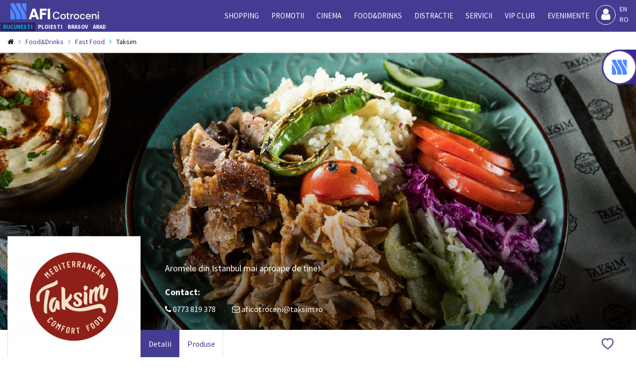

--- FILE ---
content_type: text/html; charset=UTF-8
request_url: https://www.aficotroceni.ro/brands/food-drinks/taksim/
body_size: 19649
content:

<!DOCTYPE html>
<html lang="ro-RO">
 
<head>
    <meta charset="UTF-8">
    <meta name="viewport" content="width=device-width, initial-scale=1, maximum-scale=1, user-scalable=no">
    <link rel="preconnect" href="https://fonts.gstatic.com">
    <link href="https://fonts.googleapis.com/css2?family=Source+Sans+Pro:wght@300;400;600;700&display=swap" rel="stylesheet">
    
	<!-- This site is optimized with the Yoast SEO plugin v15.7 - https://yoast.com/wordpress/plugins/seo/ -->
	<link media="all" href="https://www.aficotroceni.ro/wp-content/cache/autoptimize/1/css/autoptimize_30780a9d46ea23999acf8c089c7c8ee4.css" rel="stylesheet" /><title>Taksim in AFI Cotroceni - Restaurant cu specific turcesc</title>
	<meta name="description" content="Taksim in AFI Cotroceni - Restaurant cu specific turcesc ce promoveaza savoarea unui gust unic." />
	<meta name="robots" content="index, follow, max-snippet:-1, max-image-preview:large, max-video-preview:-1" />
	<link rel="canonical" href="https://www.aficotroceni.ro/brands/food-drinks/taksim/" />
	<meta property="og:locale" content="ro_RO" />
	<meta property="og:type" content="article" />
	<meta property="og:title" content="Taksim in AFI Cotroceni - Restaurant cu specific turcesc" />
	<meta property="og:description" content="Taksim in AFI Cotroceni - Restaurant cu specific turcesc ce promoveaza savoarea unui gust unic." />
	<meta property="og:url" content="https://www.aficotroceni.ro/brands/food-drinks/taksim/" />
	<meta property="og:site_name" content="AFI Cotroceni" />
	<meta property="article:publisher" content="https://www.facebook.com/AFICotroceniB/" />
	<meta property="article:modified_time" content="2022-08-19T03:33:12+00:00" />
	<meta property="og:image" content="https://www.aficotroceni.ro/wp-content/uploads/2017/05/afi-cotroceni.jpg" />
	<meta property="og:image:width" content="1200" />
	<meta property="og:image:height" content="564" />
	<meta name="twitter:card" content="summary" />
	<script type="application/ld+json" class="yoast-schema-graph">{"@context":"https://schema.org","@graph":[{"@type":"WebSite","@id":"https://www.aficotroceni.ro/#website","url":"https://www.aficotroceni.ro/","name":"AFI Cotroceni","description":"","potentialAction":[{"@type":"SearchAction","target":"https://www.aficotroceni.ro/?s={search_term_string}","query-input":"required name=search_term_string"}],"inLanguage":"ro-RO"},{"@type":"WebPage","@id":"https://www.aficotroceni.ro/brands/food-drinks/taksim/#webpage","url":"https://www.aficotroceni.ro/brands/food-drinks/taksim/","name":"Taksim in AFI Cotroceni - Restaurant cu specific turcesc","isPartOf":{"@id":"https://www.aficotroceni.ro/#website"},"datePublished":"2017-03-13T12:31:44+00:00","dateModified":"2022-08-19T03:33:12+00:00","description":"Taksim in AFI Cotroceni - Restaurant cu specific turcesc ce promoveaza savoarea unui gust unic.","inLanguage":"ro-RO","potentialAction":[{"@type":"ReadAction","target":["https://www.aficotroceni.ro/brands/food-drinks/taksim/"]}]}]}</script>
	<!-- / Yoast SEO plugin. -->


<link rel='dns-prefetch' href='//ajax.googleapis.com' />
<link rel='dns-prefetch' href='//www.aficotroceni.ro' />
<link rel='dns-prefetch' href='//www.google.com' />
<link rel='dns-prefetch' href='//s.w.org' />


































<style id='moove_gdpr_frontend-inline-css' type='text/css'>
#moove_gdpr_cookie_modal,#moove_gdpr_cookie_info_bar,.gdpr_cookie_settings_shortcode_content{font-family:Nunito,sans-serif}#moove_gdpr_save_popup_settings_button{background-color:#373737;color:#fff}#moove_gdpr_save_popup_settings_button:hover{background-color:#000}#moove_gdpr_cookie_info_bar .moove-gdpr-info-bar-container .moove-gdpr-info-bar-content a.mgbutton,#moove_gdpr_cookie_info_bar .moove-gdpr-info-bar-container .moove-gdpr-info-bar-content button.mgbutton{background-color:#443c92}#moove_gdpr_cookie_modal .moove-gdpr-modal-content .moove-gdpr-modal-footer-content .moove-gdpr-button-holder a.mgbutton,#moove_gdpr_cookie_modal .moove-gdpr-modal-content .moove-gdpr-modal-footer-content .moove-gdpr-button-holder button.mgbutton,.gdpr_cookie_settings_shortcode_content .gdpr-shr-button.button-green{background-color:#443c92;border-color:#443c92}#moove_gdpr_cookie_modal .moove-gdpr-modal-content .moove-gdpr-modal-footer-content .moove-gdpr-button-holder a.mgbutton:hover,#moove_gdpr_cookie_modal .moove-gdpr-modal-content .moove-gdpr-modal-footer-content .moove-gdpr-button-holder button.mgbutton:hover,.gdpr_cookie_settings_shortcode_content .gdpr-shr-button.button-green:hover{background-color:#fff;color:#443c92}#moove_gdpr_cookie_modal .moove-gdpr-modal-content .moove-gdpr-modal-close i,#moove_gdpr_cookie_modal .moove-gdpr-modal-content .moove-gdpr-modal-close span.gdpr-icon{background-color:#443c92;border:1px solid #443c92}#moove_gdpr_cookie_modal .moove-gdpr-modal-content .moove-gdpr-modal-close i:hover,#moove_gdpr_cookie_modal .moove-gdpr-modal-content .moove-gdpr-modal-close span.gdpr-icon:hover,#moove_gdpr_cookie_info_bar span[data-href]>u.change-settings-button{color:#443c92}#moove_gdpr_cookie_modal .moove-gdpr-modal-content .moove-gdpr-modal-left-content #moove-gdpr-menu li.menu-item-selected a span.gdpr-icon,#moove_gdpr_cookie_modal .moove-gdpr-modal-content .moove-gdpr-modal-left-content #moove-gdpr-menu li.menu-item-selected button span.gdpr-icon{color:inherit}#moove_gdpr_cookie_modal .moove-gdpr-modal-content .moove-gdpr-modal-left-content #moove-gdpr-menu li:hover a,#moove_gdpr_cookie_modal .moove-gdpr-modal-content .moove-gdpr-modal-left-content #moove-gdpr-menu li:hover button{color:#000}#moove_gdpr_cookie_modal .moove-gdpr-modal-content .moove-gdpr-modal-left-content #moove-gdpr-menu li a span.gdpr-icon,#moove_gdpr_cookie_modal .moove-gdpr-modal-content .moove-gdpr-modal-left-content #moove-gdpr-menu li button span.gdpr-icon{color:inherit}#moove_gdpr_cookie_modal .gdpr-acc-link{line-height:0;font-size:0;color:transparent;position:absolute}#moove_gdpr_cookie_modal .moove-gdpr-modal-content .moove-gdpr-modal-close:hover i,#moove_gdpr_cookie_modal .moove-gdpr-modal-content .moove-gdpr-modal-left-content #moove-gdpr-menu li a,#moove_gdpr_cookie_modal .moove-gdpr-modal-content .moove-gdpr-modal-left-content #moove-gdpr-menu li button,#moove_gdpr_cookie_modal .moove-gdpr-modal-content .moove-gdpr-modal-left-content #moove-gdpr-menu li button i,#moove_gdpr_cookie_modal .moove-gdpr-modal-content .moove-gdpr-modal-left-content #moove-gdpr-menu li a i,#moove_gdpr_cookie_modal .moove-gdpr-modal-content .moove-gdpr-tab-main .moove-gdpr-tab-main-content a:hover,#moove_gdpr_cookie_info_bar.moove-gdpr-dark-scheme .moove-gdpr-info-bar-container .moove-gdpr-info-bar-content a.mgbutton:hover,#moove_gdpr_cookie_info_bar.moove-gdpr-dark-scheme .moove-gdpr-info-bar-container .moove-gdpr-info-bar-content button.mgbutton:hover,#moove_gdpr_cookie_info_bar.moove-gdpr-dark-scheme .moove-gdpr-info-bar-container .moove-gdpr-info-bar-content a:hover,#moove_gdpr_cookie_info_bar.moove-gdpr-dark-scheme .moove-gdpr-info-bar-container .moove-gdpr-info-bar-content button:hover,#moove_gdpr_cookie_info_bar.moove-gdpr-dark-scheme .moove-gdpr-info-bar-container .moove-gdpr-info-bar-content span.change-settings-button:hover,#moove_gdpr_cookie_info_bar.moove-gdpr-dark-scheme .moove-gdpr-info-bar-container .moove-gdpr-info-bar-content u.change-settings-button:hover,#moove_gdpr_cookie_info_bar span[data-href]>u.change-settings-button,#moove_gdpr_cookie_info_bar.moove-gdpr-dark-scheme .moove-gdpr-info-bar-container .moove-gdpr-info-bar-content a.mgbutton.focus-g,#moove_gdpr_cookie_info_bar.moove-gdpr-dark-scheme .moove-gdpr-info-bar-container .moove-gdpr-info-bar-content button.mgbutton.focus-g,#moove_gdpr_cookie_info_bar.moove-gdpr-dark-scheme .moove-gdpr-info-bar-container .moove-gdpr-info-bar-content a.focus-g,#moove_gdpr_cookie_info_bar.moove-gdpr-dark-scheme .moove-gdpr-info-bar-container .moove-gdpr-info-bar-content button.focus-g,#moove_gdpr_cookie_info_bar.moove-gdpr-dark-scheme .moove-gdpr-info-bar-container .moove-gdpr-info-bar-content span.change-settings-button.focus-g,#moove_gdpr_cookie_info_bar.moove-gdpr-dark-scheme .moove-gdpr-info-bar-container .moove-gdpr-info-bar-content u.change-settings-button.focus-g{color:#443c92}#moove_gdpr_cookie_modal .moove-gdpr-modal-content .moove-gdpr-modal-left-content #moove-gdpr-menu li.menu-item-selected a,#moove_gdpr_cookie_modal .moove-gdpr-modal-content .moove-gdpr-modal-left-content #moove-gdpr-menu li.menu-item-selected button{color:#000}#moove_gdpr_cookie_modal .moove-gdpr-modal-content .moove-gdpr-modal-left-content #moove-gdpr-menu li.menu-item-selected a i,#moove_gdpr_cookie_modal .moove-gdpr-modal-content .moove-gdpr-modal-left-content #moove-gdpr-menu li.menu-item-selected button i{color:#000}#moove_gdpr_cookie_modal.gdpr_lightbox-hide{display:none}
</style>
<script type="text/javascript">(function(a,d){if(a._nsl===d){a._nsl=[];var c=function(){if(a.jQuery===d)setTimeout(c,33);else{for(var b=0;b<a._nsl.length;b++)a._nsl[b].call(a,a.jQuery);a._nsl={push:function(b){b.call(a,a.jQuery)}}}};c()}})(window);</script><script type='text/javascript' src='https://ajax.googleapis.com/ajax/libs/jquery/2.2.4/jquery.min.js?ver=2.2.4' id='jquery-js'></script>

<link rel="alternate" hreflang="en-US" href="https://www.en.aficotroceni.ro/brands/food-drinks/taksim/"><link rel="alternate" hreflang="ro-RO" href="https://www.aficotroceni.ro/brands/food-drinks/taksim/">		<style type="text/css">
			.um_request_name {
				display: none !important;
			}
		</style>
	            <meta name="google-site-verification" content="zaKOwRJx3UMGO07P7YobdILRbbO_ye6p-atUoS9xU9k" />
    
                        <link href='//fonts.googleapis.com/css?family=Open+Sans' rel='stylesheet' type='text/css'>
                                <style type="text/css">
                    <!--
                    
            @font-face {
                font-family: 'aslsicons2';
                src: url('https://www.aficotroceni.ro/wp-content/plugins/ajax-search-lite/css/fonts/icons2.eot');
                src: url('https://www.aficotroceni.ro/wp-content/plugins/ajax-search-lite/css/fonts/icons2.eot?#iefix') format('embedded-opentype'),
                     url('https://www.aficotroceni.ro/wp-content/plugins/ajax-search-lite/css/fonts/icons2.woff2') format('woff2'),
                     url('https://www.aficotroceni.ro/wp-content/plugins/ajax-search-lite/css/fonts/icons2.woff') format('woff'),
                     url('https://www.aficotroceni.ro/wp-content/plugins/ajax-search-lite/css/fonts/icons2.ttf') format('truetype'),
                     url('https://www.aficotroceni.ro/wp-content/plugins/ajax-search-lite/css/fonts/icons2.svg#icons') format('svg');
                font-weight: normal;
                font-style: normal;
            }
            div[id*='ajaxsearchlitesettings'].searchsettings .asl_option_inner label {
                font-size: 0px !important;
                color: rgba(0, 0, 0, 0);
            }
            div[id*='ajaxsearchlitesettings'].searchsettings .asl_option_inner label:after {
                font-size: 11px !important;
                position: absolute;
                top: 0;
                left: 0;
                z-index: 1;
            }
            div[id*='ajaxsearchlite'].wpdreams_asl_container {
                width: 100%;
                margin: 0px 0px 0px 0px;
            }
            div[id*='ajaxsearchliteres'].wpdreams_asl_results div.resdrg span.highlighted {
                font-weight: bold;
                color: rgb(43, 217, 58);
                background-color: rgb(209, 43, 209);
            }
            div[id*='ajaxsearchliteres'].wpdreams_asl_results .results div.asl_image {
                width: 70px;
                height: 70px;
            }
            div.asl_r .results {
                max-height: none;
            }
            
                div.asl_r.asl_w.vertical .results .item::after {
                    display: block;
                    position: absolute;
                    bottom: 0;
                    content: '';
                    height: 1px;
                    width: 100%;
                    background: #D8D8D8;
                }
                div.asl_r.asl_w.vertical .results .item.asp_last_item::after {
                    display: none;
                }
                                    -->
                </style>
                            <script type="text/javascript">
                if ( typeof _ASL !== "undefined" && _ASL !== null && typeof _ASL.initialize !== "undefined" )
                    _ASL.initialize();
            </script>
            <link rel="icon" href="https://www.aficotroceni.ro/wp-content/uploads/2025/03/cropped-Design-fără-titlu-9-1-150x150.png" sizes="32x32" />
<link rel="icon" href="https://www.aficotroceni.ro/wp-content/uploads/2025/03/cropped-Design-fără-titlu-9-1-300x300.png" sizes="192x192" />
<link rel="apple-touch-icon" href="https://www.aficotroceni.ro/wp-content/uploads/2025/03/cropped-Design-fără-titlu-9-1-300x300.png" />
<meta name="msapplication-TileImage" content="https://www.aficotroceni.ro/wp-content/uploads/2025/03/cropped-Design-fără-titlu-9-1-300x300.png" />
<style type="text/css">div.nsl-container[data-align="left"] {
    text-align: left;
}

div.nsl-container[data-align="center"] {
    text-align: center;
}

div.nsl-container[data-align="right"] {
    text-align: right;
}


div.nsl-container .nsl-container-buttons a {
    text-decoration: none !important;
    box-shadow: none !important;
    border: 0;
}

div.nsl-container .nsl-container-buttons {
    display: flex;
    padding: 5px 0;
}

div.nsl-container-block .nsl-container-buttons {
    flex-flow: column;
    align-items: center;
}

div.nsl-container-block .nsl-container-buttons a {
    flex: 1 1 auto;
    display: block;
    margin: 5px 0;
    max-width: 280px;
    width: 100%;
}

div.nsl-container-inline {
    margin: -5px;
    text-align: left;
}

div.nsl-container-inline .nsl-container-buttons {
    justify-content: center;
    flex-wrap: wrap;
}

div.nsl-container-inline .nsl-container-buttons a {
    margin: 5px;
    display: inline-block;
}

div.nsl-container-grid .nsl-container-buttons {
    flex-flow: row;
    align-items: center;
    flex-wrap: wrap;
}

div.nsl-container-grid .nsl-container-buttons a {
    flex: 1 1 auto;
    display: block;
    margin: 5px;
    max-width: 280px;
    width: 100%;
}

@media only screen and (min-width: 650px) {
    div.nsl-container-grid .nsl-container-buttons a {
        width: auto;
    }
}

div.nsl-container .nsl-button {
    cursor: pointer;
    vertical-align: top;
    border-radius: 4px;
}

div.nsl-container .nsl-button-default {
    color: #fff;
    display: flex;
}

div.nsl-container .nsl-button-icon {
    display: inline-block;
}

div.nsl-container .nsl-button-svg-container {
    flex: 0 0 auto;
    padding: 8px;
    display: flex;
    align-items: center;
}

div.nsl-container svg {
    height: 24px;
    width: 24px;
    vertical-align: top;
}

div.nsl-container .nsl-button-default div.nsl-button-label-container {
    margin: 0 24px 0 12px;
    padding: 10px 0;
    font-family: Helvetica, Arial, sans-serif;
    font-size: 16px;
    line-height: 20px;
    letter-spacing: .25px;
    overflow: hidden;
    text-align: center;
    text-overflow: clip;
    white-space: nowrap;
    flex: 1 1 auto;
    -webkit-font-smoothing: antialiased;
    -moz-osx-font-smoothing: grayscale;
    text-transform: none;
    display: inline-block;
}

div.nsl-container .nsl-button-google[data-skin="dark"] .nsl-button-svg-container {
    margin: 1px;
    padding: 7px;
    border-radius: 3px;
    background: #fff;
}

div.nsl-container .nsl-button-google[data-skin="light"] {
    border-radius: 1px;
    box-shadow: 0 1px 5px 0 rgba(0, 0, 0, .25);
    color: RGBA(0, 0, 0, 0.54);
}

div.nsl-container .nsl-button-apple .nsl-button-svg-container {
    padding: 0 6px;
}

div.nsl-container .nsl-button-apple .nsl-button-svg-container svg {
    height: 40px;
    width: auto;
}

div.nsl-container .nsl-button-apple[data-skin="light"] {
    color: #000;
    box-shadow: 0 0 0 1px #000;
}

div.nsl-container .nsl-button-facebook[data-skin="white"] {
    color: #000;
    box-shadow: inset 0 0 0 1px #000;
}

div.nsl-container .nsl-button-facebook[data-skin="light"] {
    color: #1877F2;
    box-shadow: inset 0 0 0 1px #1877F2;
}

div.nsl-container .nsl-button-apple div.nsl-button-label-container {
    font-size: 17px;
    font-family: -apple-system, BlinkMacSystemFont, "Segoe UI", Roboto, Helvetica, Arial, sans-serif, "Apple Color Emoji", "Segoe UI Emoji", "Segoe UI Symbol";
}

.nsl-clear {
    clear: both;
}

/*Button align start*/
div.nsl-container-block[data-align="left"] .nsl-container-buttons {
    align-items: flex-start;
}

div.nsl-container-block[data-align="center"] .nsl-container-buttons {
    align-items: center;
}

div.nsl-container-block[data-align="right"] .nsl-container-buttons {
    align-items: flex-end;
}

div.nsl-container-inline[data-align="left"] .nsl-container-buttons {
    justify-content: flex-start;
}

div.nsl-container-inline[data-align="center"] .nsl-container-buttons {
    justify-content: center;
}

div.nsl-container-inline[data-align="right"] .nsl-container-buttons {
    justify-content: flex-end;
}


div.nsl-container-grid[data-align="left"] .nsl-container-buttons {
    justify-content: flex-start;
}

div.nsl-container-grid[data-align="center"] .nsl-container-buttons {
    justify-content: center;
}

div.nsl-container-grid[data-align="right"] .nsl-container-buttons {
    justify-content: flex-end;
}

div.nsl-container-grid[data-align="space-around"] .nsl-container-buttons {
    justify-content: space-around;
}

div.nsl-container-grid[data-align="space-between"] .nsl-container-buttons {
    justify-content: space-between;
}

/* Button align end*/</style>		<style type="text/css" id="wp-custom-css">
			.grecaptcha-badge {
	display: none !important;
}

.Header__cotroceni a[title="Details"],
.Header__cotroceni a[title="Detalii"] {
	border: 2px solid white !important;
}

.Event__text {
    margin-bottom: 12px;
    font-size: 16px;
}

.Event__text h2 {
    margin-bottom: 20px;
}

.Event__text p {
    margin-bottom: 20px;
}

.Event__text h1 {
	  margin-bottom: 40px;
    margin-top: 35px;
}
#login_modal div.um-shortcode-social .um-field a.um-button{
	padding: 0px !important;
}

.politica-cookies table, .politica-cookies tbody {
  font-family: arial, sans-serif;
  border-collapse: collapse;
  width: 100%;
}

.politica-cookiestr, td {
  border: 1px solid #dddddd;
  text-align: left;
  padding: 8px;
}

.politica-cookies tr:nth-child(even) {
  background-color: #dddddd;
}		</style>
		    <meta name="facebook-domain-verification" content="hymagcn70p4dgiepalichjb0ttkmke" />

<!-- Google Tag Manager -->
<script>(function(w,d,s,l,i){w[l]=w[l]||[];w[l].push({'gtm.start':
new Date().getTime(),event:'gtm.js'});var f=d.getElementsByTagName(s)[0],
j=d.createElement(s),dl=l!='dataLayer'?'&l='+l:'';j.async=true;j.src=
'https://www.googletagmanager.com/gtm.js?id='+i+dl;f.parentNode.insertBefore(j,f);
})(window,document,'script','dataLayer','GTM-PK8P5CD');</script>
<!-- End Google Tag Manager --></head>

<body class="evx_retailers-template-default single single-evx_retailers taksim">
    <!-- Google Tag Manager (noscript) -->
<noscript><iframe src="https://www.googletagmanager.com/ns.html?id=GTM-PK8P5CD"
height="0" width="0" style="display:none;visibility:hidden"></iframe></noscript>
<!-- End Google Tag Manager (noscript) -->    <div id="page">
        <header class="Header">
            <nav class="Header__background-image">

                
                
                                <div class="Blog">
                    <a href="https://www.aficotroceni.ro/gift-card" title="Gift Card"
                        id="AFI_COOL_FLOATING">
                        <img src="https://www.aficotroceni.ro/wp-content/themes/evx/img/img_aficool_nou.png"
                            alt="Blogul specialistului" width="71" height="71" class="Blog__image" />
                         <div class="Blog__hover">
                        <style>
                        .Blog__paragraph a {
                         color: inherit;
                          text-decoration: none;
                             }
                            </style>
                            <p class="Blog__paragraph"><a href="/gift-card">AFI GIFT Card</a><br><a href="/vip-club/">AFI VIP Club</a></p>
                        </div>
                    </a>
                </div>
                
                <div class="fixed-header-top">
                    <div class="container-fluid w100">
                        <div class="row">
                            <div class="container">
                                <div class="row">
                                    <div class="col-xs-12 col-sm-3 Menubar transition">
                                        <div class="Menubar__inner-wrap">
                                            <div class="row">
                                                <div class="col-xs-7 col-md-12 p0 Menu__tabletFix">
                                                                                                        <a href="https://www.aficotroceni.ro/"
                                                        class="Header__logo pull-left"
                                                        title="AFI Cotroceni">
                                                        <img class="Header__logo-img"
                                                            src="https://www.aficotroceni.ro/wp-content/themes/evx/img/logo_afi_nou.svg"
                                                            width="220" height="34"
                                                            alt="AFI Cotroceni" />
                                                    </a>
                                                    
                                                    <div class="clearfix"></div>
<div class="Header__siteLinks pull-left">
    <a class="Header__siteLink pull-left text-muted text-uppercase Header__siteLink--active"
        href="https://www.aficotroceni.ro/"
        title="AFI Cotroceni"
        target="_blank">Bucuresti</a>

        <a class="Header__siteLink pull-left text-muted text-uppercase "
        href="https://www.afiploiesti.ro/"
        title="AFI Ploiesti"
        target="_blank">Ploiesti</a>
    
    
    <a class="Header__siteLink pull-left text-muted text-uppercase "
        href="https://www.afibrasov.ro/"
        title="AFI Brasov"
        target="_blank">Brasov</a>

        <a class="Header__siteLink pull-left text-muted text-uppercase "
        id="AFI_COOL_HEADER"
        href="http://afiarad.ro/"
        title="AFI Arad"
        target="_blank">Arad</a>
    
    </div>
                                                </div>

                                                <!-- .navbar-toggle -->
                                                <div
                                                    class="col-xs-5 col-sm-4 visible-xs visible-sm p0 Menu__tabletFix2">
                                                    <button type="button" class="navbar-toggle collapsed"
                                                        data-toggle="collapse" data-target="#mainmenu"
                                                        aria-expanded="false">
                                                        <span class="sr-only">Meniu</span>
                                                        <span class="icon-bar"></span>
                                                        <span class="icon-bar"></span>
                                                        <span class="icon-bar"></span>
                                                    </button>

                                                    <div class="Header__account">
                                                                                                                <a href="#login_modal" title="Contul meu"
                                                            class="Header__account-link" data-toggle="modal"
                                                            data-target="#login_modal">
                                                            <!-- <a href="javascript:;" title="Contul meu" class="Header__account-link" data-toggle="dropdown"> -->
                                                            <i class="icon-user"></i>
                                                        </a>
                                                        <!-- <ul class="dropdown-menu">
															<li><a href="https://www.aficotroceni.ro/login">Login</a></li>
															<li><a href="https://www.aficotroceni.ro/register">Register</a></li>
														</ul> -->
                                                                                                            </div>
                                                    <div class="Language pull-right">
                                                        <div class="mlp-language-box mlp_language_box"><ul><li><a rel="alternate" href="https://www.en.aficotroceni.ro/brands/food-drinks/taksim/?noredirect=en_US">En</a></li><li><a class="current-language-item" href="">Ro</a></li></ul></div>                                                    </div>
                                                </div>
                                                <!-- /.navbar-toggle -->
                                            </div>
                                        </div>
                                    </div>

                                    <!-- Collect the nav links, forms, and other content for toggling -->
                                    <div class="col-xs-12 col-sm-9 p0">
                                        <div class="transition-d5s collapse navbar-default navbar-collapse"
                                            id="mainmenu">
                                            <div class="visible-xs visible-sm Menu__tabletFix2">
                                                <a href="#" title="Inchide meniu"
                                                    class="img-circle pull-right" id="menu_closer">
                                                    <span aria-hidden="true">&times;</span>
                                                </a>
                                                <div class="clearfix"></div>

                                                <div class="Header_account">
                                                                                                    </div>
                                            </div>
                                            <div class="Language pull-right hidden-xs hidden-sm">
                                                <div class="mlp-language-box mlp_language_box"><ul><li><a rel="alternate" href="https://www.en.aficotroceni.ro/brands/food-drinks/taksim/?noredirect=en_US">En</a></li><li><a class="current-language-item" href="">Ro</a></li></ul></div>                                            </div>
                                            <div class="hidden-xs hidden-sm pull-right">
                                                <div class="Header__account">
                                                                                                        <a href="#login_modal" title="Contul meu"
                                                        class="Header__account-link" data-toggle="modal"
                                                        data-target="#login_modal">
                                                        <!-- <a href="javascript:;" title="Contul meu" class="Header__account-link" data-toggle="dropdown"> -->
                                                        <i class="icon-user"></i>
                                                    </a>
                                                    <!-- <ul class="dropdown-menu">
															<li><a href="https://www.aficotroceni.ro/login">Login</a></li>
															<li><a href="https://www.aficotroceni.ro/register">Register</a></li>
													</ul> -->
                                                                                                    </div>
                                            </div>

                                            <ul id="menu-meniu-principal" class="nav navbar-nav pull-right"><li ><a title="Shopping" class="Header__nav-item" href="https://www.aficotroceni.ro/brands/shopping/">Shopping</a></li>
<li ><a title="Promotii" class="Header__nav-item" href="https://www.aficotroceni.ro/promotii/">Promotii</a></li>
<li ><a title="Cinema" class="Header__nav-item" href="https://www.aficotroceni.ro/cinema/">Cinema</a></li>
<li  class="current-evx_retailers-ancestor current-menu-parent current-evx_retailers-parent"><a title="Food&amp;Drinks" class="Header__nav-item" href="https://www.aficotroceni.ro/brands/food-drinks/">Food&#038;Drinks</a></li>
<li ><a title="Distractie" class="Header__nav-item" href="https://www.aficotroceni.ro/brands/distractie/">Distractie</a></li>
<li ><a title="Servicii" class="Header__nav-item" href="https://www.aficotroceni.ro/brands/servicii/">Servicii</a></li>
<li ><a title="VIP Club" class="Header__nav-item" href="https://www.aficotroceni.ro/vip-club/">VIP Club</a></li>
<li ><a title="Evenimente" class="Header__nav-item" href="https://www.aficotroceni.ro/evenimente/">Evenimente</a></li>
</ul>                                            <div class="Header__change visible-xs visible-sm">
                                                                                            </div>
                                        </div>
                                    </div>
                                    <!-- /.navbar-collapse -->
                                </div><!-- /row -->
                            </div><!-- /container -->
                        </div>
                    </div>
                </div>


                
            </nav>
        </header>

        <div class="Content">
			
		<div class="Breadcrumbs hidden-xs">
    <div class="container">
    	<p class="m0">
    		<a href="https://www.aficotroceni.ro/" title="AFI Cotroceni" class="Breadcrumbs__home">
    			<i class="icon-home"></i>
    		</a>
    		<i class="Breadcrumbs__delimiter icon-angle-right"></i>
    		<a href="https://www.aficotroceni.ro/brands/food-drinks/" title="Food&amp;Drinks">
    		    <span>Food&amp;Drinks</span>
    		</a>
                        <i class="Breadcrumbs__delimiter icon-angle-right"></i>
    		<a href="https://www.aficotroceni.ro/brands/fast-food/#fast-food" title="Fast Food">
    		    <span>Fast Food</span>
    		</a>
                                                    		<i class="Breadcrumbs__delimiter icon-angle-right"></i>
    		<span>Taksim</span>
    	</p>
    </div>
</div>

<header class="RetailerBanner"style="background: url('https://www.aficotroceni.ro/wp-content/uploads/2017/03/Cover_Site_Afi_1920x798.jpg') no-repeat center; background-size:cover;"></header>

<section class="RetailerTabs">
    <div class="container">
        <div class="row">
            <div class="col-xs-12">
                <div class="RetailerBanner__text">
                                        <h2 class="Retailer__shortdesc fz18 text-muted mb30 font-normal">Aromele din Istanbul mai aproape de tine!</h2>
                                                            <h3 class="fz18 text-muted hidden-xs">Contact:</h3>
                                                            <a class="Retailer__contact-link text-muted" href="tel:0773819378" title="Telefon">
                        <i class="icon-phone"></i>
                         0773 819 378                    </a>
                                                            <a class="Retailer__contact-link text-muted" href="/cdn-cgi/l/email-protection#ee8f88878d819a9c818d8b8087ae9a8f859d8783c09c81" title="E-mail">
                        <i class="icon-mail"></i>
                        <span class="__cf_email__" data-cfemail="2d4c4b444e42595f424e4843446d594c465e4440035f42">[email&#160;protected]</span>                    </a>
                                    </div>
            	<ul class="nav nav-tabs" role="tablist">
            		<li role="presentation">
            			<div class="Retailer__imgWrap">
							<div class="Retailer__imgInnerWrap">
                                                    		<img src="https://www.aficotroceni.ro/wp-content/uploads/2017/03/taksim_logo-256x178.jpg" alt="Taksim" class="Retailer__logo img-responsive"/>            				</div>
            			</div>
                    </li>
            		<li role="presentation" class="active"><a class="Retailer__tablink" href="#detalii" aria-controls="detalii" role="tab" data-toggle="tab" title="Detalii">Detalii</a></li>
                    
        		                		<li role="presentation"><a class="Retailer__tablink" href="#produse" aria-controls="produse" role="tab" data-toggle="tab" title="Produse">Produse</a></li>
                                        <li role="presentation" class="pull-right hidden_evx_users">
                        <button type="button" data-toggle="modal" data-target="#login_modal" class="btn btn-block Retailer__AddToFav" data-user="0" data-retailer="8380"><i class="icon-heart transition"></i><i class="icon-heart-1 transition"></i></button>
                    </li>
                            	</ul>
            </div>
        </div>
    </div>
</section>

<section class="RetailerTabs">
    <div class="container">
        <div class="row">
            <div class="col-xs-12">
            	<div class="tab-content">
            		<div role="tabpanel" class="Retailer__tab tab-pane fade active in" id="detalii">
                        <div class="row">
                            <div class="col-xs-12 col-md-6">
								<h1 class="mt0 mb30">Taksim</h1>
                                <p><em>Taksim este lant de restaurante fast-casual cu specific turcesc. Cu motivatia de a oferi o experienta culinara originala , in 2013 deschidem prima unitate, ajungand astazi la o retea care cuprinde peste 7 locatii in Bucuresti si Valcea. </em></p>
<p><em>Taksim te asteapta cu preparate autentice turcesti, sanatoase si delicioase, realizate doar cu ingrediente premium: shaorma de vita si pui, preparate la gratar, vegetarian, deseturi si racoritoare traditionale.</em></p>
<p><em>Echilibrul perfect intre cadrul tematic oriental, atmosfera prietenoasa si mancarea colorata si aromata ofera experienta autentica a unei plimbari pe strazile din Istanbul.</em></p>
<p>&nbsp;</p>
<p>Website &#8211; <a href="http://www.taksim.ro/"><b><i>www.taksim.ro</i></b></a></p>
<p>Facebook &#8211; <a href="https://www.facebook.com/TaksimRomania"><b><i>www.facebook.com/TaksimRomania</i></b></a></p>
<p>Instagram &#8211; <a href="https://www.instagram.com/taksimromania/"><b><i>www.instagram.com/taksimromania/</i></b></a></p>
<p><b><i>#FlavousOfIstanbul #TaksimRomania</i></b></p>
<p>&nbsp;</p>
<p>&nbsp;</p>
<p>&nbsp;</p>
<p>&nbsp;</p>
								                                <div class="clearfix"></div>
                            </div>
	                        <div class="col-xs-12 col-md-6">
                                                            <div class="row RetailerGallery">
                                                                    <div class="col-xs-6 RetailerGallery__item">
                                        <a href="https://www.aficotroceni.ro/wp-content/uploads/2017/03/Tab_Detalii_Photo1.jpg" data-size="901x600">
                                                                                        <img src="https://www.aficotroceni.ro/wp-content/uploads/2017/03/Tab_Detalii_Photo1-300x194.jpg" alt="" class="img-responsive"/>
                                                                                    </a>
                                    </div>
                                                                    <div class="col-xs-6 RetailerGallery__item">
                                        <a href="https://www.aficotroceni.ro/wp-content/uploads/2017/03/Tab_Detalii_Photo2.jpg" data-size="901x600">
                                                                                        <img src="https://www.aficotroceni.ro/wp-content/uploads/2017/03/Tab_Detalii_Photo2-300x194.jpg" alt="" class="img-responsive"/>
                                                                                    </a>
                                    </div>
                                                                    <div class="col-xs-6 RetailerGallery__item">
                                        <a href="https://www.aficotroceni.ro/wp-content/uploads/2017/03/Tab_Detalii_Photo3.jpg" data-size="901x600">
                                                                                        <img src="https://www.aficotroceni.ro/wp-content/uploads/2017/03/Tab_Detalii_Photo3-300x194.jpg" alt="" class="img-responsive"/>
                                                                                    </a>
                                    </div>
                                                                    <div class="col-xs-6 RetailerGallery__item">
                                        <a href="https://www.aficotroceni.ro/wp-content/uploads/2017/03/Tab_Detalii_Photo4.jpg" data-size="901x600">
                                                                                        <img src="https://www.aficotroceni.ro/wp-content/uploads/2017/03/Tab_Detalii_Photo4-300x194.jpg" alt="" class="img-responsive"/>
                                                                                    </a>
                                    </div>
                                                                </div>
                            	                        </div>
                        </div>
            		</div>
                    
        		                		<div role="tabpanel" class="tab-pane fade" id="produse">
						<div class="row mt30">
        										
							<div class="Product text-center col-xs-6 col-sm-4 col-md-3">
								<div class="Product__link transition">
									<div class="Product__imgWrap">
										<div class="Product__imgInnerWrap">
											    																						<img class="Product__img img-responsive" src="https://www.aficotroceni.ro/wp-content/uploads/2017/03/1.Shaorma-la-Baghetă.png" alt="Taksim"/>
																					</div>
									</div>
									                                <h2 class="Product__title transition">Shaorma la bagheta</h2>
                                    				                    								</div>
							</div>
							                                                        	        									
							<div class="Product text-center col-xs-6 col-sm-4 col-md-3">
								<div class="Product__link transition">
									<div class="Product__imgWrap">
										<div class="Product__imgInnerWrap">
											    																						<img class="Product__img img-responsive" src="https://www.aficotroceni.ro/wp-content/uploads/2017/03/2.Shaorma-în-Lipie.png" alt="Taksim"/>
																					</div>
									</div>
									                                <h2 class="Product__title transition">Shaorma la lipie </h2>
                                    				                    								</div>
							</div>
							                                                        								<div class="clearfix visible-xs"></div>
								        									
							<div class="Product text-center col-xs-6 col-sm-4 col-md-3">
								<div class="Product__link transition">
									<div class="Product__imgWrap">
										<div class="Product__imgInnerWrap">
											    																						<img class="Product__img img-responsive" src="https://www.aficotroceni.ro/wp-content/uploads/2017/03/3.Shaorma-la-Farfurie.png" alt="Taksim"/>
																					</div>
									</div>
									                                <h2 class="Product__title transition">Shaorma la farfurie</h2>
                                    				                    								</div>
							</div>
							                            								<div class="clearfix visible-sm"></div>
							                            	        									
							<div class="Product text-center col-xs-6 col-sm-4 col-md-3">
								<div class="Product__link transition">
									<div class="Product__imgWrap">
										<div class="Product__imgInnerWrap">
											    																						<img class="Product__img img-responsive" src="https://www.aficotroceni.ro/wp-content/uploads/2017/03/4.Iskender.png" alt="Taksim"/>
																					</div>
									</div>
									                                <h2 class="Product__title transition">Iskander</h2>
                                    				                    								</div>
							</div>
															<div class="clearfix visible-lg"></div>
							                                                        								<div class="clearfix visible-xs"></div>
								        									
							<div class="Product text-center col-xs-6 col-sm-4 col-md-3">
								<div class="Product__link transition">
									<div class="Product__imgWrap">
										<div class="Product__imgInnerWrap">
											    																						<img class="Product__img img-responsive" src="https://www.aficotroceni.ro/wp-content/uploads/2017/03/5.Doner-Box.png" alt="Taksim"/>
																					</div>
									</div>
									                                <h2 class="Product__title transition">Doner Box</h2>
                                    				                    								</div>
							</div>
							                                                        	        									
							<div class="Product text-center col-xs-6 col-sm-4 col-md-3">
								<div class="Product__link transition">
									<div class="Product__imgWrap">
										<div class="Product__imgInnerWrap">
											    																						<img class="Product__img img-responsive" src="https://www.aficotroceni.ro/wp-content/uploads/2017/03/6.Adana-Kebab.png" alt="Taksim"/>
																					</div>
									</div>
									                                <h2 class="Product__title transition">Adana Kebab</h2>
                                    				                    								</div>
							</div>
							                            								<div class="clearfix visible-sm"></div>
							                            								<div class="clearfix visible-xs"></div>
								        									
							<div class="Product text-center col-xs-6 col-sm-4 col-md-3">
								<div class="Product__link transition">
									<div class="Product__imgWrap">
										<div class="Product__imgInnerWrap">
											    																						<img class="Product__img img-responsive" src="https://www.aficotroceni.ro/wp-content/uploads/2017/03/7.Chiftele-Turceşti.png" alt="Taksim"/>
																					</div>
									</div>
									                                <h2 class="Product__title transition">Chiftele Turcesti</h2>
                                    				                    								</div>
							</div>
							                                                        	        									
							<div class="Product text-center col-xs-6 col-sm-4 col-md-3">
								<div class="Product__link transition">
									<div class="Product__imgWrap">
										<div class="Product__imgInnerWrap">
											    																						<img class="Product__img img-responsive" src="https://www.aficotroceni.ro/wp-content/uploads/2017/03/8.Piept-de-Pui-la-Grătar.png" alt="Taksim"/>
																					</div>
									</div>
									                                <h2 class="Product__title transition">Piept de pui la gratar</h2>
                                    				                    								</div>
							</div>
															<div class="clearfix visible-lg"></div>
							                                                        								<div class="clearfix visible-xs"></div>
								        									
							<div class="Product text-center col-xs-6 col-sm-4 col-md-3">
								<div class="Product__link transition">
									<div class="Product__imgWrap">
										<div class="Product__imgInnerWrap">
											    																						<img class="Product__img img-responsive" src="https://www.aficotroceni.ro/wp-content/uploads/2017/03/9.Frigărui-de-Pui.png" alt="Taksim"/>
																					</div>
									</div>
									                                <h2 class="Product__title transition">Frigarui de pui</h2>
                                    				                    								</div>
							</div>
							                            								<div class="clearfix visible-sm"></div>
							                            	        									
							<div class="Product text-center col-xs-6 col-sm-4 col-md-3">
								<div class="Product__link transition">
									<div class="Product__imgWrap">
										<div class="Product__imgInnerWrap">
											    																						<img class="Product__img img-responsive" src="https://www.aficotroceni.ro/wp-content/uploads/2017/03/10.-Trio-Veggie-Combo.png" alt="Taksim"/>
																					</div>
									</div>
									                                <h2 class="Product__title transition">Trio Veggie Combo</h2>
                                    				                    								</div>
							</div>
							                                                        								<div class="clearfix visible-xs"></div>
								        									
							<div class="Product text-center col-xs-6 col-sm-4 col-md-3">
								<div class="Product__link transition">
									<div class="Product__imgWrap">
										<div class="Product__imgInnerWrap">
											    																						<img class="Product__img img-responsive" src="https://www.aficotroceni.ro/wp-content/uploads/2017/03/11Veggie-Box.png" alt="Taksim"/>
																					</div>
									</div>
									                                <h2 class="Product__title transition">Veggie Box</h2>
                                    				                    								</div>
							</div>
							                                                        	        									
							<div class="Product text-center col-xs-6 col-sm-4 col-md-3">
								<div class="Product__link transition">
									<div class="Product__imgWrap">
										<div class="Product__imgInnerWrap">
											    																						<img class="Product__img img-responsive" src="https://www.aficotroceni.ro/wp-content/uploads/2017/03/12.Meniu-Veggie.png" alt="Taksim"/>
																					</div>
									</div>
									                                <h2 class="Product__title transition">Meniu Veggie</h2>
                                    				                    								</div>
							</div>
															<div class="clearfix visible-lg"></div>
							                            								<div class="clearfix visible-sm"></div>
							                            								<div class="clearfix visible-xs"></div>
								        									
							<div class="Product text-center col-xs-6 col-sm-4 col-md-3">
								<div class="Product__link transition">
									<div class="Product__imgWrap">
										<div class="Product__imgInnerWrap">
											    																						<img class="Product__img img-responsive" src="https://www.aficotroceni.ro/wp-content/uploads/2017/03/13.-Salată-Turcească.png" alt="Taksim"/>
																					</div>
									</div>
									                                <h2 class="Product__title transition">Salata</h2>
                                    				                    								</div>
							</div>
							                                                        	        									
							<div class="Product text-center col-xs-6 col-sm-4 col-md-3">
								<div class="Product__link transition">
									<div class="Product__imgWrap">
										<div class="Product__imgInnerWrap">
											    																						<img class="Product__img img-responsive" src="https://www.aficotroceni.ro/wp-content/uploads/2017/03/14.-Salată-Mixtă.png" alt="Taksim"/>
																					</div>
									</div>
									                                <h2 class="Product__title transition">Salata</h2>
                                    				                    								</div>
							</div>
							                                                        								<div class="clearfix visible-xs"></div>
								        									
							<div class="Product text-center col-xs-6 col-sm-4 col-md-3">
								<div class="Product__link transition">
									<div class="Product__imgWrap">
										<div class="Product__imgInnerWrap">
											    																						<img class="Product__img img-responsive" src="https://www.aficotroceni.ro/wp-content/uploads/2017/03/15.Hummus.png" alt="Taksim"/>
																					</div>
									</div>
									                                <h2 class="Product__title transition">Hummus</h2>
                                    				                    								</div>
							</div>
							                            								<div class="clearfix visible-sm"></div>
							                            	        									
							<div class="Product text-center col-xs-6 col-sm-4 col-md-3">
								<div class="Product__link transition">
									<div class="Product__imgWrap">
										<div class="Product__imgInnerWrap">
											    																						<img class="Product__img img-responsive" src="https://www.aficotroceni.ro/wp-content/uploads/2017/03/16.Orez-Turcesc.png" alt="Taksim"/>
																					</div>
									</div>
									                                <h2 class="Product__title transition">Orez</h2>
                                    				                    								</div>
							</div>
															<div class="clearfix visible-lg"></div>
							                                                        								<div class="clearfix visible-xs"></div>
								        									
							<div class="Product text-center col-xs-6 col-sm-4 col-md-3">
								<div class="Product__link transition">
									<div class="Product__imgWrap">
										<div class="Product__imgInnerWrap">
											    																						<img class="Product__img img-responsive" src="https://www.aficotroceni.ro/wp-content/uploads/2017/03/17.Supă-de-Linte.png" alt="Taksim"/>
																					</div>
									</div>
									                                <h2 class="Product__title transition">Supa de linte</h2>
                                    				                    								</div>
							</div>
							                                                        	        									
							<div class="Product text-center col-xs-6 col-sm-4 col-md-3">
								<div class="Product__link transition">
									<div class="Product__imgWrap">
										<div class="Product__imgInnerWrap">
											    																						<img class="Product__img img-responsive" src="https://www.aficotroceni.ro/wp-content/uploads/2017/03/18.Orez-cu-Lapte.png" alt="Taksim"/>
																					</div>
									</div>
									                                <h2 class="Product__title transition">Orez cu lapte</h2>
                                    				                    								</div>
							</div>
							                            								<div class="clearfix visible-sm"></div>
							                            								<div class="clearfix visible-xs"></div>
								        									
							<div class="Product text-center col-xs-6 col-sm-4 col-md-3">
								<div class="Product__link transition">
									<div class="Product__imgWrap">
										<div class="Product__imgInnerWrap">
											    																						<img class="Product__img img-responsive" src="https://www.aficotroceni.ro/wp-content/uploads/2017/03/19.Budincă-cu-Ciocolată.png" alt="Taksim"/>
																					</div>
									</div>
									                                <h2 class="Product__title transition">Budinca cu ciocolata</h2>
                                    				                    								</div>
							</div>
							                                                        	        									
							<div class="Product text-center col-xs-6 col-sm-4 col-md-3">
								<div class="Product__link transition">
									<div class="Product__imgWrap">
										<div class="Product__imgInnerWrap">
											    																						<img class="Product__img img-responsive" src="https://www.aficotroceni.ro/wp-content/uploads/2017/03/20.Gullac.png" alt="Taksim"/>
																					</div>
									</div>
									                                <h2 class="Product__title transition">Gullac</h2>
                                    				                    								</div>
							</div>
															<div class="clearfix visible-lg"></div>
							                                                        								<div class="clearfix visible-xs"></div>
								        									
							<div class="Product text-center col-xs-6 col-sm-4 col-md-3">
								<div class="Product__link transition">
									<div class="Product__imgWrap">
										<div class="Product__imgInnerWrap">
											    																						<img class="Product__img img-responsive" src="https://www.aficotroceni.ro/wp-content/uploads/2017/03/21.Baclava.png" alt="Taksim"/>
																					</div>
									</div>
									                                <h2 class="Product__title transition">Baclava</h2>
                                    				                    								</div>
							</div>
							                            								<div class="clearfix visible-sm"></div>
							                            	        									
							<div class="Product text-center col-xs-6 col-sm-4 col-md-3">
								<div class="Product__link transition">
									<div class="Product__imgWrap">
										<div class="Product__imgInnerWrap">
											    																						<img class="Product__img img-responsive" src="https://www.aficotroceni.ro/wp-content/uploads/2017/03/22.Limonadă.png" alt="Taksim"/>
																					</div>
									</div>
									                                <h2 class="Product__title transition">Limonada</h2>
                                    				                    								</div>
							</div>
							                                                        								<div class="clearfix visible-xs"></div>
								        									
							<div class="Product text-center col-xs-6 col-sm-4 col-md-3">
								<div class="Product__link transition">
									<div class="Product__imgWrap">
										<div class="Product__imgInnerWrap">
											    																						<img class="Product__img img-responsive" src="https://www.aficotroceni.ro/wp-content/uploads/2017/03/23Ayran.png" alt="Taksim"/>
																					</div>
									</div>
									                                <h2 class="Product__title transition">Ayran</h2>
                                    				                    								</div>
							</div>
							                                                        	        									</div>
            		</div>
	    		            	</div>
            </div>
        </div>
    </div>
</section>

<style>

.Retailer__imgWrap {
    border: 1px solid #dcdcdc;
    width: 100%;
    display: table;
    padding: 0 5px;
    background-color: #fff;
}
.Img_r{
    height: auto;
	margin-left: 0px;
	margin-top: 30px;
}
.bg_rec{
	background: #f7f7f7;
	padding-bottom:40px;
}
@media (max-width: 767px){
	.Img_r{
		height: calc(50vw - 70px);
	}
}
@media (min-width: 768px){
	.Retailer__imgInnerWrap {
		height: 198px;
	}
}
.Retailer__imgWrap img{
    margin:auto;
}
.Retailer__logo{
	margin:auto;
}
.rlog{
	max-width: auto;
}
.Retailer{
	margin:auto;
}
</style>

<section class="bg_rec">
	<div class="container">
		<div class="row">
			<div class="col-sm-12">
				<h1 class="heading--decoration mt30">Iti mai recomandam si...</h1>
			</div>
		</div>
		<div class="row">

			<div class="col-xs-6 col-md-3 Retailer">
				<a href="https://www.aficotroceni.ro/brands/food-drinks/wendys/" title="Wendy&#8217;s">
					<div class="Retailer__imgWrap Img_r">
						<div class="Retailer__imgInnerWrap">
							<img src="https://www.aficotroceni.ro/wp-content/uploads/2025/11/logo_wendys-267x178.jpg" alt="Wendy&#8217;s" class="rlog img-responsive"/>						</div>
					</div>
				</a>
			</div>


			<div class="col-xs-6 col-md-3 Retailer">
				<a href="https://www.aficotroceni.ro/brands/food-drinks/yumm/" title="Yumm">
					<div class="Retailer__imgWrap Img_r">
						<div class="Retailer__imgInnerWrap">
							<img src="https://www.aficotroceni.ro/wp-content/uploads/2025/10/Untitled-design-2-267x178.jpg" alt="Yumm" class="rlog img-responsive"/>						</div>
					</div>
				</a>
			</div>


			<div class="col-xs-6 col-md-3 Retailer">
				<a href="https://www.aficotroceni.ro/brands/food-drinks/nordsee/" title="Nordsee">
					<div class="Retailer__imgWrap Img_r">
						<div class="Retailer__imgInnerWrap">
							<img src="https://www.aficotroceni.ro/wp-content/uploads/2017/02/afi_C_0039_Logo-FischText_4c-267x178.jpg" alt="Nordsee" class="rlog img-responsive"/>						</div>
					</div>
				</a>
			</div>


			<div class="col-xs-6 col-md-3 Retailer">
				<a href="https://www.aficotroceni.ro/brands/food-drinks/noodle-pack/" title="Noodle Pack">
					<div class="Retailer__imgWrap Img_r">
						<div class="Retailer__imgInnerWrap">
							<img src="https://www.aficotroceni.ro/wp-content/uploads/2020/08/noodle-pack-logo-1-267x178.jpg" alt="Noodle Pack" class="rlog img-responsive"/>						</div>
					</div>
				</a>
			</div>

		</div>
	</div>
</section>

	<section id="retailer_map" class="Map">
					<div id="map_buc" class="map" data-landmark="taksim"></div>
			</section>



</div><!-- .Content --> 

<section class="Section__footer">
	<footer class="Footer bg-warning">
		<div class="container">
			<div class="row">
				<div class="col-xs-12 col-sm-6 col-md-4">
					<div class="Footer__social text-center-xs">
						<h5 class="Footer__heading fz16 dib text-muted font-thin">We are social</h5>
						<div class="clearfix"></div>
													<a href="https://www.facebook.com/AFICotroceniB/" class="Menu__social-link" target="_blank" title="Facebook" ><i class="icon-facebook"></i></a>
																			<a href="https://www.instagram.com/aficotroceni/" class="Menu__social-link" target="_blank" title="Instagram" ><i class="icon-instagram"></i></a>
																									<a href="https://www.youtube.com/channel/UChYGSbTU7Q8oGUQhzjx9NFA" class="Menu__social-link" target="_blank" title="Youtube" ><i class="icon-youtube"></i></a>
																										<a href="https://www.tiktok.com/@aficotroceni" class="Menu__social-link" target="_blank" title="TikTok" ><svg xmlns="http://www.w3.org/2000/svg" width="16" height="16" fill="currentColor" class="bi bi-tiktok" viewBox="0 0 16 16">
  <path d="M9 0h1.98c.144.715.54 1.617 1.235 2.512C12.895 3.389 13.797 4 15 4v2c-1.753 0-3.07-.814-4-1.829V11a5 5 0 1 1-5-5v2a3 3 0 1 0 3 3V0Z"/>
</svg></i></a>
																							</div>
				</div>

				<div class="col-xs-12 col-sm-6 col-md-4">
					<div class="row">
						<div class="col-xs-6 mob-border">
							<h3 class="Footer__heading fz16 text-muted text-center-xs font-thin">Descopera</h3>
							<ul id="menu-meniu-footer-stanga" class="Footer__menu"><li ><a title="Shopping" class="Header__nav-item" href="https://www.aficotroceni.ro/brands/shopping/">Shopping</a></li>
<li  class="current-evx_retailers-ancestor current-menu-parent current-evx_retailers-parent"><a title="Food&amp;Drinks" class="Header__nav-item" href="https://www.aficotroceni.ro/brands/food-drinks/">Food&#038;Drinks</a></li>
<li ><a title="Distractie" class="Header__nav-item" href="https://www.aficotroceni.ro/brands/distractie/">Distractie</a></li>
<li ><a title="Servicii" class="Header__nav-item" href="https://www.aficotroceni.ro/brands/servicii/">Servicii</a></li>
<li ><a title="Promotii" class="Header__nav-item" href="https://www.aficotroceni.ro/promotii/">Promotii</a></li>
<li ><a title="Jobs" class="Header__nav-item" href="https://www.aficotroceni.ro/jobs/">Jobs</a></li>
<li ><a title="Evenimente" class="Header__nav-item" href="https://www.aficotroceni.ro/evenimente/">Evenimente</a></li>
<li ><a title="Campanii" class="Header__nav-item" href="https://www.aficotroceni.ro/campanii/">Campanii</a></li>
<li ><a title="VIP Club" class="Header__nav-item" href="https://www.aficotroceni.ro/vip-club/">VIP Club</a></li>
<li ><a title="Gift Card" class="Header__nav-item" href="https://www.aficotroceni.ro/gift-card/">Gift Card</a></li>
<li ><a title="Media Kit" class="Header__nav-item" href="https://www.aficotroceni.ro/media-kit/">Media Kit</a></li>
<li ><a title="Documente" class="Header__nav-item" href="https://www.aficotroceni.ro/documente-cereri-dividende/">Documente</a></li>
</ul>						</div>
						<div class="col-xs-6 mob-border">
							<h2 class="Footer__heading fz16 text-muted text-center-xs font-thin">Informatii vizitatori</h2>
							<ul id="Footer__menu" class="Footer__menu"><li id="menu-item-301"><a href="https://www.aficotroceni.ro/contact/">Contact</a></li>
<li id="menu-item-11661"><a href="https://www.aficotroceni.ro/feedback/">Feedback</a></li>
<li id="menu-item-13948"><a href="https://www.aficotroceni.ro/media/">Media</a></li>
<li id="menu-item-13949"><a href="https://www.aficotroceni.ro/regulamente-campanii/">Regulamente campanii</a></li>
<li id="menu-item-110738"><a title="Reglament de acces vizitatori" href="https://www.aficotroceni.ro/wp-content/uploads/2026/01/Regulament_vizitatori-ian-2026.pdf">Regulament de acces vizitatori</a></li>
<li id="menu-item-47918"><a href="https://www.aficotroceni.ro/wp-content/uploads/2025/04/Regulament-Parcare-CPK-apr.-2025.pdf">Regulament parcare</a></li>
<li id="menu-item-102459"><a href="https://www.aficotroceni.ro/wp-content/uploads/2025/07/Regulament-Acces-Ca%CC%82ini-2025-1.pdf">Regulament acces caini</a></li>
<li id="menu-item-123889"><a href="https://www.aficotroceni.ro/wp-content/uploads/2022/03/2022_Program-de-prevenire-si-reducere-deseuri.pdf">AFI Recicleaza</a></li>
<li id="menu-item-15408"><a href="https://www.aficotroceni.ro/harta-interactiva/">Harta Interactiva</a></li>
<li id="menu-item-321"><a href="https://www.aficotroceni.ro/street-view/">Tur virtual</a></li>
<li id="menu-item-17"><a href="https://www.aficotroceni.ro/termene-si-conditii/">Termene si conditii</a></li>
<li id="menu-item-15"><a href="https://www.aficotroceni.ro/politica-cookies/">Politica cookies</a></li>
<li id="menu-item-48762"><a href="https://www.aficotroceni.ro/politica-de-confidentialitate/">Politica de confidentialitate</a></li>
</ul>						</div>
					</div>
				</div>

				<div class="col-xs-12 col-sm-6 col-md-4 col-lg-3 col-lg-offset-1">
											<div class="Footer__subscribe-box">
							<link href="//cdn-images.mailchimp.com/embedcode/classic-10_7.css" rel="stylesheet" type="text/css">
							<div id="mc_embed_signup">
								<form action="//aficotroceni.us14.list-manage.com/subscribe/post?u=1010946094e32bf80665b7812&amp;id=a0934b7872" method="post" id="mc-embedded-subscribe-form" name="mc-embedded-subscribe-form" class="validate Valid_form" target="_blank" novalidate>
									<div id="mc_embed_signup_scroll">
										<h5>Aboneaza-te la newsletter-ul nostru!</h5>
										<div class="mc-field-group" style="width:208px !important">
											<input type="email" value="" name="EMAIL" class="validate[required,custom[email]] email" id="mce-EMAIL" placeholder="Adresa de e-mail" >
										</div>
										<div id="mce-responses" class="clear">
											<div class="response" id="mce-error-response" style="display:none"></div>
											<div class="response" id="mce-success-response" style="display:none"></div>
										</div>
										<div style="position: absolute; left: -5000px;" aria-hidden="true">
											<input type="text" name="b_1010946094e32bf80665b7812_a0934b7872" tabindex="-1" value="">
										</div>
										<div class="clear"><input type="submit" value="&#9658;" name="subscribe" id="mc-embedded-subscribe" class="button"></div>
										<div style="margin-top:5px;" class="clear"><i class="icon-info-circled"></i> AFI Cotroceni pretuieste si respecta intimitatea ta. Pentru mai multe informatii, citeste 										<a style="position: relative; z-index:2;" href="/politica-de-confidentialitate" title="Politica de confidentialitate">Politica de confidentialitate</a></div>
									</div>
								</form>
							</div>
						</div>
					
				</div>

			</div>
		</div>
	</footer>

	<div class="Footer__copy text-center-xs">
		<div class="container">
			<div class="row">
				<div class="col-sm-6">
					<span class="Footer_copy-text text-warning show">2026 &copy; AFI Cotroceni</span>
				</div>
				<div class="col-sm-6">
					<div id="evonomix" class="text-right text-center-xs">
						<a href="https://www.evonomix.com" title="Evonomix: Business Transformation Services"><span>a piece of <em>evonomix's</em> DNA</span><i class="icon-evx"></i></a>
					</div>
				</div>
			</div>
		</div>
	</div>
</section>

<!-- Scroll to top -->
<span class="scrollTop transition"><i class="icon-up-open"></i></span>

</div><!-- #page -->






	<div class="modal fade" id="login_modal" tabindex="-1" role="dialog" aria-hidden="true">
    <div class="modal-dialog modal-sm" role="document">
        <div class="modal-content">
            <button type="button" class="close" data-dismiss="modal" aria-label="Close">
                <span aria-hidden="true"></span>
            </button>
            <ul class="nav nav-tabs text-center" role="tablist">
    			<li role="presentation" class="active col-xs-6 p0"><a href="#login" aria-controls="login" role="tab" data-toggle="tab">Autentifica-te</a></li>
    			<li role="presentation" class="col-xs-6 p0"><a href="#register" aria-controls="register" role="tab" data-toggle="tab">Inregistreaza-te</a></li>
    		</ul>
    		<!-- Tab panes -->
    		<div class="tab-content col-xs-12">
                <div role="tabpanel" class="tab-pane active" id="login">
                    <div id="login_form">
                                                            <a class="btn" style="background:#365899; width:100%; color:#fff;" href="https://www.aficotroceni.ro/wp-login.php?loginSocial=facebook" data-plugin="nsl" data-action="connect" data-redirect="current" data-provider="facebook" data-popupwidth="475" data-popupheight="175">
                                <i class="um-faicon-facebook-square" style="margin-right: 8px;"></i>Connect with Facebook</a>
                            
                                                                                                            
<div class="um um-login um-279">

	<div class="um-form">

		<form method="post" action="" autocomplete="off">

			<div class="um-row _um_row_1 " style="margin: 0 0 30px 0;"><div class="um-col-121"><div  id="um_field_279_username" class="um-field um-field-text  um-field-username um-field-text um-field-type_text" data-key="username"><div class="um-field-label"><label for="username-279">Username or E-mail</label><div class="um-clear"></div></div><div class="um-field-area"><input  autocomplete="off" class="um-form-field valid " type="text" name="username-279" id="username-279" value="" placeholder="Nume sau email" data-validate="unique_username_or_email" data-key="username" />

						</div></div><div  id="um_field_279_user_password" class="um-field um-field-password  um-field-user_password um-field-password um-field-type_password" data-key="user_password"><div class="um-field-label"><label for="user_password-279">Password</label><div class="um-clear"></div></div><div class="um-field-area"><input class="um-form-field valid " type="password" name="user_password-279" id="user_password-279" value="" placeholder="Parola" data-validate="" data-key="user_password" />

						</div></div></div><div class="um-col-122"></div><div class="um-clear"></div></div>		<input type="hidden" name="form_id" id="form_id_279" value="279" />
	
	<input type="hidden" name="timestamp" class="um_timestamp" value="1769111749" />

	<p class="um_request_name">
		<label for="um_request_279">Only fill in if you are not human</label>
		<input type="hidden" name="um_request" id="um_request_279" class="input" value="" size="25" autocomplete="off" />
	</p>

	<input type="hidden" id="_wpnonce" name="_wpnonce" value="daf5b04a5f" /><input type="hidden" name="_wp_http_referer" value="/brands/food-drinks/taksim/" />
<div class="um-field">
	<div class="g-recaptcha" id="um-279"  data-type="image"  data-size="normal"  data-theme="light"  data-sitekey="6LdEXykaAAAAAPN7PSh6lWCfmr7AAyrgLDGpuHq2" ></div>
</div>


<script data-cfasync="false" src="/cdn-cgi/scripts/5c5dd728/cloudflare-static/email-decode.min.js"></script><script type="text/javascript">
	
		var onloadCallback = function () {
			jQuery('.g-recaptcha').each( function (i) {
				grecaptcha.render( jQuery(this).attr('id'), {
					'sitekey': jQuery(this).attr('data-sitekey'),
					'theme': jQuery(this).attr('data-theme')
				});
			});
		};

		function um_recaptcha_refresh() {
			jQuery('.g-recaptcha').html('');
			grecaptcha.reset();
			onloadCallback();
		}

	</script>
	<div class="um-col-alt">

		

			<div class="um-field um-field-c">
				<div class="um-field-area">
					<label class="um-field-checkbox ">
						<input type="checkbox" name="rememberme" value="1"  />
						<span class="um-field-checkbox-state"><i class="um-icon-android-checkbox-outline-blank"></i></span>
						<span class="um-field-checkbox-option"> Keep me signed in</span>
					</label>
				</div>
			</div>

						<div class="um-clear"></div>
		
			<div class="um-center">
				<input type="submit" value="Autentificare" class="um-button" id="um-submit-btn" />
			</div>

		
		<div class="um-clear"></div>

	</div>

	
	<div class="um-col-alt-b">
		<a href="https://www.aficotroceni.ro/password-reset/" class="um-link-alt">
			Forgot your password?		</a>
	</div>

	
		</form>

	</div>

</div><style type="text/css">
.um-279.um {
	max-width: 450px;
}</style>

                                                <a id="pop_forgot" href="#forgot_password" title="Recuperare parola">Recuperare parola</a>
                    </div>
                    <div id="recover">
                        
<div class="um um-password um-um_password_id">
	<div class="um-form">
		<form method="post" action="">
			
				<input type="hidden" name="_um_password_reset" id="_um_password_reset" value="1" />

									<div class="um-field um-field-block um-field-type_block">
						<div class="um-field-block">
							<div style="text-align:center;">
								To reset your password, please enter your email address or username below							</div>
						</div>
					</div>
				<div  id="um_field_um_password_id_username_b" class="um-field um-field-text  um-field-username_b um-field-text um-field-type_text" data-key="username_b"><div class="um-field-area"><input  autocomplete="off" class="um-form-field valid " type="text" name="username_b-279" id="username_b-279" value="" placeholder="Enter your username or email" data-validate="" data-key="username_b" />

						</div></div>
				<div class="um-col-alt um-col-alt-b">

					<div class="um-center">
						<input type="submit" value="Reset my password" class="um-button" id="um-submit-btn" />
					</div>

					<div class="um-clear"></div>

				</div>

						<input type="hidden" name="form_id" id="form_id_um_password_id" value="um_password_id" />
	
	<input type="hidden" name="timestamp" class="um_timestamp" value="1769111749" />

	<p class="um_request_name">
		<label for="um_request_um_password_id">Only fill in if you are not human</label>
		<input type="hidden" name="um_request" id="um_request_um_password_id" class="input" value="" size="25" autocomplete="off" />
	</p>

			</form>
	</div>
</div>                        <a class="close_forgot text-darkblue" href="#login" title="Inapoi">Inapoi</a>
                    </div>
                </div>
                <div role="tabpanel" class="tab-pane" id="register">
                                                            <a class="btn" style="background:#365899; width:100%; color:#fff;" href="https://www.aficotroceni.ro/wp-login.php?loginSocial=facebook" data-plugin="nsl" data-action="connect" data-redirect="current" data-provider="facebook" data-popupwidth="475" data-popupheight="175">
                                <i class="um-faicon-facebook-square" style="margin-right: 8px;"></i>Connect with Facebook</a>
                            
                                                                                            
<div class="um um-register um-278">

	<div class="um-form" data-mode="register">

		<form method="post" action="">

			<div class="um-row _um_row_1 " style="margin: 0 0 30px 0;"><div class="um-col-1"><div  id="um_field_278_user_login" class="um-field um-field-text  um-field-user_login um-field-text um-field-type_text" data-key="user_login"><div class="um-field-label"><label for="user_login-278">Username</label><div class="um-clear"></div></div><div class="um-field-area"><input  autocomplete="off" class="um-form-field valid " type="text" name="user_login-278" id="user_login-278" value="" placeholder="Username" data-validate="unique_username" data-key="user_login" />

						</div></div><div  id="um_field_278_first_name" class="um-field um-field-text  um-field-first_name um-field-text um-field-type_text" data-key="first_name"><div class="um-field-label"><label for="first_name-278">First Name</label><div class="um-clear"></div></div><div class="um-field-area"><input  autocomplete="off" class="um-form-field valid " type="text" name="first_name-278" id="first_name-278" value="" placeholder="Prenume" data-validate="" data-key="first_name" />

						</div></div><div  id="um_field_278_last_name" class="um-field um-field-text  um-field-last_name um-field-text um-field-type_text" data-key="last_name"><div class="um-field-label"><label for="last_name-278">Last Name</label><div class="um-clear"></div></div><div class="um-field-area"><input  autocomplete="off" class="um-form-field valid " type="text" name="last_name-278" id="last_name-278" value="" placeholder="Nume" data-validate="" data-key="last_name" />

						</div></div><div  id="um_field_278_user_email" class="um-field um-field-text  um-field-user_email um-field-text um-field-type_text" data-key="user_email"><div class="um-field-label"><label for="user_email-278">E-mail Address</label><div class="um-clear"></div></div><div class="um-field-area"><input  autocomplete="off" class="um-form-field valid " type="text" name="user_email-278" id="user_email-278" value="" placeholder="E-mail" data-validate="unique_email" data-key="user_email" />

						</div></div><div  id="um_field_278_user_password" class="um-field um-field-password  um-field-user_password um-field-password um-field-type_password" data-key="user_password"><div class="um-field-label"><label for="user_password-278">Password</label><div class="um-clear"></div></div><div class="um-field-area"><input class="um-form-field valid " type="password" name="user_password-278" id="user_password-278" value="" placeholder="Parola" data-validate="" data-key="user_password" />

						</div></div><div  id="um_field_278_confirm_user_password" class="um-field um-field-password  um-field-user_password um-field-password um-field-type_password" data-key="confirm_user_password"><div class="um-field-label"><label for="confirm_user_password-278">Confirm Password</label><div class="um-clear"></div></div><div class="um-field-area"><input class="um-form-field valid " type="password" name="confirm_user_password-278" id="confirm_user_password-278" value="" placeholder="Confirm Password" data-validate="" data-key="confirm_user_password" />

								</div></div><div  id="um_field_278_um_block_278_7" class="um-field um-field-block  um-field-um_block_278_7 um-field-block um-field-type_block" data-key="um_block_278_7"><i class="icon-info-circled"> </i> Dupa expedierea acestui mesaj, compania COTROCENI PARK S.A. va procesa datele dumneavoastra, in scopul rezolvarii cererii dumneavoastra, in baza unui interes legitim. Pentru mai multe informatii, consultati <a href="/politica-de-confidentialitate/" title="Politica de confidentialitate">Principiile privind prelucrarea datelor cu caracter personal.</a></div></div></div>		<input type="hidden" name="form_id" id="form_id_278" value="278" />
	
	<input type="hidden" name="timestamp" class="um_timestamp" value="1769111749" />

	<p class="um_request_name">
		<label for="um_request_278">Only fill in if you are not human</label>
		<input type="hidden" name="um_request" id="um_request_278" class="input" value="" size="25" autocomplete="off" />
	</p>

	<input type="hidden" id="_wpnonce" name="_wpnonce" value="589837d382" /><input type="hidden" name="_wp_http_referer" value="/brands/food-drinks/taksim/" />
<div class="um-field">
	<div class="g-recaptcha" id="um-278"  data-type="image"  data-size="normal"  data-theme="light"  data-sitekey="6LdEXykaAAAAAPN7PSh6lWCfmr7AAyrgLDGpuHq2" ></div>
</div>


<script type="text/javascript">
	
		var onloadCallback = function () {
			jQuery('.g-recaptcha').each( function (i) {
				grecaptcha.render( jQuery(this).attr('id'), {
					'sitekey': jQuery(this).attr('data-sitekey'),
					'theme': jQuery(this).attr('data-theme')
				});
			});
		};

		function um_recaptcha_refresh() {
			jQuery('.g-recaptcha').html('');
			grecaptcha.reset();
			onloadCallback();
		}

	</script>
	<div class="um-col-alt">

		
			<div class="um-center">
				<input type="submit" value="Inregistrare" class="um-button" id="um-submit-btn" />
			</div>

		
		<div class="um-clear"></div>

	</div>

			
		</form>

	</div>

</div>
                                    </div>
    		</div>
            <div class="clearfix"></div>
        </div>
    </div>
</div>


<div id="um_upload_single" style="display:none"></div>
<div id="um_view_photo" style="display:none">

	<a href="javascript:void(0);" data-action="um_remove_modal" class="um-modal-close"
	   aria-label="Close view photo modal">
		<i class="um-faicon-times"></i>
	</a>

	<div class="um-modal-body photo">
		<div class="um-modal-photo"></div>
	</div>

</div>
<div id="gallery" class="pswp" tabindex="-1" role="dialog" aria-hidden="true">
        <div class="pswp__bg"></div>

        <div class="pswp__scroll-wrap">

          <div class="pswp__container">
			<div class="pswp__item"></div>
			<div class="pswp__item"></div>
			<div class="pswp__item"></div>
          </div>

          <div class="pswp__ui pswp__ui--hidden">

            <div class="pswp__top-bar">

				<div class="pswp__counter"></div>

				<button class="pswp__button pswp__button--close" title="Inchide"></button>

				<button class="pswp__button pswp__button--share" title="Share"></button>

				<button class="pswp__button pswp__button--fs" title="Toggle fullscreen"></button>

				<button class="pswp__button pswp__button--zoom" title="Zoom in/out"></button>

				<div class="pswp__preloader">
					<div class="pswp__preloader__icn">
					  <div class="pswp__preloader__cut">
					    <div class="pswp__preloader__donut"></div>
					  </div>
					</div>
				</div>
            </div>


			<!-- <div class="pswp__loading-indicator"><div class="pswp__loading-indicator__line"></div></div> -->

            <div class="pswp__share-modal pswp__share-modal--hidden pswp__single-tap">
	            <div class="pswp__share-tooltip">
					<!-- <a href="#" class="pswp__share--facebook"></a>
					<a href="#" class="pswp__share--twitter"></a>
					<a href="#" class="pswp__share--pinterest"></a>
					<a href="#" download class="pswp__share--download"></a> -->
	            </div>
	        </div>

            <button class="pswp__button pswp__button--arrow--left" title="Inapoi"></button>
            <button class="pswp__button pswp__button--arrow--right" title="Inainte"></button>
            <div class="pswp__caption">
              <div class="pswp__caption__center">
              </div>
            </div>
          </div>

        </div>
    </div>        <style>.hidden_evx_users{display:none;}</style>
            
<script type='text/javascript' id='rating-form-js-js-extra'>
/* <![CDATA[ */
var rating_form_script = {"ajaxurl":"https:\/\/www.aficotroceni.ro\/wp-admin\/admin-ajax.php"};
/* ]]> */
</script>

<script type='text/javascript' src='https://www.google.com/recaptcha/api.js?render=6LeJeK8UAAAAAIDOvINE3R5tFw6jyrsG8BY_M7dm&#038;ver=3.0' id='google-recaptcha-js'></script>
<script type='text/javascript' id='wpcf7-recaptcha-js-extra'>
/* <![CDATA[ */
var wpcf7_recaptcha = {"sitekey":"6LeJeK8UAAAAAIDOvINE3R5tFw6jyrsG8BY_M7dm","actions":{"homepage":"homepage","contactform":"contactform"}};
/* ]]> */
</script>







<script type='text/javascript' id='evx-js-retailer-js-extra'>
/* <![CDATA[ */
var ajax_object = {"ajax_url":"https:\/\/www.aficotroceni.ro\/wp-admin\/admin-ajax.php"};
/* ]]> */
</script>




<script type='text/javascript' id='um-modifications-js-extra'>
/* <![CDATA[ */
var ajax_url = "https:\/\/www.aficotroceni.ro\/wp-admin\/admin-ajax.php";
/* ]]> */
</script>

<script type='text/javascript' id='wpdreams-ajaxsearchlite-js-extra'>
/* <![CDATA[ */
var ajaxsearchlite = {"ajaxurl":"https:\/\/www.aficotroceni.ro\/wp-admin\/admin-ajax.php","backend_ajaxurl":"https:\/\/www.aficotroceni.ro\/wp-admin\/admin-ajax.php","js_scope":"jQuery"};
var ASL = {"ajaxurl":"https:\/\/www.aficotroceni.ro\/wp-admin\/admin-ajax.php","backend_ajaxurl":"https:\/\/www.aficotroceni.ro\/wp-admin\/admin-ajax.php","js_scope":"jQuery","detect_ajax":"0","scrollbar":"1","js_retain_popstate":"0","version":"4741","fix_duplicates":"1","analytics":{"method":0,"tracking_id":"","string":"?ajax_search={asl_term}","event":{"focus":{"active":1,"action":"focus","category":"ASL","label":"Input focus","value":"1"},"search_start":{"active":0,"action":"search_start","category":"ASL","label":"Phrase: {phrase}","value":"1"},"search_end":{"active":1,"action":"search_end","category":"ASL","label":"{phrase} | {results_count}","value":"1"},"magnifier":{"active":1,"action":"magnifier","category":"ASL","label":"Magnifier clicked","value":"1"},"return":{"active":1,"action":"return","category":"ASL","label":"Return button pressed","value":"1"},"facet_change":{"active":0,"action":"facet_change","category":"ASL","label":"{option_label} | {option_value}","value":"1"},"result_click":{"active":1,"action":"result_click","category":"ASL","label":"{result_title} | {result_url}","value":"1"}}}};
/* ]]> */
</script>



<script type='text/javascript' id='wp-util-js-extra'>
/* <![CDATA[ */
var _wpUtilSettings = {"ajax":{"url":"\/wp-admin\/admin-ajax.php"}};
/* ]]> */
</script>










<script type='text/javascript' id='wp-polyfill-js-after'>
( 'fetch' in window ) || document.write( '<script src="https://www.aficotroceni.ro/wp-includes/js/dist/vendor/wp-polyfill-fetch.min.js?ver=3.0.0"></scr' + 'ipt>' );( document.contains ) || document.write( '<script src="https://www.aficotroceni.ro/wp-includes/js/dist/vendor/wp-polyfill-node-contains.min.js?ver=3.42.0"></scr' + 'ipt>' );( window.DOMRect ) || document.write( '<script src="https://www.aficotroceni.ro/wp-includes/js/dist/vendor/wp-polyfill-dom-rect.min.js?ver=3.42.0"></scr' + 'ipt>' );( window.URL && window.URL.prototype && window.URLSearchParams ) || document.write( '<script src="https://www.aficotroceni.ro/wp-includes/js/dist/vendor/wp-polyfill-url.min.js?ver=3.6.4"></scr' + 'ipt>' );( window.FormData && window.FormData.prototype.keys ) || document.write( '<script src="https://www.aficotroceni.ro/wp-includes/js/dist/vendor/wp-polyfill-formdata.min.js?ver=3.0.12"></scr' + 'ipt>' );( Element.prototype.matches && Element.prototype.closest ) || document.write( '<script src="https://www.aficotroceni.ro/wp-includes/js/dist/vendor/wp-polyfill-element-closest.min.js?ver=2.0.2"></scr' + 'ipt>' );
</script>











<script type='text/javascript' id='um_scripts-js-extra'>
/* <![CDATA[ */
var um_scripts = {"nonce":"26be0a1968"};
/* ]]> */
</script>



<script type='text/javascript' id='moove_gdpr_frontend-js-extra'>
/* <![CDATA[ */
var moove_frontend_gdpr_scripts = {"ajaxurl":"https:\/\/www.aficotroceni.ro\/wp-admin\/admin-ajax.php","post_id":"8380","plugin_dir":"https:\/\/www.aficotroceni.ro\/wp-content\/plugins\/gdpr-cookie-compliance","show_icons":"all","is_page":"","strict_init":"2","enabled_default":{"third_party":0,"advanced":0},"geo_location":"false","force_reload":"false","is_single":"1","hide_save_btn":"false","current_user":"0","cookie_expiration":"365"};
/* ]]> */
</script>

<script type='text/javascript' src='https://www.google.com/recaptcha/api.js?onload=onloadCallback&#038;render=explicit&#038;hl=ro&#038;ver=0e8aedccf69aa7e52bd461beabae4ab2' id='google-recapthca-api-v2-js'></script>
<script type='text/javascript' id='um-recaptcha-js-extra'>
/* <![CDATA[ */
var umRecaptchaData = {"version":"v2","site_key":"6LdEXykaAAAAAPN7PSh6lWCfmr7AAyrgLDGpuHq2"};
var umRecaptchaData = {"version":"v2","site_key":"6LdEXykaAAAAAPN7PSh6lWCfmr7AAyrgLDGpuHq2"};
/* ]]> */
</script>

<script type="text/javascript">(function (undefined) {var _targetWindow ="prefer-popup";
window.NSLPopup = function (url, title, w, h) {
    var userAgent = navigator.userAgent,
        mobile = function () {
            return /\b(iPhone|iP[ao]d)/.test(userAgent) ||
                /\b(iP[ao]d)/.test(userAgent) ||
                /Android/i.test(userAgent) ||
                /Mobile/i.test(userAgent);
        },
        screenX = window.screenX !== undefined ? window.screenX : window.screenLeft,
        screenY = window.screenY !== undefined ? window.screenY : window.screenTop,
        outerWidth = window.outerWidth !== undefined ? window.outerWidth : document.documentElement.clientWidth,
        outerHeight = window.outerHeight !== undefined ? window.outerHeight : document.documentElement.clientHeight - 22,
        targetWidth = mobile() ? null : w,
        targetHeight = mobile() ? null : h,
        V = screenX < 0 ? window.screen.width + screenX : screenX,
        left = parseInt(V + (outerWidth - targetWidth) / 2, 10),
        right = parseInt(screenY + (outerHeight - targetHeight) / 2.5, 10),
        features = [];
    if (targetWidth !== null) {
        features.push('width=' + targetWidth);
    }
    if (targetHeight !== null) {
        features.push('height=' + targetHeight);
    }
    features.push('left=' + left);
    features.push('top=' + right);
    features.push('scrollbars=1');

    var newWindow = window.open(url, title, features.join(','));

    if (window.focus) {
        newWindow.focus();
    }

    return newWindow;
};

var isWebView = null;

function checkWebView() {
    if (isWebView === null) {
        function _detectOS(ua) {
            if (/Android/.test(ua)) {
                return "Android";
            } else if (/iPhone|iPad|iPod/.test(ua)) {
                return "iOS";
            } else if (/Windows/.test(ua)) {
                return "Windows";
            } else if (/Mac OS X/.test(ua)) {
                return "Mac";
            } else if (/CrOS/.test(ua)) {
                return "Chrome OS";
            } else if (/Firefox/.test(ua)) {
                return "Firefox OS";
            }
            return "";
        }

        function _detectBrowser(ua) {
            var android = /Android/.test(ua);

            if (/CriOS/.test(ua)) {
                return "Chrome for iOS";
            } else if (/Edge/.test(ua)) {
                return "Edge";
            } else if (android && /Silk\//.test(ua)) {
                return "Silk";
            } else if (/Chrome/.test(ua)) {
                return "Chrome";
            } else if (/Firefox/.test(ua)) {
                return "Firefox";
            } else if (android) {
                return "AOSP";
            } else if (/MSIE|Trident/.test(ua)) {
                return "IE";
            } else if (/Safari\//.test(ua)) {
                return "Safari";
            } else if (/AppleWebKit/.test(ua)) {
                return "WebKit";
            }
            return "";
        }

        function _detectBrowserVersion(ua, browser) {
            if (browser === "Chrome for iOS") {
                return _getVersion(ua, "CriOS/");
            } else if (browser === "Edge") {
                return _getVersion(ua, "Edge/");
            } else if (browser === "Chrome") {
                return _getVersion(ua, "Chrome/");
            } else if (browser === "Firefox") {
                return _getVersion(ua, "Firefox/");
            } else if (browser === "Silk") {
                return _getVersion(ua, "Silk/");
            } else if (browser === "AOSP") {
                return _getVersion(ua, "Version/");
            } else if (browser === "IE") {
                return /IEMobile/.test(ua) ? _getVersion(ua, "IEMobile/") :
                    /MSIE/.test(ua) ? _getVersion(ua, "MSIE ")
                        :
                        _getVersion(ua, "rv:");
            } else if (browser === "Safari") {
                return _getVersion(ua, "Version/");
            } else if (browser === "WebKit") {
                return _getVersion(ua, "WebKit/");
            }
            return "0.0.0";
        }

        function _getVersion(ua, token) {
            try {
                return _normalizeSemverString(ua.split(token)[1].trim().split(/[^\w\.]/)[0]);
            } catch (o_O) {
            }
            return "0.0.0";
        }

        function _normalizeSemverString(version) {
            var ary = version.split(/[\._]/);
            return (parseInt(ary[0], 10) || 0) + "." +
                (parseInt(ary[1], 10) || 0) + "." +
                (parseInt(ary[2], 10) || 0);
        }

        function _isWebView(ua, os, browser, version, options) {
            switch (os + browser) {
                case "iOSSafari":
                    return false;
                case "iOSWebKit":
                    return _isWebView_iOS(options);
                case "AndroidAOSP":
                    return false;
                case "AndroidChrome":
                    return parseFloat(version) >= 42 ? /; wv/.test(ua) : /\d{2}\.0\.0/.test(version) ? true : _isWebView_Android(options);
            }
            return false;
        }

        function _isWebView_iOS(options) {
            var document = (window["document"] || {});

            if ("WEB_VIEW" in options) {
                return options["WEB_VIEW"];
            }
            return !("fullscreenEnabled" in document || "webkitFullscreenEnabled" in document || false);
        }

        function _isWebView_Android(options) {
            if ("WEB_VIEW" in options) {
                return options["WEB_VIEW"];
            }
            return !("requestFileSystem" in window || "webkitRequestFileSystem" in window || false);
        }

        var options = {};
        var nav = window.navigator || {};
        var ua = nav.userAgent || "";
        var os = _detectOS(ua);
        var browser = _detectBrowser(ua);
        var browserVersion = _detectBrowserVersion(ua, browser);

        isWebView = _isWebView(ua, os, browser, browserVersion, options);
    }

    return isWebView;
}

function isAllowedWebViewForUserAgent() {
    var nav = window.navigator || {};
    var ua = nav.userAgent || "";
    if (/Instagram/.test(ua)) {
        /*Instagram WebView*/
        return true;
    } else if (/FBAV/.test(ua) || /FBAN/.test(ua)) {
        /*Facebook WebView*/
        return true;
    }

    return false;
}

window._nsl.push(function ($) {

    window.nslRedirect = function (url) {
        $('<div style="position:fixed;z-index:1000000;left:0;top:0;width:100%;height:100%;"></div>').appendTo('body');
        window.location = url;
    };

    var targetWindow = _targetWindow || 'prefer-popup',
        lastPopup = false;

    $(document.body).on('click', 'a[data-plugin="nsl"][data-action="connect"],a[data-plugin="nsl"][data-action="link"]', function (e) {
        if (lastPopup && !lastPopup.closed) {
            e.preventDefault();
            lastPopup.focus();
        } else {

            var $target = $(this),
                href = $target.attr('href'),
                success = false;
            if (href.indexOf('?') !== -1) {
                href += '&';
            } else {
                href += '?';
            }
            var redirectTo = $target.data('redirect');
            if (redirectTo === 'current') {
                href += 'redirect=' + encodeURIComponent(window.location.href) + '&';
            } else if (redirectTo && redirectTo !== '') {
                href += 'redirect=' + encodeURIComponent(redirectTo) + '&';
            }

            if (targetWindow !== 'prefer-same-window' && checkWebView()) {
                targetWindow = 'prefer-same-window';
            }

            if (targetWindow === 'prefer-popup') {

                lastPopup = NSLPopup(href + 'display=popup', 'nsl-social-connect', $target.data('popupwidth'), $target.data('popupheight'));
                if (lastPopup) {
                    success = true;
                    e.preventDefault();
                }
            } else if (targetWindow === 'prefer-new-tab') {
                var newTab = window.open(href + 'display=popup', '_blank');
                if (newTab) {
                    if (window.focus) {
                        newTab.focus();
                    }
                    success = true;
                    e.preventDefault();
                }
            }

            if (!success) {
                window.location = href;
                e.preventDefault();
            }
        }
    });

    var googleLoginButton = $('a[data-plugin="nsl"][data-provider="google"]');
    if (googleLoginButton.length && checkWebView() && !isAllowedWebViewForUserAgent()) {
        googleLoginButton.remove();
    }
});})();</script>

<!-- V1 -->
<div id="moove_gdpr_cookie_modal" class="gdpr_lightbox-hide" role="complementary" aria-label="GDPR Settings Screen">
  <div class="moove-gdpr-modal-content moove-clearfix logo-position-left moove_gdpr_modal_theme_v1">
    <button class="moove-gdpr-modal-close" aria-label="Close GDPR Cookie Settings">
      <span class="gdpr-sr-only">Close GDPR Cookie Settings</span>
      <span class="gdpr-icon moovegdpr-arrow-close"></span>
    </button>
    <div class="moove-gdpr-modal-left-content">
      
<div class="moove-gdpr-company-logo-holder">
  <img src="https://www.aficotroceni.ro/wp-content/uploads/2020/07/LOGOs-AFI_COTROCENI-300x60.png" alt="AFI Cotroceni" title="AFI Cotroceni"   width="300"  height="60"  class="img-responsive" />
</div>
<!--  .moove-gdpr-company-logo-holder -->      <ul id="moove-gdpr-menu">
        
<li class="menu-item-on menu-item-privacy_overview menu-item-selected">
  <button data-href="#privacy_overview" class="moove-gdpr-tab-nav" aria-label="Despre cookie-uri">
    <span class="gdpr-svg-icon">
      <svg class="icon icon-privacy-overview" viewBox="0 0 26 32">
        <path d="M11.082 27.443l1.536 0.666 1.715-0.717c5.018-2.099 8.294-7.014 8.294-12.442v-5.734l-9.958-5.325-9.702 5.325v5.862c0 5.376 3.2 10.24 8.115 12.365zM4.502 10.138l8.166-4.506 8.397 4.506v4.813c0 4.838-2.893 9.19-7.347 11.034l-1.101 0.461-0.922-0.41c-4.352-1.894-7.194-6.195-7.194-10.957v-4.941zM12.029 14.259h1.536v7.347h-1.536v-7.347zM12.029 10.394h1.536v2.483h-1.536v-2.483z" fill="currentColor"></path>
      </svg>      
    </span> 
    <span class="gdpr-nav-tab-title">Despre cookie-uri</span>
  </button>
</li>

  <li class="menu-item-strict-necessary-cookies menu-item-off">
    <button data-href="#strict-necessary-cookies" class="moove-gdpr-tab-nav" aria-label="Cookie-urile strict necesare">
      <span class="gdpr-svg-icon">
        <svg class="icon icon-strict-necessary" viewBox="0 0 26 32">
          <path d="M22.685 5.478l-9.984 10.752-2.97-4.070c-0.333-0.461-0.973-0.538-1.434-0.205-0.435 0.333-0.538 0.947-0.23 1.408l3.686 5.094c0.179 0.256 0.461 0.41 0.768 0.435h0.051c0.282 0 0.538-0.102 0.742-0.307l10.854-11.699c0.358-0.435 0.333-1.075-0.102-1.434-0.384-0.384-0.998-0.358-1.382 0.026v0zM22.301 12.954c-0.563 0.102-0.922 0.64-0.794 1.203 0.128 0.614 0.179 1.229 0.179 1.843 0 5.094-4.122 9.216-9.216 9.216s-9.216-4.122-9.216-9.216 4.122-9.216 9.216-9.216c1.536 0 3.021 0.384 4.378 1.101 0.512 0.23 1.126 0 1.357-0.538 0.205-0.461 0.051-0.998-0.384-1.254-5.478-2.944-12.314-0.922-15.283 4.557s-0.922 12.314 4.557 15.258 12.314 0.922 15.258-4.557c0.896-1.638 1.357-3.482 1.357-5.35 0-0.768-0.077-1.51-0.23-2.253-0.102-0.538-0.64-0.896-1.178-0.794z" fill="currentColor"></path>
        </svg>
      </span> 
      <span class="gdpr-nav-tab-title">Cookie-urile strict necesare</span>
    </button>
  </li>




  <li class="menu-item-moreinfo menu-item-off">
    <button data-href="#cookie_policy_modal" class="moove-gdpr-tab-nav" aria-label="Politica de cookie-uri">
      <span class="gdpr-svg-icon">
        <svg class="icon icon-policy" viewBox="0 0 26 32">
          <path d="M21.936 10.816c0-0.205-0.077-0.384-0.23-0.538l-5.862-5.99c-0.154-0.154-0.333-0.23-0.538-0.23h-9.088c-1.408 0-2.56 1.152-2.56 2.56v18.765c0 1.408 1.152 2.56 2.56 2.56h13.158c1.408 0 2.56-1.152 2.56-2.56v-14.566zM16.022 6.669l3.558 3.635h-3.302c-0.154 0-0.256-0.102-0.256-0.256v-3.379zM19.376 26.381h-13.158c-0.563 0-1.024-0.461-1.024-1.024v-18.739c0-0.563 0.461-1.024 1.024-1.024h8.269v4.454c0 0.998 0.794 1.792 1.792 1.792h4.122v13.542c0 0.538-0.461 0.998-1.024 0.998zM16.893 18.419h-8.192c-0.435 0-0.768 0.333-0.768 0.768s0.333 0.768 0.768 0.768h8.192c0.435 0 0.768-0.333 0.768-0.768s-0.333-0.768-0.768-0.768zM16.893 14.528h-8.192c-0.435 0-0.768 0.333-0.768 0.768s0.333 0.768 0.768 0.768h8.192c0.435 0 0.768-0.333 0.768-0.768s-0.333-0.768-0.768-0.768z" fill="currentColor"></path>
        </svg>        
      </span> 
      <span class="gdpr-nav-tab-title">Politica de cookie-uri</span>
    </button>
  </li>
      </ul>
      
<div class="moove-gdpr-branding-cnt">
  </div>
<!--  .moove-gdpr-branding -->    </div>
    <!--  .moove-gdpr-modal-left-content -->
    <div class="moove-gdpr-modal-right-content">
      <div class="moove-gdpr-modal-title">
         
      </div>
      <!-- .moove-gdpr-modal-ritle -->
      <div class="main-modal-content">

        <div class="moove-gdpr-tab-content">
          
<div id="privacy_overview" class="moove-gdpr-tab-main">
      <span class="tab-title">Despre cookie-uri</span>
    <div class="moove-gdpr-tab-main-content">
  	<p>Acest site utilizeaza cookie-uri pentru a va oferi cea mai buna experienta de utilizare posibila. Informatiile cookie sunt stocate in browserul dvs. si efectueaza functii precum recunoasterea dvs. atunci cand va intoarceti pe site-ul nostru si ajuta echipa noastra sa inteleaga ce sectiuni ale site-ului le gasiti cele mai interesante si mai utile.</p>
<p>Puteti ajusta toate setarile cookie-ului prin navigarea din partea stanga.</p>
  	  </div>
  <!--  .moove-gdpr-tab-main-content -->

</div>
<!-- #privacy_overview -->          
  <div id="strict-necessary-cookies" class="moove-gdpr-tab-main" style="display:none">
    <span class="tab-title">Cookie-urile strict necesare</span>
    <div class="moove-gdpr-tab-main-content">
      <p>Cookie-urile strict necesare ar trebui sa fie activate in orice moment astfel incat sa putem salva preferintele pentru setarile cookie-urilor.<br />
Acest site utilizeaza Google Analytics pentru a colecta informatii anonime, cum ar fi numarul de vizitatori pe site si cele mai populare pagini.</p>
      <div class="moove-gdpr-status-bar gdpr-checkbox-disabled checkbox-selected">
        <div class="gdpr-cc-form-wrap">
          <div class="gdpr-cc-form-fieldset">
            <label class="cookie-switch" for="moove_gdpr_strict_cookies">    
              <span class="gdpr-sr-only">Enable or Disable Cookies</span>        
              <input type="checkbox" aria-label="Cookie-urile strict necesare" disabled checked="checked"  value="check" name="moove_gdpr_strict_cookies" id="moove_gdpr_strict_cookies">
              <span class="cookie-slider cookie-round" data-text-enable="Activeaza" data-text-disabled="Dezactiveaza"></span>
            </label>
          </div>
          <!-- .gdpr-cc-form-fieldset -->
        </div>
        <!-- .gdpr-cc-form-wrap -->
      </div>
      <!-- .moove-gdpr-status-bar -->
              <div class="moove-gdpr-strict-warning-message" style="margin-top: 10px;">
          <p>Daca dezactivati acest modul cookie, nu va vom putea salva preferintele. Aceasta inseamna ca de fiecare data cand vizitati acest site va trebui sa activati sau sa dezactivati cookie-urile din nou.</p>
        </div>
        <!--  .moove-gdpr-tab-main-content -->
                                              
    </div>
    <!--  .moove-gdpr-tab-main-content -->
  </div>
  <!-- #strict-necesarry-cookies -->
          
          
          
  <div id="cookie_policy_modal" class="moove-gdpr-tab-main" style="display:none">
    <span class="tab-title">Politica de cookie-uri</span>
    <div class="moove-gdpr-tab-main-content">
      <p>Mai multe informatii despre <a href="/politica-cookies/" target="_blank" rel="noopener">Politica de Cookie-uri</a></p>
       
    </div>
    <!--  .moove-gdpr-tab-main-content -->
  </div>
        </div>
        <!--  .moove-gdpr-tab-content -->
      </div>
      <!--  .main-modal-content -->
      <div class="moove-gdpr-modal-footer-content">
        <div class="moove-gdpr-button-holder">
  <button class="mgbutton moove-gdpr-modal-allow-all button-visible"  aria-label="Activeaza cookie-urile">Activeaza cookie-urile</button>
  <button class="mgbutton moove-gdpr-modal-save-settings button-visible" aria-label="Salveaza modificarile">Salveaza modificarile</button>
</div>
<!--  .moove-gdpr-button-holder -->      </div>
      <!--  .moove-gdpr-modal-footer-content -->
    </div>
    <!--  .moove-gdpr-modal-right-content -->

    <div class="moove-clearfix"></div>

  </div>
  <!--  .moove-gdpr-modal-content -->
</div>
<!-- #moove_gdpr_cookie_modal  -->		<script type="text/javascript">
			jQuery( window ).on( 'load', function() {
				jQuery('input[name="um_request"]').val('');
			});
		</script>
	
<script defer src="https://www.aficotroceni.ro/wp-content/cache/autoptimize/1/js/autoptimize_2a5364eee747651e24f5c24de73c1ea8.js"></script><script defer src="https://static.cloudflareinsights.com/beacon.min.js/vcd15cbe7772f49c399c6a5babf22c1241717689176015" integrity="sha512-ZpsOmlRQV6y907TI0dKBHq9Md29nnaEIPlkf84rnaERnq6zvWvPUqr2ft8M1aS28oN72PdrCzSjY4U6VaAw1EQ==" data-cf-beacon='{"version":"2024.11.0","token":"5597df89c90540f6bcc058a242fa2271","r":1,"server_timing":{"name":{"cfCacheStatus":true,"cfEdge":true,"cfExtPri":true,"cfL4":true,"cfOrigin":true,"cfSpeedBrain":true},"location_startswith":null}}' crossorigin="anonymous"></script>
</body>
</html>


--- FILE ---
content_type: text/html; charset=utf-8
request_url: https://www.google.com/recaptcha/api2/anchor?ar=1&k=6LeJeK8UAAAAAIDOvINE3R5tFw6jyrsG8BY_M7dm&co=aHR0cHM6Ly93d3cuYWZpY290cm9jZW5pLnJvOjQ0Mw..&hl=en&v=PoyoqOPhxBO7pBk68S4YbpHZ&size=invisible&anchor-ms=20000&execute-ms=30000&cb=tuy8mk4howtp
body_size: 48538
content:
<!DOCTYPE HTML><html dir="ltr" lang="en"><head><meta http-equiv="Content-Type" content="text/html; charset=UTF-8">
<meta http-equiv="X-UA-Compatible" content="IE=edge">
<title>reCAPTCHA</title>
<style type="text/css">
/* cyrillic-ext */
@font-face {
  font-family: 'Roboto';
  font-style: normal;
  font-weight: 400;
  font-stretch: 100%;
  src: url(//fonts.gstatic.com/s/roboto/v48/KFO7CnqEu92Fr1ME7kSn66aGLdTylUAMa3GUBHMdazTgWw.woff2) format('woff2');
  unicode-range: U+0460-052F, U+1C80-1C8A, U+20B4, U+2DE0-2DFF, U+A640-A69F, U+FE2E-FE2F;
}
/* cyrillic */
@font-face {
  font-family: 'Roboto';
  font-style: normal;
  font-weight: 400;
  font-stretch: 100%;
  src: url(//fonts.gstatic.com/s/roboto/v48/KFO7CnqEu92Fr1ME7kSn66aGLdTylUAMa3iUBHMdazTgWw.woff2) format('woff2');
  unicode-range: U+0301, U+0400-045F, U+0490-0491, U+04B0-04B1, U+2116;
}
/* greek-ext */
@font-face {
  font-family: 'Roboto';
  font-style: normal;
  font-weight: 400;
  font-stretch: 100%;
  src: url(//fonts.gstatic.com/s/roboto/v48/KFO7CnqEu92Fr1ME7kSn66aGLdTylUAMa3CUBHMdazTgWw.woff2) format('woff2');
  unicode-range: U+1F00-1FFF;
}
/* greek */
@font-face {
  font-family: 'Roboto';
  font-style: normal;
  font-weight: 400;
  font-stretch: 100%;
  src: url(//fonts.gstatic.com/s/roboto/v48/KFO7CnqEu92Fr1ME7kSn66aGLdTylUAMa3-UBHMdazTgWw.woff2) format('woff2');
  unicode-range: U+0370-0377, U+037A-037F, U+0384-038A, U+038C, U+038E-03A1, U+03A3-03FF;
}
/* math */
@font-face {
  font-family: 'Roboto';
  font-style: normal;
  font-weight: 400;
  font-stretch: 100%;
  src: url(//fonts.gstatic.com/s/roboto/v48/KFO7CnqEu92Fr1ME7kSn66aGLdTylUAMawCUBHMdazTgWw.woff2) format('woff2');
  unicode-range: U+0302-0303, U+0305, U+0307-0308, U+0310, U+0312, U+0315, U+031A, U+0326-0327, U+032C, U+032F-0330, U+0332-0333, U+0338, U+033A, U+0346, U+034D, U+0391-03A1, U+03A3-03A9, U+03B1-03C9, U+03D1, U+03D5-03D6, U+03F0-03F1, U+03F4-03F5, U+2016-2017, U+2034-2038, U+203C, U+2040, U+2043, U+2047, U+2050, U+2057, U+205F, U+2070-2071, U+2074-208E, U+2090-209C, U+20D0-20DC, U+20E1, U+20E5-20EF, U+2100-2112, U+2114-2115, U+2117-2121, U+2123-214F, U+2190, U+2192, U+2194-21AE, U+21B0-21E5, U+21F1-21F2, U+21F4-2211, U+2213-2214, U+2216-22FF, U+2308-230B, U+2310, U+2319, U+231C-2321, U+2336-237A, U+237C, U+2395, U+239B-23B7, U+23D0, U+23DC-23E1, U+2474-2475, U+25AF, U+25B3, U+25B7, U+25BD, U+25C1, U+25CA, U+25CC, U+25FB, U+266D-266F, U+27C0-27FF, U+2900-2AFF, U+2B0E-2B11, U+2B30-2B4C, U+2BFE, U+3030, U+FF5B, U+FF5D, U+1D400-1D7FF, U+1EE00-1EEFF;
}
/* symbols */
@font-face {
  font-family: 'Roboto';
  font-style: normal;
  font-weight: 400;
  font-stretch: 100%;
  src: url(//fonts.gstatic.com/s/roboto/v48/KFO7CnqEu92Fr1ME7kSn66aGLdTylUAMaxKUBHMdazTgWw.woff2) format('woff2');
  unicode-range: U+0001-000C, U+000E-001F, U+007F-009F, U+20DD-20E0, U+20E2-20E4, U+2150-218F, U+2190, U+2192, U+2194-2199, U+21AF, U+21E6-21F0, U+21F3, U+2218-2219, U+2299, U+22C4-22C6, U+2300-243F, U+2440-244A, U+2460-24FF, U+25A0-27BF, U+2800-28FF, U+2921-2922, U+2981, U+29BF, U+29EB, U+2B00-2BFF, U+4DC0-4DFF, U+FFF9-FFFB, U+10140-1018E, U+10190-1019C, U+101A0, U+101D0-101FD, U+102E0-102FB, U+10E60-10E7E, U+1D2C0-1D2D3, U+1D2E0-1D37F, U+1F000-1F0FF, U+1F100-1F1AD, U+1F1E6-1F1FF, U+1F30D-1F30F, U+1F315, U+1F31C, U+1F31E, U+1F320-1F32C, U+1F336, U+1F378, U+1F37D, U+1F382, U+1F393-1F39F, U+1F3A7-1F3A8, U+1F3AC-1F3AF, U+1F3C2, U+1F3C4-1F3C6, U+1F3CA-1F3CE, U+1F3D4-1F3E0, U+1F3ED, U+1F3F1-1F3F3, U+1F3F5-1F3F7, U+1F408, U+1F415, U+1F41F, U+1F426, U+1F43F, U+1F441-1F442, U+1F444, U+1F446-1F449, U+1F44C-1F44E, U+1F453, U+1F46A, U+1F47D, U+1F4A3, U+1F4B0, U+1F4B3, U+1F4B9, U+1F4BB, U+1F4BF, U+1F4C8-1F4CB, U+1F4D6, U+1F4DA, U+1F4DF, U+1F4E3-1F4E6, U+1F4EA-1F4ED, U+1F4F7, U+1F4F9-1F4FB, U+1F4FD-1F4FE, U+1F503, U+1F507-1F50B, U+1F50D, U+1F512-1F513, U+1F53E-1F54A, U+1F54F-1F5FA, U+1F610, U+1F650-1F67F, U+1F687, U+1F68D, U+1F691, U+1F694, U+1F698, U+1F6AD, U+1F6B2, U+1F6B9-1F6BA, U+1F6BC, U+1F6C6-1F6CF, U+1F6D3-1F6D7, U+1F6E0-1F6EA, U+1F6F0-1F6F3, U+1F6F7-1F6FC, U+1F700-1F7FF, U+1F800-1F80B, U+1F810-1F847, U+1F850-1F859, U+1F860-1F887, U+1F890-1F8AD, U+1F8B0-1F8BB, U+1F8C0-1F8C1, U+1F900-1F90B, U+1F93B, U+1F946, U+1F984, U+1F996, U+1F9E9, U+1FA00-1FA6F, U+1FA70-1FA7C, U+1FA80-1FA89, U+1FA8F-1FAC6, U+1FACE-1FADC, U+1FADF-1FAE9, U+1FAF0-1FAF8, U+1FB00-1FBFF;
}
/* vietnamese */
@font-face {
  font-family: 'Roboto';
  font-style: normal;
  font-weight: 400;
  font-stretch: 100%;
  src: url(//fonts.gstatic.com/s/roboto/v48/KFO7CnqEu92Fr1ME7kSn66aGLdTylUAMa3OUBHMdazTgWw.woff2) format('woff2');
  unicode-range: U+0102-0103, U+0110-0111, U+0128-0129, U+0168-0169, U+01A0-01A1, U+01AF-01B0, U+0300-0301, U+0303-0304, U+0308-0309, U+0323, U+0329, U+1EA0-1EF9, U+20AB;
}
/* latin-ext */
@font-face {
  font-family: 'Roboto';
  font-style: normal;
  font-weight: 400;
  font-stretch: 100%;
  src: url(//fonts.gstatic.com/s/roboto/v48/KFO7CnqEu92Fr1ME7kSn66aGLdTylUAMa3KUBHMdazTgWw.woff2) format('woff2');
  unicode-range: U+0100-02BA, U+02BD-02C5, U+02C7-02CC, U+02CE-02D7, U+02DD-02FF, U+0304, U+0308, U+0329, U+1D00-1DBF, U+1E00-1E9F, U+1EF2-1EFF, U+2020, U+20A0-20AB, U+20AD-20C0, U+2113, U+2C60-2C7F, U+A720-A7FF;
}
/* latin */
@font-face {
  font-family: 'Roboto';
  font-style: normal;
  font-weight: 400;
  font-stretch: 100%;
  src: url(//fonts.gstatic.com/s/roboto/v48/KFO7CnqEu92Fr1ME7kSn66aGLdTylUAMa3yUBHMdazQ.woff2) format('woff2');
  unicode-range: U+0000-00FF, U+0131, U+0152-0153, U+02BB-02BC, U+02C6, U+02DA, U+02DC, U+0304, U+0308, U+0329, U+2000-206F, U+20AC, U+2122, U+2191, U+2193, U+2212, U+2215, U+FEFF, U+FFFD;
}
/* cyrillic-ext */
@font-face {
  font-family: 'Roboto';
  font-style: normal;
  font-weight: 500;
  font-stretch: 100%;
  src: url(//fonts.gstatic.com/s/roboto/v48/KFO7CnqEu92Fr1ME7kSn66aGLdTylUAMa3GUBHMdazTgWw.woff2) format('woff2');
  unicode-range: U+0460-052F, U+1C80-1C8A, U+20B4, U+2DE0-2DFF, U+A640-A69F, U+FE2E-FE2F;
}
/* cyrillic */
@font-face {
  font-family: 'Roboto';
  font-style: normal;
  font-weight: 500;
  font-stretch: 100%;
  src: url(//fonts.gstatic.com/s/roboto/v48/KFO7CnqEu92Fr1ME7kSn66aGLdTylUAMa3iUBHMdazTgWw.woff2) format('woff2');
  unicode-range: U+0301, U+0400-045F, U+0490-0491, U+04B0-04B1, U+2116;
}
/* greek-ext */
@font-face {
  font-family: 'Roboto';
  font-style: normal;
  font-weight: 500;
  font-stretch: 100%;
  src: url(//fonts.gstatic.com/s/roboto/v48/KFO7CnqEu92Fr1ME7kSn66aGLdTylUAMa3CUBHMdazTgWw.woff2) format('woff2');
  unicode-range: U+1F00-1FFF;
}
/* greek */
@font-face {
  font-family: 'Roboto';
  font-style: normal;
  font-weight: 500;
  font-stretch: 100%;
  src: url(//fonts.gstatic.com/s/roboto/v48/KFO7CnqEu92Fr1ME7kSn66aGLdTylUAMa3-UBHMdazTgWw.woff2) format('woff2');
  unicode-range: U+0370-0377, U+037A-037F, U+0384-038A, U+038C, U+038E-03A1, U+03A3-03FF;
}
/* math */
@font-face {
  font-family: 'Roboto';
  font-style: normal;
  font-weight: 500;
  font-stretch: 100%;
  src: url(//fonts.gstatic.com/s/roboto/v48/KFO7CnqEu92Fr1ME7kSn66aGLdTylUAMawCUBHMdazTgWw.woff2) format('woff2');
  unicode-range: U+0302-0303, U+0305, U+0307-0308, U+0310, U+0312, U+0315, U+031A, U+0326-0327, U+032C, U+032F-0330, U+0332-0333, U+0338, U+033A, U+0346, U+034D, U+0391-03A1, U+03A3-03A9, U+03B1-03C9, U+03D1, U+03D5-03D6, U+03F0-03F1, U+03F4-03F5, U+2016-2017, U+2034-2038, U+203C, U+2040, U+2043, U+2047, U+2050, U+2057, U+205F, U+2070-2071, U+2074-208E, U+2090-209C, U+20D0-20DC, U+20E1, U+20E5-20EF, U+2100-2112, U+2114-2115, U+2117-2121, U+2123-214F, U+2190, U+2192, U+2194-21AE, U+21B0-21E5, U+21F1-21F2, U+21F4-2211, U+2213-2214, U+2216-22FF, U+2308-230B, U+2310, U+2319, U+231C-2321, U+2336-237A, U+237C, U+2395, U+239B-23B7, U+23D0, U+23DC-23E1, U+2474-2475, U+25AF, U+25B3, U+25B7, U+25BD, U+25C1, U+25CA, U+25CC, U+25FB, U+266D-266F, U+27C0-27FF, U+2900-2AFF, U+2B0E-2B11, U+2B30-2B4C, U+2BFE, U+3030, U+FF5B, U+FF5D, U+1D400-1D7FF, U+1EE00-1EEFF;
}
/* symbols */
@font-face {
  font-family: 'Roboto';
  font-style: normal;
  font-weight: 500;
  font-stretch: 100%;
  src: url(//fonts.gstatic.com/s/roboto/v48/KFO7CnqEu92Fr1ME7kSn66aGLdTylUAMaxKUBHMdazTgWw.woff2) format('woff2');
  unicode-range: U+0001-000C, U+000E-001F, U+007F-009F, U+20DD-20E0, U+20E2-20E4, U+2150-218F, U+2190, U+2192, U+2194-2199, U+21AF, U+21E6-21F0, U+21F3, U+2218-2219, U+2299, U+22C4-22C6, U+2300-243F, U+2440-244A, U+2460-24FF, U+25A0-27BF, U+2800-28FF, U+2921-2922, U+2981, U+29BF, U+29EB, U+2B00-2BFF, U+4DC0-4DFF, U+FFF9-FFFB, U+10140-1018E, U+10190-1019C, U+101A0, U+101D0-101FD, U+102E0-102FB, U+10E60-10E7E, U+1D2C0-1D2D3, U+1D2E0-1D37F, U+1F000-1F0FF, U+1F100-1F1AD, U+1F1E6-1F1FF, U+1F30D-1F30F, U+1F315, U+1F31C, U+1F31E, U+1F320-1F32C, U+1F336, U+1F378, U+1F37D, U+1F382, U+1F393-1F39F, U+1F3A7-1F3A8, U+1F3AC-1F3AF, U+1F3C2, U+1F3C4-1F3C6, U+1F3CA-1F3CE, U+1F3D4-1F3E0, U+1F3ED, U+1F3F1-1F3F3, U+1F3F5-1F3F7, U+1F408, U+1F415, U+1F41F, U+1F426, U+1F43F, U+1F441-1F442, U+1F444, U+1F446-1F449, U+1F44C-1F44E, U+1F453, U+1F46A, U+1F47D, U+1F4A3, U+1F4B0, U+1F4B3, U+1F4B9, U+1F4BB, U+1F4BF, U+1F4C8-1F4CB, U+1F4D6, U+1F4DA, U+1F4DF, U+1F4E3-1F4E6, U+1F4EA-1F4ED, U+1F4F7, U+1F4F9-1F4FB, U+1F4FD-1F4FE, U+1F503, U+1F507-1F50B, U+1F50D, U+1F512-1F513, U+1F53E-1F54A, U+1F54F-1F5FA, U+1F610, U+1F650-1F67F, U+1F687, U+1F68D, U+1F691, U+1F694, U+1F698, U+1F6AD, U+1F6B2, U+1F6B9-1F6BA, U+1F6BC, U+1F6C6-1F6CF, U+1F6D3-1F6D7, U+1F6E0-1F6EA, U+1F6F0-1F6F3, U+1F6F7-1F6FC, U+1F700-1F7FF, U+1F800-1F80B, U+1F810-1F847, U+1F850-1F859, U+1F860-1F887, U+1F890-1F8AD, U+1F8B0-1F8BB, U+1F8C0-1F8C1, U+1F900-1F90B, U+1F93B, U+1F946, U+1F984, U+1F996, U+1F9E9, U+1FA00-1FA6F, U+1FA70-1FA7C, U+1FA80-1FA89, U+1FA8F-1FAC6, U+1FACE-1FADC, U+1FADF-1FAE9, U+1FAF0-1FAF8, U+1FB00-1FBFF;
}
/* vietnamese */
@font-face {
  font-family: 'Roboto';
  font-style: normal;
  font-weight: 500;
  font-stretch: 100%;
  src: url(//fonts.gstatic.com/s/roboto/v48/KFO7CnqEu92Fr1ME7kSn66aGLdTylUAMa3OUBHMdazTgWw.woff2) format('woff2');
  unicode-range: U+0102-0103, U+0110-0111, U+0128-0129, U+0168-0169, U+01A0-01A1, U+01AF-01B0, U+0300-0301, U+0303-0304, U+0308-0309, U+0323, U+0329, U+1EA0-1EF9, U+20AB;
}
/* latin-ext */
@font-face {
  font-family: 'Roboto';
  font-style: normal;
  font-weight: 500;
  font-stretch: 100%;
  src: url(//fonts.gstatic.com/s/roboto/v48/KFO7CnqEu92Fr1ME7kSn66aGLdTylUAMa3KUBHMdazTgWw.woff2) format('woff2');
  unicode-range: U+0100-02BA, U+02BD-02C5, U+02C7-02CC, U+02CE-02D7, U+02DD-02FF, U+0304, U+0308, U+0329, U+1D00-1DBF, U+1E00-1E9F, U+1EF2-1EFF, U+2020, U+20A0-20AB, U+20AD-20C0, U+2113, U+2C60-2C7F, U+A720-A7FF;
}
/* latin */
@font-face {
  font-family: 'Roboto';
  font-style: normal;
  font-weight: 500;
  font-stretch: 100%;
  src: url(//fonts.gstatic.com/s/roboto/v48/KFO7CnqEu92Fr1ME7kSn66aGLdTylUAMa3yUBHMdazQ.woff2) format('woff2');
  unicode-range: U+0000-00FF, U+0131, U+0152-0153, U+02BB-02BC, U+02C6, U+02DA, U+02DC, U+0304, U+0308, U+0329, U+2000-206F, U+20AC, U+2122, U+2191, U+2193, U+2212, U+2215, U+FEFF, U+FFFD;
}
/* cyrillic-ext */
@font-face {
  font-family: 'Roboto';
  font-style: normal;
  font-weight: 900;
  font-stretch: 100%;
  src: url(//fonts.gstatic.com/s/roboto/v48/KFO7CnqEu92Fr1ME7kSn66aGLdTylUAMa3GUBHMdazTgWw.woff2) format('woff2');
  unicode-range: U+0460-052F, U+1C80-1C8A, U+20B4, U+2DE0-2DFF, U+A640-A69F, U+FE2E-FE2F;
}
/* cyrillic */
@font-face {
  font-family: 'Roboto';
  font-style: normal;
  font-weight: 900;
  font-stretch: 100%;
  src: url(//fonts.gstatic.com/s/roboto/v48/KFO7CnqEu92Fr1ME7kSn66aGLdTylUAMa3iUBHMdazTgWw.woff2) format('woff2');
  unicode-range: U+0301, U+0400-045F, U+0490-0491, U+04B0-04B1, U+2116;
}
/* greek-ext */
@font-face {
  font-family: 'Roboto';
  font-style: normal;
  font-weight: 900;
  font-stretch: 100%;
  src: url(//fonts.gstatic.com/s/roboto/v48/KFO7CnqEu92Fr1ME7kSn66aGLdTylUAMa3CUBHMdazTgWw.woff2) format('woff2');
  unicode-range: U+1F00-1FFF;
}
/* greek */
@font-face {
  font-family: 'Roboto';
  font-style: normal;
  font-weight: 900;
  font-stretch: 100%;
  src: url(//fonts.gstatic.com/s/roboto/v48/KFO7CnqEu92Fr1ME7kSn66aGLdTylUAMa3-UBHMdazTgWw.woff2) format('woff2');
  unicode-range: U+0370-0377, U+037A-037F, U+0384-038A, U+038C, U+038E-03A1, U+03A3-03FF;
}
/* math */
@font-face {
  font-family: 'Roboto';
  font-style: normal;
  font-weight: 900;
  font-stretch: 100%;
  src: url(//fonts.gstatic.com/s/roboto/v48/KFO7CnqEu92Fr1ME7kSn66aGLdTylUAMawCUBHMdazTgWw.woff2) format('woff2');
  unicode-range: U+0302-0303, U+0305, U+0307-0308, U+0310, U+0312, U+0315, U+031A, U+0326-0327, U+032C, U+032F-0330, U+0332-0333, U+0338, U+033A, U+0346, U+034D, U+0391-03A1, U+03A3-03A9, U+03B1-03C9, U+03D1, U+03D5-03D6, U+03F0-03F1, U+03F4-03F5, U+2016-2017, U+2034-2038, U+203C, U+2040, U+2043, U+2047, U+2050, U+2057, U+205F, U+2070-2071, U+2074-208E, U+2090-209C, U+20D0-20DC, U+20E1, U+20E5-20EF, U+2100-2112, U+2114-2115, U+2117-2121, U+2123-214F, U+2190, U+2192, U+2194-21AE, U+21B0-21E5, U+21F1-21F2, U+21F4-2211, U+2213-2214, U+2216-22FF, U+2308-230B, U+2310, U+2319, U+231C-2321, U+2336-237A, U+237C, U+2395, U+239B-23B7, U+23D0, U+23DC-23E1, U+2474-2475, U+25AF, U+25B3, U+25B7, U+25BD, U+25C1, U+25CA, U+25CC, U+25FB, U+266D-266F, U+27C0-27FF, U+2900-2AFF, U+2B0E-2B11, U+2B30-2B4C, U+2BFE, U+3030, U+FF5B, U+FF5D, U+1D400-1D7FF, U+1EE00-1EEFF;
}
/* symbols */
@font-face {
  font-family: 'Roboto';
  font-style: normal;
  font-weight: 900;
  font-stretch: 100%;
  src: url(//fonts.gstatic.com/s/roboto/v48/KFO7CnqEu92Fr1ME7kSn66aGLdTylUAMaxKUBHMdazTgWw.woff2) format('woff2');
  unicode-range: U+0001-000C, U+000E-001F, U+007F-009F, U+20DD-20E0, U+20E2-20E4, U+2150-218F, U+2190, U+2192, U+2194-2199, U+21AF, U+21E6-21F0, U+21F3, U+2218-2219, U+2299, U+22C4-22C6, U+2300-243F, U+2440-244A, U+2460-24FF, U+25A0-27BF, U+2800-28FF, U+2921-2922, U+2981, U+29BF, U+29EB, U+2B00-2BFF, U+4DC0-4DFF, U+FFF9-FFFB, U+10140-1018E, U+10190-1019C, U+101A0, U+101D0-101FD, U+102E0-102FB, U+10E60-10E7E, U+1D2C0-1D2D3, U+1D2E0-1D37F, U+1F000-1F0FF, U+1F100-1F1AD, U+1F1E6-1F1FF, U+1F30D-1F30F, U+1F315, U+1F31C, U+1F31E, U+1F320-1F32C, U+1F336, U+1F378, U+1F37D, U+1F382, U+1F393-1F39F, U+1F3A7-1F3A8, U+1F3AC-1F3AF, U+1F3C2, U+1F3C4-1F3C6, U+1F3CA-1F3CE, U+1F3D4-1F3E0, U+1F3ED, U+1F3F1-1F3F3, U+1F3F5-1F3F7, U+1F408, U+1F415, U+1F41F, U+1F426, U+1F43F, U+1F441-1F442, U+1F444, U+1F446-1F449, U+1F44C-1F44E, U+1F453, U+1F46A, U+1F47D, U+1F4A3, U+1F4B0, U+1F4B3, U+1F4B9, U+1F4BB, U+1F4BF, U+1F4C8-1F4CB, U+1F4D6, U+1F4DA, U+1F4DF, U+1F4E3-1F4E6, U+1F4EA-1F4ED, U+1F4F7, U+1F4F9-1F4FB, U+1F4FD-1F4FE, U+1F503, U+1F507-1F50B, U+1F50D, U+1F512-1F513, U+1F53E-1F54A, U+1F54F-1F5FA, U+1F610, U+1F650-1F67F, U+1F687, U+1F68D, U+1F691, U+1F694, U+1F698, U+1F6AD, U+1F6B2, U+1F6B9-1F6BA, U+1F6BC, U+1F6C6-1F6CF, U+1F6D3-1F6D7, U+1F6E0-1F6EA, U+1F6F0-1F6F3, U+1F6F7-1F6FC, U+1F700-1F7FF, U+1F800-1F80B, U+1F810-1F847, U+1F850-1F859, U+1F860-1F887, U+1F890-1F8AD, U+1F8B0-1F8BB, U+1F8C0-1F8C1, U+1F900-1F90B, U+1F93B, U+1F946, U+1F984, U+1F996, U+1F9E9, U+1FA00-1FA6F, U+1FA70-1FA7C, U+1FA80-1FA89, U+1FA8F-1FAC6, U+1FACE-1FADC, U+1FADF-1FAE9, U+1FAF0-1FAF8, U+1FB00-1FBFF;
}
/* vietnamese */
@font-face {
  font-family: 'Roboto';
  font-style: normal;
  font-weight: 900;
  font-stretch: 100%;
  src: url(//fonts.gstatic.com/s/roboto/v48/KFO7CnqEu92Fr1ME7kSn66aGLdTylUAMa3OUBHMdazTgWw.woff2) format('woff2');
  unicode-range: U+0102-0103, U+0110-0111, U+0128-0129, U+0168-0169, U+01A0-01A1, U+01AF-01B0, U+0300-0301, U+0303-0304, U+0308-0309, U+0323, U+0329, U+1EA0-1EF9, U+20AB;
}
/* latin-ext */
@font-face {
  font-family: 'Roboto';
  font-style: normal;
  font-weight: 900;
  font-stretch: 100%;
  src: url(//fonts.gstatic.com/s/roboto/v48/KFO7CnqEu92Fr1ME7kSn66aGLdTylUAMa3KUBHMdazTgWw.woff2) format('woff2');
  unicode-range: U+0100-02BA, U+02BD-02C5, U+02C7-02CC, U+02CE-02D7, U+02DD-02FF, U+0304, U+0308, U+0329, U+1D00-1DBF, U+1E00-1E9F, U+1EF2-1EFF, U+2020, U+20A0-20AB, U+20AD-20C0, U+2113, U+2C60-2C7F, U+A720-A7FF;
}
/* latin */
@font-face {
  font-family: 'Roboto';
  font-style: normal;
  font-weight: 900;
  font-stretch: 100%;
  src: url(//fonts.gstatic.com/s/roboto/v48/KFO7CnqEu92Fr1ME7kSn66aGLdTylUAMa3yUBHMdazQ.woff2) format('woff2');
  unicode-range: U+0000-00FF, U+0131, U+0152-0153, U+02BB-02BC, U+02C6, U+02DA, U+02DC, U+0304, U+0308, U+0329, U+2000-206F, U+20AC, U+2122, U+2191, U+2193, U+2212, U+2215, U+FEFF, U+FFFD;
}

</style>
<link rel="stylesheet" type="text/css" href="https://www.gstatic.com/recaptcha/releases/PoyoqOPhxBO7pBk68S4YbpHZ/styles__ltr.css">
<script nonce="wD7-Zl57e5c7RjaVKaGWZA" type="text/javascript">window['__recaptcha_api'] = 'https://www.google.com/recaptcha/api2/';</script>
<script type="text/javascript" src="https://www.gstatic.com/recaptcha/releases/PoyoqOPhxBO7pBk68S4YbpHZ/recaptcha__en.js" nonce="wD7-Zl57e5c7RjaVKaGWZA">
      
    </script></head>
<body><div id="rc-anchor-alert" class="rc-anchor-alert"></div>
<input type="hidden" id="recaptcha-token" value="[base64]">
<script type="text/javascript" nonce="wD7-Zl57e5c7RjaVKaGWZA">
      recaptcha.anchor.Main.init("[\x22ainput\x22,[\x22bgdata\x22,\x22\x22,\[base64]/[base64]/[base64]/[base64]/[base64]/UltsKytdPUU6KEU8MjA0OD9SW2wrK109RT4+NnwxOTI6KChFJjY0NTEyKT09NTUyOTYmJk0rMTxjLmxlbmd0aCYmKGMuY2hhckNvZGVBdChNKzEpJjY0NTEyKT09NTYzMjA/[base64]/[base64]/[base64]/[base64]/[base64]/[base64]/[base64]\x22,\[base64]\\u003d\x22,\[base64]/CkXMDDMOqTWDDslLCt8Kawo3ClsK/d3YzwpbDi8K8wowqw4otw7nDoBbCpsKsw6x3w5Vtw5BAwoZ+GMKlCUTDtcOswrLDtsOKEMKdw7DDhH8SfMOrY2/Dr0J2R8KJH8Odw6ZUUXJLwoc8wr7Cj8OqflXDrMKSCcO8HMOIw6DCqTJ/fsKlwqpiKVnCtDfChjDDrcKVwohUGm7Ct8KKwqzDvhNPYsOSw43DusKFSEnDi8ORwr4cGnF1w4M8w7HDicOuI8OWw5zCpMKDw4MWw7pVwqUAw7XDrcK3RcOVVkTCm8KhVFQtFGDCoChZbTnCpMK2WMOpwqwuw5Frw5x+w7fCtcKdwoZew6/[base64]/DqMO+YsOUwoQ9A8KnPWDCucOqw4PChWvCgShVw5DCmcOOw78GYU1mAMK6PRnCoR/ChFUSwpPDk8Onw7LDrRjDtxF1OBV5VsKRwrspHsOfw61vwoxNOcKwwrvDlsO/w64fw5HCkTdPFhvCjcOcw5xRX8Khw6TDlMK1w4jChhoSwrZ4ShQlXHo/[base64]/[base64]/DulpwwqUtVRLCgjY2wobCkcK/fmVuwoZVw6hrwocPw7kyCMO+XsOOwqclwqZRWlbDp1UYD8Obw7fCmBBawrAiwoHDucOaO8KJOsOYJm4lwrQ0wqrCg8OEQ8K1D0NODMOPNxDDp2DDl2/DhMK/RsOiw68XOMOuw5fCp24OwpXCg8OeUMKMwrvCly/Dsn53wq4Dw5wXwoBJwpw2w4RaTcKfY8KFw5bDgcOpDMK6EQfDqjFpUsOVwqfDmMOvw55Hb8O4M8OpwoTDjMOBeUFLwpLCuHPDpsOzCcOEwq/CoS3Cnz9RZ8OLLg56FcO/w5Vsw5EbworCnsOIPgRow4DCvgXDnsKfYT9Rw5vCvhDCnMO1woTDmWTChQYBBGfDlAoZKMKJwo3Cpj/DjsOuMQjCujlNDXdyfcKIe07DpMOQwoFuwqsGw6h+FcKMwoPDhcOWwqPDukTCjm0vAsKRHsO1P1TCp8OwNAcHZMOXXUtsMRvDoMOowpzDmVzDkcKNw4Eqw5A0wq8IwrAXdljCvMOnM8K0EcOaNMO1S8Kewo45w5F6QGALZWprw7/CllvCkUZRwrrDsMOwYAxaPTLDhcOIOA9hGcKFAgPCqMK7IQwuwrhJwrHDgsOhTE7DmG/DocKtw7fDn8KzE0rCiUXDiTzCg8K9EQHDkjkIfR3CvhdPwpTDqsOdAE/DiyV7w4bCi8KewrDChsKnSSETQhQ+P8KtwoV+AcOMF09Fw5wIwpnCjW3Dn8O8w48ofWFJwp51w6pFw4/Dh0vCgsOEw5djwqw/w7PCil98YTfChjbCqTdwYghDSsKswr80fsOEwpbDi8KAK8O7wqbDlsOrFBkLLSjDl8Kuw7E4TyPDl3gcI3MGOcOcIizCiMKgw5I/[base64]/Dt8OAMwImRiVfw6pvKMO8E8KaXQBUdRdqw7DDo8OXwrdzwrjDjTEuwrdFwrrDuivDlQdiwr7CmgjChMKcBx95d0fCpsKRQsOqwqECdcKkwp7CkhPCiMKlI8KbAXvDolkCw5HClCbClCQMcsKLw6vDnRnCvsOuCcOcbTY6RcOmw4AHBDDCiwbCh2lIOsOYTsO8wofDiH/Dh8OJQmDDrTjCuR5lQ8Klw5zCvQXChhfDlAnDumfDqUrCujFHB2vCocKkHMO3wobCg8OvSScuwo3DusOLwqYXcAo1HMKOwpg0bcOlwq1Pw7PCr8KmF38EwqTCnTgAw6TDn2ZOwpQrw4FdcC3ChsOPw7/Ci8ORUi/CvXrCvsKJG8OtwoF/eWDDjlPCvRYBP8Oew7J1VsKoGDPCkEDDkl1Tw6pgBD/DqMKPwp4awqTDkUPDumtfPQVaGsOMQTciw5k4LMOAw4g/wq59WgZww4kAw5/DosO/[base64]/IcOjw5NmJwh9wqFffSLCr1BKQ8OyfTIqXMKRw4jCkAR7M8Krf8OafMOCM2TDr2/Dk8OLwrLCjMK6wrbDpMO8ScKAwpA6TsK+wq59wrjCjhYjwopsw6rDiC/Dri5xGsOEAcOzbSNLwqdaaMKKOMO4biJXJmzDryHClkTDjAHCrcOxW8OvwpPDpS1/wow4WsKXNBbCvcOkw51feXtzw6c/w6RlbcOSwqkpNUnDtQQ7wp5Nwq0gWE8qw6fDl8OqYmvCqGPCv8ORYcOgDMOWJhg7K8KFw4PCvsKzwrdnS8KGw5JEPzM1UA7DucKpw7FJwoE7b8Kww4c9J2FbYCXDohZtwqTDmsKYw5HCp01Yw6ASRTrCssKtAXd6wqvCrMKqTS5uakLDpsOGw5gLw5bDusKkVWUwwrB/esO+eMK6eATDiTYzw4lZw7rDicKVOcOkCB1Pw7HCiH8zw6TDosOcwoPCqF4qYi7DkMKvw5VFN3hRJ8KQGhgzw6twwoJ7Wl3DvsKhUsOSwo5Iw4MAwpc6w41Kwrwkwq3ChgrCt08KDcOWKBo2OcOtJcO4BFXCjjQXE2xZIA80FsKrwrJkw4ohwrvDt8OXGsKPfMOZw6/CgcO2UkvDv8KAw6fDgR8kwpk3w5zCu8KhK8KLDsOdbwNlwqtlaMOmDFFDwrLDqEHCqXNPwo9IbhDDlcKTO0RtIBXDnsOuwrsfP8OMw7PCusOIw57DqzYHREHCs8KswprDvQYvw4nDjsOOwoAnwonDmcKTwpXDvMK6aAoQwr/DhVfDhnphwr7DmMKZw5VtAsKawpRKK8KPw7AEGsK/w6PCsMKobsKgOcKPw4nCgFzCv8Kew7p2QsOSOsK6RcOCw7XCqMOlFsO0ZSjDixIZw5N1w5fDjcO9H8OGEMO4OcORF0cIQVHCrD/Cn8OKDyhow5EDw6HDmlNFPSbCoDtVJcO1AcK/worDl8OLworDtxPChy7DvGlcw7/[base64]/Dh2BMeH3DnCAXw7HCnMKWJsOqw5TCgMKPGMKhw5l7ecOHVcKXGcKeP3c7wr9dwpRgwqJewrfDhnFAwpRBSkbCpnk7wpzDvMOiEVoYYHFudDLDl8KhwqDDvCtWw7Y9HzFWHXpkwo4tSlcZPkAQL1/Ckm5+w7fDqwzCvMK1w5XDvn9AJVcawqPDmz/ChsObw61lw5p6w6bDjcKowoU9XBLCp8Ohwoc6wpR1woTCtMKZw5/CmnxJdzhdw7FYJio8Ww3DtsKwwqgrVGJVYWd4wqHCnmDCtGfDlB7CgDnDscKVQjQRw7HCuV5cw4HCjsKbFxPDr8KUVMKLwpM0QsK6w6YTBQ3DrnXDoG/DiltCwpJxw78GXMKvw6k0woteNBN5w6XCrhTDgVszw5JKdCvDhcOPbSskw60tVMOxdcOQwpjCs8KxW0B+wrlHwr9iI8OUw4IVCMKdw5ldSMKfwpBhRcKQwoU5K8KIEsOFKsKjCMO1XcO/OTPClMKyw6IPwp3CqibChkHCmsKiwoFJek8nDFnCncOvwo/[base64]/ZcKSE8KgwqTDlMOCwrbDonF/wo5ZwqDDk8OvwoTDkz3DlcOYPcO2wpHCiygVLXQ8EyzCksKowoVJw6Fbwq1lbMKCJsKzwovDpgvCtgEpw60EDWDCvsKRwqRCdRktI8KWwp4recOGElBjw6E/w5lVAj/CqsOsw5jCu8OGKR5Gw5DDtcKCw5bDjz/[base64]/w6vCocOHZsOXw7/CqsOiw4XDjhl8woR0esONw7glwo4YwobCr8OPGHXDknHCpyoLwqoBEMOnwq3DjsKGJsOrw43CmMKxw5pvKnbDhsKGwrHDq8O2JWbCu39JwpfCvQg+w4rDlWnCvAYETgVldsOoEmFVYUrDnUDCsMOFwq/Cj8O4JmXCiVPCkBsjTQjDlcOKw7t1w79ewqxdwql1cjbCvGDDjsOycsO/CcKTYxkdwrnCsy0sw5DCq23CqMO+bsOlJynCvsOCwrzDtsK0w5IDw6HCisOLwqPCmFphw7JUB2/[base64]/DkcKZwp/DoxUGw7DClU0xwo/DgcKaQMKsw7LCkcKcWGbCtsKHCsKVC8KNw7RRfcOxLGLCtMKEFxbCn8OnwonDusOFMsK6w7TDiVvClsOrasK4wqUBKA/DvcOUFsONwqYmwo1Kw40ZKsKyTUFlwpZ4w4UOC8O4w6LDo2gsUMObaAlvwpHDjsO+wrkUwrsyw5gJw63Ds8O6ccKjFMOhw7ErwrzDiF7DgMOHGGkua8K6L8OjSQ5kCFDCuMOiAcKqw4Y1EcKmwolYwpZTwqQ+RcKIwr/[base64]/DjMKlwpHCgU3CnsO1KAZ4QXrCpD3Dn8KvIMK4WiDCoMKYL2wtasOQcUDCqcK0M8KEw6RBenogw7XDssKpw6fDvBpvwrnDqcKUM8K0JMOhfA/DtnViBifDgmDDtAvDhTYiwrNqYcO7w55DUcOVXcK2IsOQw6BXOB/[base64]/w4UGccOPw6UsbsOuwrTCjMO0w6LDv8KowpxSw5V3XsOrwpQpwp/CvTtgNcKNw6rCswIjwrXCm8O5QxJiw4oiwqLCmcKCwqgWB8KHw6kFwqjDjcKKDcOaP8OQw5cfJjTCv8OQw7siIQnDp0/[base64]/AsKEw4BVH3TDhWzDmsKDwp89wqrCmVnDsMKzw6gMZSVVwpoJw4zDn8KzesKIwrnDqMKaw58Sw4LCpMO4w6cNeMKZwrtWw6jClQFUNjkgwozDoSMPwq3Ci8KlccOawoh0IcO8ScOKwq4kwofDvsOfwozDij/Dih/DjhzDtgjCh8OrE1LDvcOuw4FveX/[base64]/[base64]/CgjUMJcKMwpHCu2PDlW1KIcOtBH3CkSrCgMK0a8O9wpjDi30lEsOLYcK/wpoiwrLDllXCvjAXw6PDtcKEe8O5MsOBw48gw6oXc8OWNQMMw7MVJTDDh8KIw796T8O3wqDCgEt4HcK2wqjDpsOiwqfDtwkTC8KXM8OCwrofBH4Lw4UtwpHDosKTwpgdeBjChTvDrMKHw61Kw6l5wqvCgH1NGcOePw42w4PDn2fDuMO/w7JVw6LCpsOvJFt0TMO5wqnDvsKaBsOAw4VNw4YMw6BrKsOswrHDncOKw4LCpsK2w7oLDcOwKV/CmSo2wrg4w79oAsK5MTpVEhPClMK1ThlzPF1jwrIhwqfCvH3CsjJjwoocGMOOScO2wpsSb8OQSDoqwpnCocOwU8OFwpnCuWtkH8OVw5/[base64]/CkWzDvsOiwodWwrgHOjzDpcKRw6QeX2PCiC7DpUd2O8O3wofDgCtew5/CqcOvIEIZwpXCtMK/aQrCoWEtwpgDV8KyLcOAw7zDmHzCrMKcwrjClsOiw6FcY8KTwpbDrR9uwpnCl8OYZHTCnhc3Qx/CvELDkcOgw7puIgbDtDPDsMOPwrJGwobDjm/CkCQbwrjDuSvCpcOEQkU+PDbCrinDqMKjwonCm8KybX3ClnfDnMOFesOhw4fClA1Nw5QjDsKJbQFpcMO9w7Ynwq7DkkJ5aMKUXxNtw4PCtMKIw5nDqsKmwrvCj8Kuw5UGOMK/woFZwrjCr8KEEFhSw5jDmMOCw7jCo8KkXMOUw5soJA1Ww4Y+w7lJLH8jw6k0CcOQwodTLEDCuBFaFiTCr8KEwpXDosOCw74cAW/CnVbClHnDgMKADS/Col3Cv8Kow7oZw7TDtMK2BcOFwoE/QABYwpPCjMKfXB86fMOGbsKuAEjCucKHw4J0AsKhAzAxwqnCgsOyFMO1w6TCtXvCuksUTA0lXlLCicKHwoHCkRwVWMOQQsOyw4DDkMKMD8Oqw7J+O8KQw69mwoVxwrTDv8KhMMKVw4rDscKhAcKYw4jDi8OlwoTDh1XDlHRvw5lvdsKYwp/CmcKnWsKSw7/[base64]/w4fDnMORw6pgw79uwrXChw/Cv8OiF3M5bMKXDFQTNcOUwr/CrsKHwo/CqMKOwp7Ct8KDCnDDnMOewonDtcOrDkwvw7prNwx/HsOBLcOwWcKEwpttw5E4MCsIw4PDp1Fywo03w6DCvxAGw4jCscOlwrrDuiNGcnx/[base64]/Dtm3CqcKwLMOqwrrCukpDw7LCm8Oew49uOcKlNG3CkcOrRHN7wpnClDICbcOawpt/JMKnwqVPw5MYwpVBwrQIXMKZw4nCusKPwpzDnsKtAHnDjlfCjm3Cgy8Swp3Cmxp5VMORw7M5U8KaAHwCWRIWOcONwovDisKLw5/CtcKqUsOFPksEHMKrTk4VwqjDoMOTw6LCnsO/wqwmw7BDdcOuwrzDngzCllwRw6N6w6ZVwrnCk1YHEWZAwqx/w6zCgMK0ZREmXMK8w6UBAmJ3wop7w4csI1Bpw5/Ct3nDkWQoWcKWRx/Cj8OrF38hKFfDocKJwq3CqSVXW8O4wqHDtCdYCgrDrQzDlywVwo1BccK6w5/ClcOIAQsFwpHCngjCq0AnwpUJwoTCr0svfz8+wofCnsKqAMOcCn3CowrDj8KAwr7DiHpJZ8Kbb37Dqj/Cr8O/woRCXxfCncK8dzwkGxLDv8OiwoJzw4DDpsOrw7XCvsOhwozCjBXCt38gD1VDw5/Cn8OfNmjDicObwop7wrrDi8OEwpTCv8Ozw7zCu8OlwoHCvMKQGsOwM8K7w5bCp1Z/w4jCtAAcXMKCKy04GcO6w6JfwrpgwpTDt8OvbBlIw64zNcOfwpBYwqfDskfCuSHCiVNnw5rCjn8rwppbC0HDrkjDv8OiYsOcbzxyYcK7PsOibnzDqQvCocKHUzzDiMOowpjCixgPYsOAasOIw60vcsOxw7HCq04Aw4DCh8ObITzDs07CgMKMw4zDozbDhlI6TcK/HhvDoE/CnMOvw50FQ8KHWxg5G8O/[base64]/DgsO1wq3Cs3nDlyzDj108GMO/UsOowo3CuMOPwobDigbDnsKmaMKoJn7DvcKLwqtXd2PDnTvDhcKSYBJXw4BLw4d2w4xTw43CnsO1f8Oxw4zDv8OzdhE3wqYvw4kabcONJnBjwohFwrPCp8OrSAZHKcOewrPCqMOfwp/CjggsXMO1E8KdfT0iSk/DnUkWw5/DgMOdwp7Dk8K3w6LDlcOlwrsYwpzDjko3woQyOEVPacK/wpPDqSXChgXCnH5Kw4bCt8O8D23CmyJbVVbCi0/CoG4bwrR3w5zDrcKkw4XDv3nDhcKZw5TCmsOJw4JqEcOZB8K8NhtyOFAva8Kdw7NVwrB/wo4Mw4U7w5VDwq8zw6vCj8KBIysYw4JOXR3CpcKRM8KqwqrCucKCHsK4JSvDpGLChMKAY1nCu8K2w6DDqsO1PsKCKcOuHsKoEhHDucK5FzQLwpUENcKRw45fwp/[base64]/Ck8O+bE/Dn3bDo8ORYcKJdsKNw5LDv8K+woY3w7nDtcOiciPDqD3CgGfCsBdmw4TChGogZkkkXcOnXMKxw6XDnMKFIcOOwpcAD8O1wqPCgMKDw4jDksKbwrTCoCfCiRvCu00lEFPDmDnCvC3Cp8OTA8KFUXU7DF/[base64]/DgEcEa1JXXsKKwo/DhQkvwprCvcK4w57DugYEN1Zpw6rDjlzCgnl+N1lkasKGwq4iWMOSw5LDlFwAGcOkwpXCl8O/[base64]/CvcO4w50dw7zCs8KTHwXCpCDDplHCm8K/c8Kew4BFwqoHwqZ7w4tYw7YzwrzCpMKJb8O5w47Dp8KybsOpUMK9N8KwM8OVw7bCiUokw6gQwo0AwoDCkVjDm2nDhgzCgnHChSXCri0WTkUBwoXDvEvDocKyKR47NUfDjcO/Wi/DiRjDnwrChcKWwpfCqcK3KDjDgUp+woUEw5R3wq9IwoJBY8KlLEsrGFbCksO5w6Fpw79xAcOnw7Yaw6HDli7DhMK2b8KKwrrClMKSHcO5wrbCnsO9A8OleMORwovDmMO7wrdhw6oywpXDkEsWwqrCgBTDjsKnwpNWw6/[base64]/CrsO1P8K6wpTDuRHCjjs6ZcK4wrFBw7NOZm4jwo/Do8KQesKDSsKtwoQqwq7Co2fCkcKoABPCpCDChMOCwqBfOgTDk2tswokWw7cTZUXDoMOGw65vaFjCkMKgCgbDgl0wwpDCuzzDrWzDtRQ6woLDug/CpjlwEnpAwozCkwfCusKgdUlOSsOKD3rCr8Onw6bDhh3DnsKYAkgJw45DwplMW3LCpSjDoMO9w68lw4jChRDDniZ2wr7Dkwx+FWAlwoMuwojDncOOw6Uswp1oZ8OPeF0iLUh0XnDDscKBw7QIwqodw4/DgMOlFMOZdMKcIlTCqyvDisO/eSUdV34Uw5RHB2zDvsKLWMKXwoPDtlLDl8Kvwp3Di8KrwrzDsiDCi8KEcEvDocKhwoPDqcO6w5bDqMOxNCfCu3DCjsOow7rCi8KTY8Kow5zDuWYbJhE6QsOpexJ4AMOWGsO5Fhl+wqzCrMK4TsKlQl56wqDCg0sCwqxBIcO2wrfDuC4nw7J5FcK/w7fDusOEw6jCrMOMB8K4C0V5BwXCpcOtw4Yrw4xPaH1ww6LDhCDCgcKVw7fCt8K3wr/Cj8Ouw4o9XcK5BQrCmVPCh8OSwoJuRsKEI1fDtyHDjMOpwpvDtsKTRmTCrMKLO37CuHwLB8OGwo/[base64]/CuSw5w5YiWRDDu8OJwqfCjk3CmznDuwc7w4DDoMKew7I5w7hJY2rCh8O4w5bDjcOAGsO2EMO1w51Jw4olLh3DosKxwrvCsAIseF7CkMOufMKQw5powrHDuU1JCMKIJ8K3YFbCuXcdDk/DtV3DvcOfwqQYdsKRY8K7w49IMsKuAsK6w4vCnXvCicOzw5ANTMOLUS1rHsK2w5TCvcOfwonChFV3wrl+wo/[base64]/DusOXUsKgwoZ9w50aKU/CiMKlYi9YO0PCi3jDn8OSw43DncOpw7nCr8OEd8Kewo3DlgPDhRLDq2cFwqbDicKFX8KdKcKwGWUtwp02w64GZiPDnDtdw6rCqBXCs252woLDgz7Dq3pAw6HDvz8bwq8Zw5bDqgHCkQcOw4LCvkpFClZdZV/[base64]/Dp0zDpsKTwrHDo0TDukXCtMO+w7BvHjXCnnMYwrdCw4law5UcAMOPEy0Lw73CjsKkw63CqATCqi3CvGvCoTHCoyJTcsOkJnlmCcKMw7nDjwd/w4fCtxTCusKzG8OmJ3HDjsOrw7nCtSTDoSAMw6rCjx0vRWZdwoFpT8ORQ8KcwrXCuUrCiTfChsKLd8OhNypOEzkIw7vCvsKdw7DCrx5iYxvDvSAKNMOaXBl9RjPDqR3ClCgywqpjwrkrXsOowppWw6cGwr9GTcOfX0UqFhPCnU7CrzkVYj81dwbDp8K4w7kew4/CjcOgw5V3wqXClsKTNh1aw7jCvAbCiStwfcO5LcKNwpbCqsKUwqjDtMOfeUjDoMOTf2jDgBFDZGREw7dzwqIWw4LCqcKBwqHCncKhwoVcQB/DlWVSw63CtMKfVz90w6lAw6JBw5LDisKRw4LDn8ObTxFHwpAfwqVAZy/[base64]/[base64]/Dr8K0NnPDm2XDosORwrbCjcKvZ8KJw4jCvBrCp8Kkw6dVwrIqFFLCkRozwoZWwrttIUZzwprCkcKKF8OeXHHDlFRywrjDrMOBw4XDg0Jew4rCicKCRMKLQxpHNi/DoXgXZMKuwqPDjEUyNhhHVR7CnhDDuActwqw3GWDCkRnDj21dH8OCw7HCmG7DlMOZSnVCw65WfX50w7jDvsOIw5sOwr0tw7xHwp7DkxQudkvClEwhYcOMAsKawqXCpB/Cmi3CgworTcKOwoVbDiHCtsOswoTCvwTCvMO8w63DmW1dDnvDmDHDusKDwotvw4PCjSlywpTDjlE/[base64]/w4zDk0ZkHcKxJcKCw7VMwpbDu8Kxw5MYeRpRw73Cu1l9HDTCtGYHFsK/w5o7wp3CpRF0wr3DgCPDkcOYwozDv8KUw5jCpsKYw5d5bMO9fDnCsMOgRsKsd8Kew6EBw5LDvC0rwoLCni5pwpvDhGxcXwDDihTCiMK+wqzDt8Ofw4VcNA10w7fDs8KffsOIw7pqwoXDrcO2w4fDisOwLsO0w7nDiWV8w5Zbezc/wrlxR8OWAiAIw4NowqvCoEMuw7zCpsKKHDY/WAXDkDDCqsOKw5vCs8KWwr9XIVlNwpPDuiDDmcOXQmR+wqHChcK1w748EFoVwr/CnVjCnMKWwpguXcKGf8KBwqXDp3/DvMOewo9VwpY9IsOzw4gURcOJw5vCrMOnwrvCl0DDl8KywoBEwrcRwrAySsOLw5ApwqrDkBMlCUDDhsKDw4MmRGYvw7XCsE/Cv8KDw4p3w7bDuxLChxg5exbChFvDjz8aLnvCjw7CrsOGw5vCmsKlw6BXXcOOaMK8w7/[base64]/DlFBVwrzDnsOVw67DpcKrX37CiHrDhTbDnVQRJMO5Iyohwo/CssKbUMKfBT4IScOywqAcw7nDhMObK8KteVbDpxDCoMKOL8OxA8KYw6gfw7DCjxAvY8KJwqg5wqJowoR1w4VLw5IzwoTDu8K3cy3DlHVURT7CqH/CkgQ4cTsHwpEDw6/DlcOWwpwQT8O2GE97esOmUsKycMKewqM/wrVpfsKAXQc+w4bCj8KcwqHCoS4LfEvCrTBBfsKvbmHCvFnDk1rDu8KqY8OCwozCpsORc8K8cx/Ch8KVwrxjw78+XsOXwr3CvDXCl8KvQR9zwrFCwrXCtwTCrQPCn29cw6FkIEzCusK8wovCt8KYZcOUw6XCvgLDqWF4b17CiC0GUx5gwq/Cl8O0KsKaw4YSwqjCtF/CrMO5PkrCssKMwqDCll0Pw7RDwqjCtjbDncKSwrQ9wpRxLQDDlXTDiMKdw44Ww6LCtcK/w7rClcKlACUSwrjDhkFnLFHDucOtMsO7PsKnwoBXQMOlBcKdwqcpbWl8OCtvwoXCqF3CnGEeL8ObaGPDqcKyJkLCgMOkKMKqw6tXB0/[base64]/wq5awprDijFXw63Do8OLw7nDvmZAwrrDosO5BEhswoDCoMKUXMKGwqx/f1Jbw58pwrLDv2sKwpXCpjVDdhLDgzfDgwPDqcKJIMOcwpwuewzCjRjDlC/CvALDu3kDwrUPwoJRw5HCqA7CijrCkcOQf3rCkFfDk8KucMOGFhV3GmPDhHwRwoXCocOmw6PCkMOjw6XDrDjCgE/[base64]/wrASWDfCnMKQMjlWV2lhCjzDpUBPw6fDicO5D8OaSMOnHx8rw4kLwpTDpMOewpV6CcOpwrpSY8OJwo4ewpQsHgpkw5bCqMO0w67CssO/[base64]/CDYMZzrCvntwwppUw5QsYnBuw5sKe8OqcsK4KAoYOFtQw4TDhcKPSU7DhAwFRQTChn1ub8KfF8K/w6xoXnxKw7YCwoXCqWPCpsKfwoB0bXvDqMKFT2zCoQwhwotyF2NuFDcCw7PDgcOGwqHDmcKxw6rDlFDCmV1PKMO1wpNyF8KnMEfCtGZ9wpvCvcOLwoTDmMKSw7HDoDPCmSPDqsOdw58Hwq7ChcO5eGJXcsKqw4HDkX/DqTDDiS3CtcKvYhlcSx4bHRMZw4wpw6sIwoXCr8KTw5Raw5jDjx/CjVPDiCUTX8K0F0NnBMKKIsOtwo3Dv8KBfEhYw5zDj8K+wrp+w4TCssKPTmDDgcKlbz7Dg3g3wp4BWcK3IEQfw5oOwqtfwrjDuDHCnztBw4XDu8Ojw4hWcMO+wr/[base64]/w4dqw5nDssKjFsKjQScpNcKCwpAdOW9XRkDDiMOGw5MgwpTDrB/[base64]/QcKlLcK2w57CvsOrw7FrwrzCg2nCrcOuw4LDk0vCtcOBdcO5LMO1MR3CusKPN8KCGlILwp5IwqLCg1XDqcOnw4Z2wpAwUW1Qw6nDicOMw4HDtcKswpfDj8KFw6Jkwp1LJsKtb8OKw6/[base64]/CisKPw6gfMcOnOsOlAsOSDAQyU8KYw7bCh3l/QsOnRCgtTjzCoHXDucKxS0Vlw6PCv3JmwoQ7HQ/[base64]/Dim54d0fCpsKxFcOZw4XCgsKyw7gvw7LChsOtFHTCh8O3WC/Cl8KVbRLCrAPCmsOfUS7CiRXDqMKiw6FTEsOHQcKvL8KFRzjDhsOODcOKGcOoS8KTwrfDk8Ondg9yw4nCv8OEEmDChMOtN8KGA8OMwphkwqFhUcKAw6/DicO1JMOTJC3DmmXCtMOow7EqwpxZw40qw4XDrH7DgGXCmyHCszHDhMOgVsOWwr7CrMOnwqnDm8OTw5rCiVECBcODfUnDnCsbw7rClkJ5w7VePX7DvTfCsHPCj8OvUMOuKcO4f8OUazZdITcbwodmVMK/w4jCvGAAw4oEw5DDtMKze8KHw75uw67Duz3DgzxMVizDnkPCkjIxw4RJw6hNQlPCgcOlw6bChMK/[base64]/DjH4ZZsOTwrXCusK9DxViw4NAwohxAXoaH8OEwrHDh8OcwoLDrU3DksO5w5xVYmnCvcK3ZsKJwrbCtD8awr/CrsOqw4EFHMO0wrxnWcKtGSnCisOIIyDDgW7CmALDuiLCjsOrw5cdwr/Dgw92VB4Ow6nChmbCjxVfM2hDFcKTYsO1TTDDnMKaY2obex3DgU/Dj8Kvw5IMworDjcKXwp4pw5k1w4HCvwLDvsKCbkbCql7Crk8+w47Dj8Oaw4djXsKvw6DClEMww5PCocKXwpMvw6XCrHlFM8OJYQTDocKXMMOFwqxlw6ZoOyTDg8KIPWDDsFtVw7MVTcOywo/DhQ/CtcK1woRew7XDuQoXwoZ6w5TDkxvCnVrDp8O0wrzCrA/DqcO0wp/DsMOBw5k+w7DDqw8QSk1Gwq9TeMKnPsKIMsOUwqZoXinClkDDtA/DqsK2K0/[base64]/DkDIcNgwPwp5TBsKPO0gewqnClFoiISTCgsOXVMOowpljw4rCncONV8Oxw4jCt8K2Mg7DlMKiJMKww5vDkVNIwrsYw7vDgsKRP20nwoXDnzsuwp/[base64]/CtC7CrMKYwoodBMOJw5HCq1EAZsK8CwrCrsO5dcOzw6cow5t/w5g2w6EOP8O7UWVKwrBmw7jDqcKfYHhvw6bCvnJFCsOkw6LCmcO+w6sXVE3DmsKqV8KmKz7DiRrDlknCrcK/DDXDg17Cq03DusOewo3Cn1s2NXUiLh0EfMKyYcKcw5vCskfDo1MHw6TCiX1aFFjDmRjDuMOFwq/[base64]/Cu3N9wpfDqsOTQlgaD8OUwqnCu1rCvgBRwq3DuU97d8K7KUjCmGnCusOYLcOEByvDgMOtVcK6P8Ojw7DCuiARJUbDrzMJwogiwozDrcKsHcKlNcKsbMOjw4jDh8KCwqRGw6xWw5PCu2/DjhM5exBuwpofw4bCjDZ3SWojVzt8wpYVa3ZxDMODwofCkwDCgQIqGcO7w511w5gQwr/DncOrwpIxC1vDpMOxJw/CiQUjwrxMw6rCo8KaZMO1w4JmwqTCs2YSHcObw6TCon3CizjDp8KFw7Njw6lvJ3MTwqLDj8KYw7/CtABew4bDvsKzwosaXltBwq/Dul/CkD12w4PDuj/DkCh9w6DDhR/CozgPw6PCgy3DnsO+DMOfX8KewovCth7DvsOzdsOMcl5rwq/DvUDCnsK2w7DDtsObYsOBwq3DgHpIPcKHw5jCvsKjSMORw6bCj8O6AMKSwp0+w75kRm0KA8OCGMKuwp1EwoEgwrxRTncSNWLDmz3CocKrwpNuw5QMwprCuEJfO27CkHo2I8OmKkN2cMK5OMOOwo3CgcOxwr/DuUAkRMO9wobDr8OLTVfCoXwuwovDoMOwO8OTPgobw6PDuy0eUjIhw5Q+wpUcGsOBDMKaNBHDvsKnQkfDpcOXIHDDu8OsOixUXBkCf8KQwrQGClFSwq9kTirDm00JAgFdF1VBfx/CtsOIw7rCn8OjaMKiJjLCt2bDtMKlBMKXw73DiAgeFjYvw63DhcOiZDbDrsKbw51bc8O9w7cZwqvCiAnChcK9eyNMPyQVHsKPSntRw6DCowLCtW7DnU/[base64]/Qz0ewrvDvFsNwojDqFwfTEMuAsOaVyp0w7fCiVzCi8OlV8K4w4LCuUlJwqh9Vns2WgTCi8K6w5pLwrDDicOZGFtNXcK5QijCqkPDkMKjcEZrNmPCt8KqOEFEfzo/w5wdw7fCiCDDjsOfWsOIZUnDucOjHgHDsMKrIjIiw5HDu3zDjcOQw4/[base64]/Dk35cwqbDhsOCwoTCmsKDwpLDmgvCuDnDgcKHTcOOwpjCnMKEQMOjwrPCpiBDwocvasKnw7UGwrRFwqbCqsK/CMKLwrdywrIvFjfDosOdw4PDiToiwp/DnMKdOsKPwpUhwqXDvnbDlcKEwoLCo8KXASfDimLDuMObw6YmwobDkcKhwqxkwo8qAUXDnRrCmUXCmsKLMcK/[base64]/CnmDCi8OXDMOrw7gnwr8CAsOfwoxQw4/[base64]/DmkEwYsKoRGLDncOqOsO1w5RVAcKiw6/DlBwlwqxYw549McK9PQbDmcKZRsKSw6LDqMOgwogrQUDCkFXDkxkAwrQ2w5HCh8KIdEXDmcOJP1DDucODAMKEXCLCjT1VwoxNwrzCjRYWO8Ouagd/wpMtasKiwqPCkVrCnHnCrzvCvsOVw4rDqMKXWcKGU00NwoNVRmo4VcO5ZwjCpsKZKsOww5VbPw/DqxMdHHbDu8KEw4gwasKSFh9Xw5d3woAywok1w6XCqy3DpsK2HSpjcsOkY8KrccKCPRVcw7nDnB0Wwo4PGznCv8OCw6YJAHUswoQqwo7CpMKQDcKyXxdldVHCt8K7bcOrMMOccWwlQU7DtsKgecOuw5jCjnHDlXkDWV/DmAc+YV8hw4nDkhnDiinDll7CiMOMwpDDj8OMNsKlI8K4wqp0WG1iUMKYw7TCj8K6T8KtLXMnGMOZw7Uaw7rDsCYdwqXDvcOtw6cewqlNw7HCiATDuh7DgRPCpcKQYcKobklIwrXCmSXDkEgrCV3DmRzDtsOHworDtMKAWF58w5/DjMK7NWXCrMORw48Jw49Gc8K9IcO+JcKzwpVxQMOnw7pTw5/DmWViDClZBMOsw59IEsKQWXwAJF8pcMKKdcK5woEdw6EqwqNsZcOwGMK1JcKod3vCvn0Yw64bw43CtsKVWidGdsK+wrUpCV3DpFLChj7DqRhhLDLCmDw2ScKeFsKjX3vCqMK/[base64]/[base64]/[base64]/DpMOnwpt5ckPCu8OvwqLDgDDDk8OpTsOcw73CiE7Dj07DjcOKwojCrihURcO4HwjCogfDmsOtw4DCozgTW3PColbDnMOmDsK0w4zDmgbDumnCviR3w5PCucKQCWzDgR8KeDXDpMOPT8KnKn/DpTPDusOeRMOqOsOSw5HDmHcDw6DDkcKXNAc6w5DDvC/DpEVIwrJVwo7Dg2tWE1zCpRDCsiouDULChFLDl2vCgHTDqhc7RB4eNhnDnxEhTDkow60VWMOlfwo3SR3Crkg8wr99ZcOSTcKrUSd8RcO6wr7Clz1dUMKwD8Odf8Ocwrocw695wqvCilZYw4Q4wrPCrAnCmsOgMC/CtScVw7XCnsO/w6Adw4Row6h+MsKrwpRcwrXDjmHDjA0PYBhEwoLCjsKkRsOCYsOMUcOyw5PCgUnCgSnCqsK4Z0glZHDDgGR+HMKtAAJgHsKBC8KCW0ghNFcFTcKVwqk6woVcwrnDh8K+HMO8wpgUw77DkBEnw5psVMKYwqhmOEQ/wpxRUcOqwrwADMKzwrfCrMOSw7ESw7wXw5pSAkMWGsKKwpt8K8Odw4PDi8Kswqt9CsKYWg4xwpRgWcKHw4HDvSgOwp/DsXoSwoEWwqnDh8O6wqfDsMOyw7/Dm3RYwqLCqGwzCX3CgcK6w5RjCWkrUGLCpQLDp3V3woZpwrPDqH4hwrjCiD3Dp17DlsKTfiDDmVjDmFEVcBHCisKMaFRWw53DulrDiD/Do0x1w7vCh8OdwpXDmTJkw7AbQ8ORdsO2w5/Cm8OjbMKnVcKUwp7DqsK6dcOdIcOKA8OvwoTCgMKNw5A8wozCvQs9w6Z8wpxKw7wCwpjDqEvDrx/DhsKXwq3ChmAEwrbDvcO+PHdiwovDoETCmgbDhXnDnDFJwpEqw7scw78BND85IVolEMOsN8KAwp42w6TDtwxQCTtlw7vCpcO4KMO7UEkIwojDoMKYwpnDtsKrwoEwwqbDvMKwesOlw5fDtcOmVgJ5w5/DkVDDhWDCmU/DpgjDr13DnlAFBHA5w5BIwobCv3JYw7rDusOywofCtsOfwpsOw60/[base64]/DmCFceMKSwq/CpFEcw4QXHMKnwoxOABsoY11+eMOnaEQvWsOZwo4KaFs/w5xywo7DtMKmSsOWw6PDrBXDusK3HMK/woFOdsKrw6pzwpEDXcOlZsO/bVfCo3LCj2LDjsKNasODw7tDVMKbwrQ7Z8OLdMOgGCvCjcKfOz7DnDfDjcKOHjPCkDsww7U5wozCisKNAgLDv8KEw7xww6DClHzDgyXCp8KGfBUxfcOnasKhwpzDpcKPbMOHdDdyBSQIwozCsG3Cn8K7wrzCtcOkUcO/CQ7CjhJ3wqDCmcOwwqfDncKLNjTCknobwonDs8K5w5Z2eQzCnS0zwrF/wrvDr3g7P8OWHQjDu8KPwqZ2dQl2McKdwooQw6jCh8OJw6YEwp7Dm3Qmw6p6LsOuWcOzwox/w6jDhsKnwpnCknRKPAzDp0hWMMOKw6zDkmslGcO9FMKwwoPDm2RCawLDi8K7CX7CjycHCsOCw5LDnMKoSVDDqVnCl8O/FcOVEj3DtMOvEMKawoPDsDIVwqvCjcOrOcKGYcOFw73CpghuGC7DnwvDtAsqw6Baw7XCkMKIWcKHZcKtw5xvNH8ow7LCkMK5wqXCjcODw6t5NBIaXcOAcsK2w6BLYQMgwrR9w5vCgcKZw5Rhw4PDmAl4w4/Cq0UZwpTDoMOzGSPDiMKqwpJWw5rDhjPClFnDhMKbw4gXwqLCgVrDn8OUw7AVTcOocWjDhsK7woFYccK6YcO/wptLw64/KMOHwotpwoEhIQrCtDJDw71+WDrChgpYCAbCpjTCgE8Fwq0dw43DuVd5BcOuRsOiQxLCncOpwrfDnEd+wpTDtcO1DMOtMMKfeV1IwqzDucKnOsKUw6c+wpciwr/DqA3CrU8nelwzTsOZw6Y8McOlw5DCkcKKw7UQSSxVwp/DuQvChMKSR15CKRDCuBLDrxk6TnN3w6XDm3heesOQa8KxOTnCisOTw6jDuEnDt8OEUmXDisK/woBJw7EWUTxSVnTDqcO0FMOHWmZRCcOmw4FPw5TDlg7DgkcRwrvClMOoPMOoP3jCky9Xw61+w6nDncOLeErCvF1fJ8OawojDnsOFX8OWw4fCjlDCqTwoTcKuZXwubcOPU8Onwolaw6BwwpbCtsKgwqHCqX4Jwp/ChFpOF8O9wqAgUMK5I05wHMOiw57DocOSw7/CgUrCgMK6wo/Dk07DhXDCswfDjcK1f1LDnyzDjAnDsC4\\u003d\x22],null,[\x22conf\x22,null,\x226LeJeK8UAAAAAIDOvINE3R5tFw6jyrsG8BY_M7dm\x22,0,null,null,null,1,[21,125,63,73,95,87,41,43,42,83,102,105,109,121],[1017145,101],0,null,null,null,null,0,null,0,null,700,1,null,0,\[base64]/76lBhnEnQkZnOKMAhmv8xEZ\x22,0,0,null,null,1,null,0,0,null,null,null,0],\x22https://www.aficotroceni.ro:443\x22,null,[3,1,1],null,null,null,1,3600,[\x22https://www.google.com/intl/en/policies/privacy/\x22,\x22https://www.google.com/intl/en/policies/terms/\x22],\x22QBuNlEoElrI2fg07IdZeP/dA5fWUthx6g+jxauDHrUE\\u003d\x22,1,0,null,1,1769108154231,0,0,[5,137],null,[153,179,129],\x22RC-2atT0a5emaY0Tw\x22,null,null,null,null,null,\x220dAFcWeA4_-q6l51NR1EOrRyLs0MpoajTJXu3CEFrdhXZH-A49USDlfJ1OFI2Rt5NcvsToAmCa5R23AZbwfcNZqOg8BEWhHW4B-A\x22,1769190954125]");
    </script></body></html>

--- FILE ---
content_type: text/html; charset=utf-8
request_url: https://www.google.com/recaptcha/api2/anchor?ar=1&k=6LdEXykaAAAAAPN7PSh6lWCfmr7AAyrgLDGpuHq2&co=aHR0cHM6Ly93d3cuYWZpY290cm9jZW5pLnJvOjQ0Mw..&hl=en&type=image&v=PoyoqOPhxBO7pBk68S4YbpHZ&theme=light&size=normal&anchor-ms=20000&execute-ms=30000&cb=lyk8qhg1a0pa
body_size: 49190
content:
<!DOCTYPE HTML><html dir="ltr" lang="en"><head><meta http-equiv="Content-Type" content="text/html; charset=UTF-8">
<meta http-equiv="X-UA-Compatible" content="IE=edge">
<title>reCAPTCHA</title>
<style type="text/css">
/* cyrillic-ext */
@font-face {
  font-family: 'Roboto';
  font-style: normal;
  font-weight: 400;
  font-stretch: 100%;
  src: url(//fonts.gstatic.com/s/roboto/v48/KFO7CnqEu92Fr1ME7kSn66aGLdTylUAMa3GUBHMdazTgWw.woff2) format('woff2');
  unicode-range: U+0460-052F, U+1C80-1C8A, U+20B4, U+2DE0-2DFF, U+A640-A69F, U+FE2E-FE2F;
}
/* cyrillic */
@font-face {
  font-family: 'Roboto';
  font-style: normal;
  font-weight: 400;
  font-stretch: 100%;
  src: url(//fonts.gstatic.com/s/roboto/v48/KFO7CnqEu92Fr1ME7kSn66aGLdTylUAMa3iUBHMdazTgWw.woff2) format('woff2');
  unicode-range: U+0301, U+0400-045F, U+0490-0491, U+04B0-04B1, U+2116;
}
/* greek-ext */
@font-face {
  font-family: 'Roboto';
  font-style: normal;
  font-weight: 400;
  font-stretch: 100%;
  src: url(//fonts.gstatic.com/s/roboto/v48/KFO7CnqEu92Fr1ME7kSn66aGLdTylUAMa3CUBHMdazTgWw.woff2) format('woff2');
  unicode-range: U+1F00-1FFF;
}
/* greek */
@font-face {
  font-family: 'Roboto';
  font-style: normal;
  font-weight: 400;
  font-stretch: 100%;
  src: url(//fonts.gstatic.com/s/roboto/v48/KFO7CnqEu92Fr1ME7kSn66aGLdTylUAMa3-UBHMdazTgWw.woff2) format('woff2');
  unicode-range: U+0370-0377, U+037A-037F, U+0384-038A, U+038C, U+038E-03A1, U+03A3-03FF;
}
/* math */
@font-face {
  font-family: 'Roboto';
  font-style: normal;
  font-weight: 400;
  font-stretch: 100%;
  src: url(//fonts.gstatic.com/s/roboto/v48/KFO7CnqEu92Fr1ME7kSn66aGLdTylUAMawCUBHMdazTgWw.woff2) format('woff2');
  unicode-range: U+0302-0303, U+0305, U+0307-0308, U+0310, U+0312, U+0315, U+031A, U+0326-0327, U+032C, U+032F-0330, U+0332-0333, U+0338, U+033A, U+0346, U+034D, U+0391-03A1, U+03A3-03A9, U+03B1-03C9, U+03D1, U+03D5-03D6, U+03F0-03F1, U+03F4-03F5, U+2016-2017, U+2034-2038, U+203C, U+2040, U+2043, U+2047, U+2050, U+2057, U+205F, U+2070-2071, U+2074-208E, U+2090-209C, U+20D0-20DC, U+20E1, U+20E5-20EF, U+2100-2112, U+2114-2115, U+2117-2121, U+2123-214F, U+2190, U+2192, U+2194-21AE, U+21B0-21E5, U+21F1-21F2, U+21F4-2211, U+2213-2214, U+2216-22FF, U+2308-230B, U+2310, U+2319, U+231C-2321, U+2336-237A, U+237C, U+2395, U+239B-23B7, U+23D0, U+23DC-23E1, U+2474-2475, U+25AF, U+25B3, U+25B7, U+25BD, U+25C1, U+25CA, U+25CC, U+25FB, U+266D-266F, U+27C0-27FF, U+2900-2AFF, U+2B0E-2B11, U+2B30-2B4C, U+2BFE, U+3030, U+FF5B, U+FF5D, U+1D400-1D7FF, U+1EE00-1EEFF;
}
/* symbols */
@font-face {
  font-family: 'Roboto';
  font-style: normal;
  font-weight: 400;
  font-stretch: 100%;
  src: url(//fonts.gstatic.com/s/roboto/v48/KFO7CnqEu92Fr1ME7kSn66aGLdTylUAMaxKUBHMdazTgWw.woff2) format('woff2');
  unicode-range: U+0001-000C, U+000E-001F, U+007F-009F, U+20DD-20E0, U+20E2-20E4, U+2150-218F, U+2190, U+2192, U+2194-2199, U+21AF, U+21E6-21F0, U+21F3, U+2218-2219, U+2299, U+22C4-22C6, U+2300-243F, U+2440-244A, U+2460-24FF, U+25A0-27BF, U+2800-28FF, U+2921-2922, U+2981, U+29BF, U+29EB, U+2B00-2BFF, U+4DC0-4DFF, U+FFF9-FFFB, U+10140-1018E, U+10190-1019C, U+101A0, U+101D0-101FD, U+102E0-102FB, U+10E60-10E7E, U+1D2C0-1D2D3, U+1D2E0-1D37F, U+1F000-1F0FF, U+1F100-1F1AD, U+1F1E6-1F1FF, U+1F30D-1F30F, U+1F315, U+1F31C, U+1F31E, U+1F320-1F32C, U+1F336, U+1F378, U+1F37D, U+1F382, U+1F393-1F39F, U+1F3A7-1F3A8, U+1F3AC-1F3AF, U+1F3C2, U+1F3C4-1F3C6, U+1F3CA-1F3CE, U+1F3D4-1F3E0, U+1F3ED, U+1F3F1-1F3F3, U+1F3F5-1F3F7, U+1F408, U+1F415, U+1F41F, U+1F426, U+1F43F, U+1F441-1F442, U+1F444, U+1F446-1F449, U+1F44C-1F44E, U+1F453, U+1F46A, U+1F47D, U+1F4A3, U+1F4B0, U+1F4B3, U+1F4B9, U+1F4BB, U+1F4BF, U+1F4C8-1F4CB, U+1F4D6, U+1F4DA, U+1F4DF, U+1F4E3-1F4E6, U+1F4EA-1F4ED, U+1F4F7, U+1F4F9-1F4FB, U+1F4FD-1F4FE, U+1F503, U+1F507-1F50B, U+1F50D, U+1F512-1F513, U+1F53E-1F54A, U+1F54F-1F5FA, U+1F610, U+1F650-1F67F, U+1F687, U+1F68D, U+1F691, U+1F694, U+1F698, U+1F6AD, U+1F6B2, U+1F6B9-1F6BA, U+1F6BC, U+1F6C6-1F6CF, U+1F6D3-1F6D7, U+1F6E0-1F6EA, U+1F6F0-1F6F3, U+1F6F7-1F6FC, U+1F700-1F7FF, U+1F800-1F80B, U+1F810-1F847, U+1F850-1F859, U+1F860-1F887, U+1F890-1F8AD, U+1F8B0-1F8BB, U+1F8C0-1F8C1, U+1F900-1F90B, U+1F93B, U+1F946, U+1F984, U+1F996, U+1F9E9, U+1FA00-1FA6F, U+1FA70-1FA7C, U+1FA80-1FA89, U+1FA8F-1FAC6, U+1FACE-1FADC, U+1FADF-1FAE9, U+1FAF0-1FAF8, U+1FB00-1FBFF;
}
/* vietnamese */
@font-face {
  font-family: 'Roboto';
  font-style: normal;
  font-weight: 400;
  font-stretch: 100%;
  src: url(//fonts.gstatic.com/s/roboto/v48/KFO7CnqEu92Fr1ME7kSn66aGLdTylUAMa3OUBHMdazTgWw.woff2) format('woff2');
  unicode-range: U+0102-0103, U+0110-0111, U+0128-0129, U+0168-0169, U+01A0-01A1, U+01AF-01B0, U+0300-0301, U+0303-0304, U+0308-0309, U+0323, U+0329, U+1EA0-1EF9, U+20AB;
}
/* latin-ext */
@font-face {
  font-family: 'Roboto';
  font-style: normal;
  font-weight: 400;
  font-stretch: 100%;
  src: url(//fonts.gstatic.com/s/roboto/v48/KFO7CnqEu92Fr1ME7kSn66aGLdTylUAMa3KUBHMdazTgWw.woff2) format('woff2');
  unicode-range: U+0100-02BA, U+02BD-02C5, U+02C7-02CC, U+02CE-02D7, U+02DD-02FF, U+0304, U+0308, U+0329, U+1D00-1DBF, U+1E00-1E9F, U+1EF2-1EFF, U+2020, U+20A0-20AB, U+20AD-20C0, U+2113, U+2C60-2C7F, U+A720-A7FF;
}
/* latin */
@font-face {
  font-family: 'Roboto';
  font-style: normal;
  font-weight: 400;
  font-stretch: 100%;
  src: url(//fonts.gstatic.com/s/roboto/v48/KFO7CnqEu92Fr1ME7kSn66aGLdTylUAMa3yUBHMdazQ.woff2) format('woff2');
  unicode-range: U+0000-00FF, U+0131, U+0152-0153, U+02BB-02BC, U+02C6, U+02DA, U+02DC, U+0304, U+0308, U+0329, U+2000-206F, U+20AC, U+2122, U+2191, U+2193, U+2212, U+2215, U+FEFF, U+FFFD;
}
/* cyrillic-ext */
@font-face {
  font-family: 'Roboto';
  font-style: normal;
  font-weight: 500;
  font-stretch: 100%;
  src: url(//fonts.gstatic.com/s/roboto/v48/KFO7CnqEu92Fr1ME7kSn66aGLdTylUAMa3GUBHMdazTgWw.woff2) format('woff2');
  unicode-range: U+0460-052F, U+1C80-1C8A, U+20B4, U+2DE0-2DFF, U+A640-A69F, U+FE2E-FE2F;
}
/* cyrillic */
@font-face {
  font-family: 'Roboto';
  font-style: normal;
  font-weight: 500;
  font-stretch: 100%;
  src: url(//fonts.gstatic.com/s/roboto/v48/KFO7CnqEu92Fr1ME7kSn66aGLdTylUAMa3iUBHMdazTgWw.woff2) format('woff2');
  unicode-range: U+0301, U+0400-045F, U+0490-0491, U+04B0-04B1, U+2116;
}
/* greek-ext */
@font-face {
  font-family: 'Roboto';
  font-style: normal;
  font-weight: 500;
  font-stretch: 100%;
  src: url(//fonts.gstatic.com/s/roboto/v48/KFO7CnqEu92Fr1ME7kSn66aGLdTylUAMa3CUBHMdazTgWw.woff2) format('woff2');
  unicode-range: U+1F00-1FFF;
}
/* greek */
@font-face {
  font-family: 'Roboto';
  font-style: normal;
  font-weight: 500;
  font-stretch: 100%;
  src: url(//fonts.gstatic.com/s/roboto/v48/KFO7CnqEu92Fr1ME7kSn66aGLdTylUAMa3-UBHMdazTgWw.woff2) format('woff2');
  unicode-range: U+0370-0377, U+037A-037F, U+0384-038A, U+038C, U+038E-03A1, U+03A3-03FF;
}
/* math */
@font-face {
  font-family: 'Roboto';
  font-style: normal;
  font-weight: 500;
  font-stretch: 100%;
  src: url(//fonts.gstatic.com/s/roboto/v48/KFO7CnqEu92Fr1ME7kSn66aGLdTylUAMawCUBHMdazTgWw.woff2) format('woff2');
  unicode-range: U+0302-0303, U+0305, U+0307-0308, U+0310, U+0312, U+0315, U+031A, U+0326-0327, U+032C, U+032F-0330, U+0332-0333, U+0338, U+033A, U+0346, U+034D, U+0391-03A1, U+03A3-03A9, U+03B1-03C9, U+03D1, U+03D5-03D6, U+03F0-03F1, U+03F4-03F5, U+2016-2017, U+2034-2038, U+203C, U+2040, U+2043, U+2047, U+2050, U+2057, U+205F, U+2070-2071, U+2074-208E, U+2090-209C, U+20D0-20DC, U+20E1, U+20E5-20EF, U+2100-2112, U+2114-2115, U+2117-2121, U+2123-214F, U+2190, U+2192, U+2194-21AE, U+21B0-21E5, U+21F1-21F2, U+21F4-2211, U+2213-2214, U+2216-22FF, U+2308-230B, U+2310, U+2319, U+231C-2321, U+2336-237A, U+237C, U+2395, U+239B-23B7, U+23D0, U+23DC-23E1, U+2474-2475, U+25AF, U+25B3, U+25B7, U+25BD, U+25C1, U+25CA, U+25CC, U+25FB, U+266D-266F, U+27C0-27FF, U+2900-2AFF, U+2B0E-2B11, U+2B30-2B4C, U+2BFE, U+3030, U+FF5B, U+FF5D, U+1D400-1D7FF, U+1EE00-1EEFF;
}
/* symbols */
@font-face {
  font-family: 'Roboto';
  font-style: normal;
  font-weight: 500;
  font-stretch: 100%;
  src: url(//fonts.gstatic.com/s/roboto/v48/KFO7CnqEu92Fr1ME7kSn66aGLdTylUAMaxKUBHMdazTgWw.woff2) format('woff2');
  unicode-range: U+0001-000C, U+000E-001F, U+007F-009F, U+20DD-20E0, U+20E2-20E4, U+2150-218F, U+2190, U+2192, U+2194-2199, U+21AF, U+21E6-21F0, U+21F3, U+2218-2219, U+2299, U+22C4-22C6, U+2300-243F, U+2440-244A, U+2460-24FF, U+25A0-27BF, U+2800-28FF, U+2921-2922, U+2981, U+29BF, U+29EB, U+2B00-2BFF, U+4DC0-4DFF, U+FFF9-FFFB, U+10140-1018E, U+10190-1019C, U+101A0, U+101D0-101FD, U+102E0-102FB, U+10E60-10E7E, U+1D2C0-1D2D3, U+1D2E0-1D37F, U+1F000-1F0FF, U+1F100-1F1AD, U+1F1E6-1F1FF, U+1F30D-1F30F, U+1F315, U+1F31C, U+1F31E, U+1F320-1F32C, U+1F336, U+1F378, U+1F37D, U+1F382, U+1F393-1F39F, U+1F3A7-1F3A8, U+1F3AC-1F3AF, U+1F3C2, U+1F3C4-1F3C6, U+1F3CA-1F3CE, U+1F3D4-1F3E0, U+1F3ED, U+1F3F1-1F3F3, U+1F3F5-1F3F7, U+1F408, U+1F415, U+1F41F, U+1F426, U+1F43F, U+1F441-1F442, U+1F444, U+1F446-1F449, U+1F44C-1F44E, U+1F453, U+1F46A, U+1F47D, U+1F4A3, U+1F4B0, U+1F4B3, U+1F4B9, U+1F4BB, U+1F4BF, U+1F4C8-1F4CB, U+1F4D6, U+1F4DA, U+1F4DF, U+1F4E3-1F4E6, U+1F4EA-1F4ED, U+1F4F7, U+1F4F9-1F4FB, U+1F4FD-1F4FE, U+1F503, U+1F507-1F50B, U+1F50D, U+1F512-1F513, U+1F53E-1F54A, U+1F54F-1F5FA, U+1F610, U+1F650-1F67F, U+1F687, U+1F68D, U+1F691, U+1F694, U+1F698, U+1F6AD, U+1F6B2, U+1F6B9-1F6BA, U+1F6BC, U+1F6C6-1F6CF, U+1F6D3-1F6D7, U+1F6E0-1F6EA, U+1F6F0-1F6F3, U+1F6F7-1F6FC, U+1F700-1F7FF, U+1F800-1F80B, U+1F810-1F847, U+1F850-1F859, U+1F860-1F887, U+1F890-1F8AD, U+1F8B0-1F8BB, U+1F8C0-1F8C1, U+1F900-1F90B, U+1F93B, U+1F946, U+1F984, U+1F996, U+1F9E9, U+1FA00-1FA6F, U+1FA70-1FA7C, U+1FA80-1FA89, U+1FA8F-1FAC6, U+1FACE-1FADC, U+1FADF-1FAE9, U+1FAF0-1FAF8, U+1FB00-1FBFF;
}
/* vietnamese */
@font-face {
  font-family: 'Roboto';
  font-style: normal;
  font-weight: 500;
  font-stretch: 100%;
  src: url(//fonts.gstatic.com/s/roboto/v48/KFO7CnqEu92Fr1ME7kSn66aGLdTylUAMa3OUBHMdazTgWw.woff2) format('woff2');
  unicode-range: U+0102-0103, U+0110-0111, U+0128-0129, U+0168-0169, U+01A0-01A1, U+01AF-01B0, U+0300-0301, U+0303-0304, U+0308-0309, U+0323, U+0329, U+1EA0-1EF9, U+20AB;
}
/* latin-ext */
@font-face {
  font-family: 'Roboto';
  font-style: normal;
  font-weight: 500;
  font-stretch: 100%;
  src: url(//fonts.gstatic.com/s/roboto/v48/KFO7CnqEu92Fr1ME7kSn66aGLdTylUAMa3KUBHMdazTgWw.woff2) format('woff2');
  unicode-range: U+0100-02BA, U+02BD-02C5, U+02C7-02CC, U+02CE-02D7, U+02DD-02FF, U+0304, U+0308, U+0329, U+1D00-1DBF, U+1E00-1E9F, U+1EF2-1EFF, U+2020, U+20A0-20AB, U+20AD-20C0, U+2113, U+2C60-2C7F, U+A720-A7FF;
}
/* latin */
@font-face {
  font-family: 'Roboto';
  font-style: normal;
  font-weight: 500;
  font-stretch: 100%;
  src: url(//fonts.gstatic.com/s/roboto/v48/KFO7CnqEu92Fr1ME7kSn66aGLdTylUAMa3yUBHMdazQ.woff2) format('woff2');
  unicode-range: U+0000-00FF, U+0131, U+0152-0153, U+02BB-02BC, U+02C6, U+02DA, U+02DC, U+0304, U+0308, U+0329, U+2000-206F, U+20AC, U+2122, U+2191, U+2193, U+2212, U+2215, U+FEFF, U+FFFD;
}
/* cyrillic-ext */
@font-face {
  font-family: 'Roboto';
  font-style: normal;
  font-weight: 900;
  font-stretch: 100%;
  src: url(//fonts.gstatic.com/s/roboto/v48/KFO7CnqEu92Fr1ME7kSn66aGLdTylUAMa3GUBHMdazTgWw.woff2) format('woff2');
  unicode-range: U+0460-052F, U+1C80-1C8A, U+20B4, U+2DE0-2DFF, U+A640-A69F, U+FE2E-FE2F;
}
/* cyrillic */
@font-face {
  font-family: 'Roboto';
  font-style: normal;
  font-weight: 900;
  font-stretch: 100%;
  src: url(//fonts.gstatic.com/s/roboto/v48/KFO7CnqEu92Fr1ME7kSn66aGLdTylUAMa3iUBHMdazTgWw.woff2) format('woff2');
  unicode-range: U+0301, U+0400-045F, U+0490-0491, U+04B0-04B1, U+2116;
}
/* greek-ext */
@font-face {
  font-family: 'Roboto';
  font-style: normal;
  font-weight: 900;
  font-stretch: 100%;
  src: url(//fonts.gstatic.com/s/roboto/v48/KFO7CnqEu92Fr1ME7kSn66aGLdTylUAMa3CUBHMdazTgWw.woff2) format('woff2');
  unicode-range: U+1F00-1FFF;
}
/* greek */
@font-face {
  font-family: 'Roboto';
  font-style: normal;
  font-weight: 900;
  font-stretch: 100%;
  src: url(//fonts.gstatic.com/s/roboto/v48/KFO7CnqEu92Fr1ME7kSn66aGLdTylUAMa3-UBHMdazTgWw.woff2) format('woff2');
  unicode-range: U+0370-0377, U+037A-037F, U+0384-038A, U+038C, U+038E-03A1, U+03A3-03FF;
}
/* math */
@font-face {
  font-family: 'Roboto';
  font-style: normal;
  font-weight: 900;
  font-stretch: 100%;
  src: url(//fonts.gstatic.com/s/roboto/v48/KFO7CnqEu92Fr1ME7kSn66aGLdTylUAMawCUBHMdazTgWw.woff2) format('woff2');
  unicode-range: U+0302-0303, U+0305, U+0307-0308, U+0310, U+0312, U+0315, U+031A, U+0326-0327, U+032C, U+032F-0330, U+0332-0333, U+0338, U+033A, U+0346, U+034D, U+0391-03A1, U+03A3-03A9, U+03B1-03C9, U+03D1, U+03D5-03D6, U+03F0-03F1, U+03F4-03F5, U+2016-2017, U+2034-2038, U+203C, U+2040, U+2043, U+2047, U+2050, U+2057, U+205F, U+2070-2071, U+2074-208E, U+2090-209C, U+20D0-20DC, U+20E1, U+20E5-20EF, U+2100-2112, U+2114-2115, U+2117-2121, U+2123-214F, U+2190, U+2192, U+2194-21AE, U+21B0-21E5, U+21F1-21F2, U+21F4-2211, U+2213-2214, U+2216-22FF, U+2308-230B, U+2310, U+2319, U+231C-2321, U+2336-237A, U+237C, U+2395, U+239B-23B7, U+23D0, U+23DC-23E1, U+2474-2475, U+25AF, U+25B3, U+25B7, U+25BD, U+25C1, U+25CA, U+25CC, U+25FB, U+266D-266F, U+27C0-27FF, U+2900-2AFF, U+2B0E-2B11, U+2B30-2B4C, U+2BFE, U+3030, U+FF5B, U+FF5D, U+1D400-1D7FF, U+1EE00-1EEFF;
}
/* symbols */
@font-face {
  font-family: 'Roboto';
  font-style: normal;
  font-weight: 900;
  font-stretch: 100%;
  src: url(//fonts.gstatic.com/s/roboto/v48/KFO7CnqEu92Fr1ME7kSn66aGLdTylUAMaxKUBHMdazTgWw.woff2) format('woff2');
  unicode-range: U+0001-000C, U+000E-001F, U+007F-009F, U+20DD-20E0, U+20E2-20E4, U+2150-218F, U+2190, U+2192, U+2194-2199, U+21AF, U+21E6-21F0, U+21F3, U+2218-2219, U+2299, U+22C4-22C6, U+2300-243F, U+2440-244A, U+2460-24FF, U+25A0-27BF, U+2800-28FF, U+2921-2922, U+2981, U+29BF, U+29EB, U+2B00-2BFF, U+4DC0-4DFF, U+FFF9-FFFB, U+10140-1018E, U+10190-1019C, U+101A0, U+101D0-101FD, U+102E0-102FB, U+10E60-10E7E, U+1D2C0-1D2D3, U+1D2E0-1D37F, U+1F000-1F0FF, U+1F100-1F1AD, U+1F1E6-1F1FF, U+1F30D-1F30F, U+1F315, U+1F31C, U+1F31E, U+1F320-1F32C, U+1F336, U+1F378, U+1F37D, U+1F382, U+1F393-1F39F, U+1F3A7-1F3A8, U+1F3AC-1F3AF, U+1F3C2, U+1F3C4-1F3C6, U+1F3CA-1F3CE, U+1F3D4-1F3E0, U+1F3ED, U+1F3F1-1F3F3, U+1F3F5-1F3F7, U+1F408, U+1F415, U+1F41F, U+1F426, U+1F43F, U+1F441-1F442, U+1F444, U+1F446-1F449, U+1F44C-1F44E, U+1F453, U+1F46A, U+1F47D, U+1F4A3, U+1F4B0, U+1F4B3, U+1F4B9, U+1F4BB, U+1F4BF, U+1F4C8-1F4CB, U+1F4D6, U+1F4DA, U+1F4DF, U+1F4E3-1F4E6, U+1F4EA-1F4ED, U+1F4F7, U+1F4F9-1F4FB, U+1F4FD-1F4FE, U+1F503, U+1F507-1F50B, U+1F50D, U+1F512-1F513, U+1F53E-1F54A, U+1F54F-1F5FA, U+1F610, U+1F650-1F67F, U+1F687, U+1F68D, U+1F691, U+1F694, U+1F698, U+1F6AD, U+1F6B2, U+1F6B9-1F6BA, U+1F6BC, U+1F6C6-1F6CF, U+1F6D3-1F6D7, U+1F6E0-1F6EA, U+1F6F0-1F6F3, U+1F6F7-1F6FC, U+1F700-1F7FF, U+1F800-1F80B, U+1F810-1F847, U+1F850-1F859, U+1F860-1F887, U+1F890-1F8AD, U+1F8B0-1F8BB, U+1F8C0-1F8C1, U+1F900-1F90B, U+1F93B, U+1F946, U+1F984, U+1F996, U+1F9E9, U+1FA00-1FA6F, U+1FA70-1FA7C, U+1FA80-1FA89, U+1FA8F-1FAC6, U+1FACE-1FADC, U+1FADF-1FAE9, U+1FAF0-1FAF8, U+1FB00-1FBFF;
}
/* vietnamese */
@font-face {
  font-family: 'Roboto';
  font-style: normal;
  font-weight: 900;
  font-stretch: 100%;
  src: url(//fonts.gstatic.com/s/roboto/v48/KFO7CnqEu92Fr1ME7kSn66aGLdTylUAMa3OUBHMdazTgWw.woff2) format('woff2');
  unicode-range: U+0102-0103, U+0110-0111, U+0128-0129, U+0168-0169, U+01A0-01A1, U+01AF-01B0, U+0300-0301, U+0303-0304, U+0308-0309, U+0323, U+0329, U+1EA0-1EF9, U+20AB;
}
/* latin-ext */
@font-face {
  font-family: 'Roboto';
  font-style: normal;
  font-weight: 900;
  font-stretch: 100%;
  src: url(//fonts.gstatic.com/s/roboto/v48/KFO7CnqEu92Fr1ME7kSn66aGLdTylUAMa3KUBHMdazTgWw.woff2) format('woff2');
  unicode-range: U+0100-02BA, U+02BD-02C5, U+02C7-02CC, U+02CE-02D7, U+02DD-02FF, U+0304, U+0308, U+0329, U+1D00-1DBF, U+1E00-1E9F, U+1EF2-1EFF, U+2020, U+20A0-20AB, U+20AD-20C0, U+2113, U+2C60-2C7F, U+A720-A7FF;
}
/* latin */
@font-face {
  font-family: 'Roboto';
  font-style: normal;
  font-weight: 900;
  font-stretch: 100%;
  src: url(//fonts.gstatic.com/s/roboto/v48/KFO7CnqEu92Fr1ME7kSn66aGLdTylUAMa3yUBHMdazQ.woff2) format('woff2');
  unicode-range: U+0000-00FF, U+0131, U+0152-0153, U+02BB-02BC, U+02C6, U+02DA, U+02DC, U+0304, U+0308, U+0329, U+2000-206F, U+20AC, U+2122, U+2191, U+2193, U+2212, U+2215, U+FEFF, U+FFFD;
}

</style>
<link rel="stylesheet" type="text/css" href="https://www.gstatic.com/recaptcha/releases/PoyoqOPhxBO7pBk68S4YbpHZ/styles__ltr.css">
<script nonce="fbS4le-yycKFxukGnZtorg" type="text/javascript">window['__recaptcha_api'] = 'https://www.google.com/recaptcha/api2/';</script>
<script type="text/javascript" src="https://www.gstatic.com/recaptcha/releases/PoyoqOPhxBO7pBk68S4YbpHZ/recaptcha__en.js" nonce="fbS4le-yycKFxukGnZtorg">
      
    </script></head>
<body><div id="rc-anchor-alert" class="rc-anchor-alert"></div>
<input type="hidden" id="recaptcha-token" value="[base64]">
<script type="text/javascript" nonce="fbS4le-yycKFxukGnZtorg">
      recaptcha.anchor.Main.init("[\x22ainput\x22,[\x22bgdata\x22,\x22\x22,\[base64]/[base64]/[base64]/[base64]/[base64]/UltsKytdPUU6KEU8MjA0OD9SW2wrK109RT4+NnwxOTI6KChFJjY0NTEyKT09NTUyOTYmJk0rMTxjLmxlbmd0aCYmKGMuY2hhckNvZGVBdChNKzEpJjY0NTEyKT09NTYzMjA/[base64]/[base64]/[base64]/[base64]/[base64]/[base64]/[base64]\x22,\[base64]\x22,\[base64]/Do8K+w4QxwopNwqHDksKew7HCvmHDo8KrUxV1DlZVwpZQwoB4Q8ODw5vDpkUMNTjDhsKFwolDwqwgYcKYw7tjRHDCgw1awpMzwp7CpD/DhisGw7nDv3nCpy/CucOQw5AaKQkgw4l9OcKTb8KZw6PCsHrCoxnCrCHDjsO8w6zDpcKKdsOcIcOvw6pJwoMGGUZZe8OKIsOZwosddlB8PnIbesKlBF1kXTTDo8KTwo0CwpAaBTPDssOadMOSIMK5w6rDkcKRDCRPw6rCqwduwpNfA8KlesKwwo/Cn1fCr8OmRMKkwrFKfgHDo8OIw4VLw5EUw6jCnMOLQ8KJfjVfTsKjw7fCtMOBwqgCesO3w5/Ci8KnZ3RZZcKXw6EFwrAGecO7w5oxw7UqUcO2w5MdwoNsDcObwq8Bw6fDrCDDu3LCpsKnw5QZwqTDnx/[base64]/MmIQGcO4CMKhHj7DkA3CmhYYw7jCnHBAw7HDiQ5Iw5vDlBoURQY5PGzCksKUACtpfsK7fhQOwrV8MSIUVk1xLkEmw6fDvcKdwprDpU/DlRpjwogBw4jCq1PChcObw6o4ODAcGcOTw5vDjGtBw4PCu8K1Yk/DisOfJcKWwqcAwpvDvGonZysmL0PCiUxeNsONwoMow4JowoxIwrrCrMOLw7VmSF0YJcK+w4JyW8KaccOmHgbDtns8w43ClVLDvsKrWlXDlcO5wo7CmVohwprCvMKnT8OywoTDuFAIGjHCoMKFw5/CvcKqNgpXeRoMR8K3wrjCo8K2w6LCk2nDrDXDisKQw73DpVhKe8Ksa8OJfk9fc8ORwrgywrg/[base64]/CriVRChpvwqzCgh0wTWYTBcO1NsO4w5QKw5XDgA7Dv05Fw53DrBkPw6/Coi8UKcOnwrpUw47Cm8OTw7TCq8K6A8OCw7/[base64]/Gw3CqsK1dg42wqoOw7M1N8O0TVEcwpXDqT5sw6rCvlp4wqHCr8OJRAtfd0c3Jh89wqPDrcOGwpYXwrzDmWTDqsKOHMKxAn3Dn8KkesK4wqXCqjbCh8OvZ8K3ZHDCoRPDisO8BjzCsh3DkcKvU8KLEV0HcHhiAk/[base64]/DqCA1f8Omw6lywrg1eVBXwrYpaX7CjDzDtcKNw7N1PsKfMFnDr8Okw6XCrSXCnMOUw6DCi8OaacOcfmvChMKvw5zCgjE6S07Dl1XDrAvDlsKpcHZXUcK7LcO/DlweNC8aw7xtdy/Crk5JK1ZvAcO8cQvClsKZwp/Drm47I8OLbw7CoRTCmsKTJ3MbwrRuLjvCl0c1w7nDuAXDisKCdTbCtsOlw644GcOXJ8Off1TCohYiwqTDuDXCjcK/w4PDjsKFHGFNwoZfw54lMcKQI8OeworDpktYw7vDtRNpw53CnWrCvV8/wrpYZcOdZcKUwroyCDHDjzw7JMKCH0jCssKRwohtwqlGw7wMwq/DoMK3wpTCs3XDlU1BKsKaZnlKTWDDlkx1w73CoSbCrcOqHzkrw7E8P11ww4fCicKsAlnCk1cNXcOwNsK7KcKtZMOSwopwwqfCgBoJMk/DunrDulvCuX4MfcOmw5xMLcObIUgmwrrDi8KQHVNqW8O5LsOewr/CuHrDlzErEiB2wrPDgxbDvUbCnC1SBUAXw4nCvEHDqcOBw6ERw44sYSVlwqw6OEtJGsOzw7kSw40kw41VwrLDrMKTwonDtRnDoSvDt8KIbEdHTmHCkMOZwq/CqWvDtwZ6QQLDrcOYbMO0wrNCQ8KDw7vDssKycMK1YcKEwoYow5kdw4BDwrXCn2rCiVUNUcKMw54mw4saN1hnwqg5wo3DhMKFw7LDu29ZZ8KOw6XCi2lrwrrCoMO5EcO7XWLCgQ3DojrDrMKlWELCvsOQQMOew55vDhEuRBbDpcOZZjfDi1sUCRl1FVrCgX/[base64]/[base64]/[base64]/AsKjECTDp8KVw7XCrsOvw5YUwqo9ZRvDtF8hW8KUw6XCsV3Cn8OfXcOTNMKqwoxTwr7DlCfDtQtATsKSGsO2V0drQ8OjVMOQwqczNsO4c3rDgsK9w4zCpMKRbnzDmFBTEsK/[base64]/DnMOPEj/DlkgfwpA7aMOXAnjCuwHCiEsUEsK9FWXCpj9uw57CkxwVw4fCkjnDv0ozwp1RakQewp8HwpVDRi7DtWRAYMORw7MTwqjDqcKEA8Ojb8Klw53DjMOafjB0w4DDr8KZw5BLw6jCq3nDhcOUw45dw4N4w4/[base64]/dXbCkXfDlm7DjcOHIsOtSMKpwrt5HsOHa8Kmw5QaworCliZ/wrEDM8OWwrzDtMOZWcOedcO2IDbCmcKUAcOGw5dnwoUJCDw6a8OrwpPColvDun7DiVvDkcO7w7Z0wodYwrvCgyZeJVhkw5hOQzjCtg47TgfDmhjCrXBTXR4IWwvCusOgA8O3dsO8w4XCnz/Dm8KALsOvw4twU8KnblDCtsKgFGlHEsOCKmvCuMOkexLCtMK5wrXDqcOgAMKtHMK0fnlEOCrDi8KJGwbCqMKzw4rCqMObDijCgi01C8OQH3zCosKqw6p1BcOMw7Y9DcOcA8Opw6/Cp8KlwpDCq8Kiw41WdMOfwp4RJTN8w4DCpMOEHkhndxFLw5oCwpxCfMKNUsKUw7pRB8K6woEdw7YiwojCliYsw719w583O3YJwo7CtU9rcMOiw5Rsw6gtw6pNUcORw7zDisKPw71vcsOJfBDDk23DtsKCwp7Ct13CjnHDpcK1w5DChC3DoQHDijzDr8KGwp/[base64]/wqvDicOHw7LDkMK4QMKpLAfCusK+QXB2F8OURCnDo8KfasKONih+UMOwJkoSwp3DgzN7Z8Kjw7R0w7fDhsKCwr/Cl8KSw7jCvRPCqUbCj8KRAwsYYj4hw4zCp1bDiRzCog/CqMOsw54aw514w4VQUTFWXDvDq1INwr5Rw454w4fChhvCghbCrsK5LFQJw43Dn8OJw6fCpifCncKiWMOuw7VIwpsgTTdUXMOuw6/DvcOdw5TCmMKwGsOgaQ7CvQgEwrbDr8OPacKgwrd7w58FJ8ONw4BZSnjCv8KswpZBVsOHSz7CqsOIciMwKVUUQnrClE5+dGTDrcKYWxVlPsOZEMO8wqPCgUbDssKTw6I3w5PDhjDCmcKASHfChcOHGMKkMSTCmn3DnRQ8wpV0w54GwrbCs1fCi8O6U3TCqcK3AWPDow/[base64]/DgMObw755PwfDhxPDtsKNwoB8fhs/w4/[base64]/DgcKQScO+AA8bwos6DMO5VHo7wqUOdTxbwpMXwoEVBsKBHMO6w6xHXkDDimXCo10zw63Dr8KmwqVgecKCw7/Dtx3DvQXDm319OsKaw7zDpD/[base64]/DjS7CscKQP8KMNcKVwqbDusOZwqRZb8ObwrZ/PG/[base64]/DgnImasKALsKow5fDhm7Dj8KlecK3w7DCosKdGntxwpPDl3nDkzvDnWR6RsOkdXt4YcK0w53ChsKLZkXChC/DlDPCmMKtw7huw4pmc8ODw5bDk8ORw6w+woNoG8OScW1OwpIAdmvDqMOQWMOFw5jCi2ERPljDiw3Dp8Kiw5/CvMO5wrDDtjZ/w4HDj1zCkcOTw7EUwoTCtAFRCcKOKsK1wqPCjMK5LyXCnkJ7w6zCh8Omwodaw6rDjFrDlcK+VHQoCjBdfnF4BMK+w4bCkAJfaMKnw6MILMKiXVnCqcOpwqDCjsOywrFFQHIPJ08cVjtBUMObw7wuPAnCkcO/[base64]/[base64]/CkUHChzvCvRrDp8KubUQuw7t1w7cAOsKYdMORMiJQZT/CjyXDlUjDhivDuUrDg8O0woZ/wrXDvcK1MEjCuxbCu8OHfjPCs0nDnsKLw5slGsKkGBIZw57ChWnDijHDgsKuRMKjw7PDtSQTX3fCgTbDmnvCjgk4ejHDhsOZwoEJw7nDm8K7ZxnCmjpfBHXDhsKJwpfDjU/DssOdHAnDkMOsBX5Qw65tw5TDvsKJaELCrcOLFB8YR8O+PA3Dhz7DqcOxCE/[base64]/w6Y4w6ttcgXCicO4BnbDnB8nNjcBeQ9IwrFOQzfDsj3CqsK3IyM0AcKJD8ORwqNxAhvDl3rCpGEpw7IvVGfDpsObwpzDq2jDlcOUI8Orw4s6GB13LzXDvjpdwrXDhsO/GjXDnMKrKgBwMcOOw6TDk8Kiw7bCjSbCkcODNFHCh8O/[base64]/ChMOGwqDDusOIGA5lwpExRMKSSEYxMFrCjl5ZMzt5w4NuV09pBX0he0sWKT8Lw7MeIHPClsOKa8OCwoLDqF7DnMO9AsOlcnl3wpDDn8KRdBsPw6M/Z8KCw7TCngDDksKubRnDksK1w5/DrMOiw7wHwpTCnMOlblURw47Cv3bCmgnChEALbxgcVR8SwoXCmMONwoApw7LCscKXM1zCp8K3ZRXCk3LDijfCuQpVw6U4w4LCtxpLw6rCvRhUG3rCvw44Z03DkDF4w6PCkcOnDcOOwpTCm8K0L8KuDMKDw6dnw6NowqbDgBzCvRMdwqLCnAtjwpDCmy/[base64]/[base64]/[base64]/XMKMwrDCo0cCW8OfwqIyD8KTw4hrw7XCjMKiGjvCk8KORkDCvCwWwrAWdMK+FcOIS8Kuwo1rwozCnSVzw6srw5gdw5x2w59GBcKUZlkSwpk/wr12V3PDksO6w7fCgQsMw6dEI8Kkw5fDvcKPXw9zw6rCgFfCky7DhsKjZzg2wpHCqio8w5jCrCN/Q1PDlcO9wqUSwrPCo8O5woY7wqwfAsObw7rCs1bChsOewrXCv8O6wrcVwpA/XhXCgQx3wrM9w59LQ1vCnyorXsOtUhdoTmHDgMOWwrPComzDqcOlw59nR8KzLsKYw5Ufw5XCgMOZMcKFw68BwpApw5hYeWnDrjsZwr0Aw45vwrbDtcOoKcOpwp/DjBcaw64nHMO/Q0/[base64]/[base64]/DlCoYW04Bw7IGwoZEDRxUZsO7woLCqcKdw7nCrxbDrTolEsKBccO9XsOUw77Dm8KAcSnCoGZVP2jDn8OkbMKtEiReZ8OSOlfDj8OYJMK/wr/Cn8OaO8KAw5/DtGfDjzHCgEvCusO2w7nDvcKWBkMkK05KPjLClMOfw5bCqcKGwozDqMOXTMKVHC8oJVYtwroLUsOpCDXDjsKxwoYpw4HCtRo9w5DCtsKVwq3CrXjDicOlw5fCssKuw6NEw5RHJsKFw43Dj8OgYsK8MMO0wpDDocOhfn3CjgrDmn/CoMOVw4t1KFRgOsK0w789AMOBwqnDusOCPznDp8OeDsOUw7/CvMOFV8O/cyVcdQPCocOSbMKGTXlRw7XCpykKMMOsHlFGworDp8O/SnrCpMOtw5pxGsKdR8OBwrNgw5VJWMObw6Y9MDFHbyFhb1rClsKTDcKDEUbDisKvNsOeXyEwwpDCrcKHd8OQdlDDhcOhw6dhFMKlwqUgw5sBCWddH8OMU13CiQTDpcOCA8OJdRnCncOQw7FQwqYRwrrDvMO2wr3DpVA9w44iwpolcsK1JcOjQigvIsKvw6vCsyF/blzDgsOray1cJ8KfcEIcwp1jenzDtcKyKcKFeybDn1HCq3Y3NsOPw5ksVxEvFQzDpcO7M1/ClMKSwpZiPcKtwqLDgsOTdcOmSsK9wq7Dq8K4wr7DhxRsw5jDkMKpdcK9f8KOUcKtBE/Cu2vDsMOuGMOQAB4twpttwpzCj1PCukcXCMKqOG3ChhYvw7s3EWzDvSPCp3fCkXzDqsOswq7DgMOlwqDCribDq1/[base64]/[base64]/J8O7X0nDm8KEFk/DrVvDgSwUXcOMMWHDtX7CkWnCo1HCkV/CnURVEMKoQMKkw57DnsKBwq/Cn1jCm0rDv1bCgMK4wpowFCzCtg/[base64]/w6Byw6zDoSbDlzHDocOlOXlmIcOnXsK6I2kZw7RuwpZ0w5Etw6wxwqDCuzLDlcOWK8KYw59Dw4rCusKFcsKXwr/Dtw5jQD/DiS7CmcK4A8KtMcODMisawokBwovDhAEewonDhk9zGMOlQWDCmMO+CcOvOHJKEMKbw6kAw7Fgw7XDizHCgjN2w4NqQF7Co8K/w6XDl8Oow5sQTi8ow59CwqrCosOPwpctwoEHwq7CuxsLwrVGwo4Cw7EfwpNbwrnDlsOtRSzCpyJ1wrBbXzoRwr3CtMOnXcK+AFnDlsKqJcOBwp/DpMOfccKbw4TCnsOMwpNnw5sTJsKLw6AWwp5RMXBDQ1ByOMKdf0XDm8K8dsK+esKmw69Nw4duSR4DOsOMw4jDuyUcAMKiw5HCtsOewovDlSE+wpPCs0ZBwooCw4RFwqvDosKowrYhRcOrH2QTSwLChiB0wpNnJlFyw5HCnMKUw5jCgXc/[base64]/DkMK/w6VowpPCky9Lwq3DisORfMKtWHNxZE0Fw45FZ8KjwqvCkV57H8OUwpYTw4B/[base64]/DviokV8OBfnbDvsOocAnDlXrCqFvDvsKswrjCvcKrKzDCkcOXdCIzwq4IIxB0w7kKa2TCni/DrCI/PsKLasKtw7/[base64]/CiiYnPcKNG2fDiMOpC2jDusOcSMOgLhoOw7nDocOgUSLCo8OoX2HDmVkVwrlNwoJLwr8fwowHwpU/eVzDnnHDgMOrISBSFEHCusK6wpEZMEPCn8OORiPCqR3DtcKRcMK9AsKMKMOew7FGwovDlXvCqjTDnB09w57CrsKhXyhaw5pKb8ONV8O/w4VxGsKyJkFIHXZDwpQmNS7CpRHClMORXEzDo8OAwr7Dh8K9KDkOwofCk8OSwo/CiljCow4FXz5xDsKGB8OlAcOfe8K/wrA6worCqcOfFMK9ZF7Dmy0rwpQ3S8KMwrvDv8KRw5ADwqRHEl7Ds3jChn7DonXChB5BwpkQIjgsNmhow4kTV8KNwpbDrEDCucOrUkXDiDLClwbCnU9mb0I6Sigvw6p0U8K+c8K4w5NbcS/[base64]/DjsKXwo4GfmrDn8OowrPCssOfw4Q4wr1deAvDlQPCgWbCrsOdw4HDny0tQMOnwoTDj2U7NgnCpnsgwrtpU8KmfV9VY3nDrmtaw4pNwonCtCnDlUUQwrtSM0nCsX3ClMOUwqNZbXnDj8KcwrbChMOIw5AnB8O/fy3Dj8ObGAFhw4Q8SwVOR8OCKsKoBGTDmTwqBTDDsFAXw4ReJTnDk8OhIcKiwoLDgGbCkcOew53CvcK/[base64]/Dl3fCqnXCsx5pVsOqWMO/VcOjWzohJ3BXw7kIw4zDqyoDA8OXwpfDhMKzwpo2fsKXKsONw4wUw4tsCsKxw7/[base64]/[base64]/CtUNWwpw3wqJOw6dlFSIxw6fDi8KeQjLDgggXwqnCmk5WD8Kxw5DCvsKDw7p4w61yWsOhElXCsmfCkRJnTcKYwqkfwpvDgDhGw7lre8Krw7zCkMKjCD7DgHRQwozCqG13wq1lTHvDpQDCu8Kkw5/CkULDkCnDsyFRWMKewqjCvsKzw7fCniEEw7zDmsOxaQHCv8Olw6jCisO4bhEtwqLCjwoSEQoIw4DDq8OPworDtm4YL2rDqS3Dk8OZI8KQGWJZw4rDtMOqKsKxw49/wq5iw67Cv0/Cl347FQTDhMKOV8KZw7ISw5vDgVDDnXEXw63CvlTDpcOUKnIjBCpqdVvDkVUnwqjCjUXCrcOlw7jDiEzDg8O0TsOQwpnCm8OpZ8OYNxPDiDMKXcOJWUzDhcODYcKgF8Kcw6/Cg8KzwpIiwpbCgBDCgT5VUHdOUWDDj1vDgcOTRsOpw4fCr8OjwqLClsONwrNNe2QOFBwjZVMjY8KHwofCrSLCnnc2wqk4w7vCgsKKwqM9w4fCncOSVTAGwpsqK8OTTRLDmcOlAcKzWj1TwqrDvg3DscKCRls3E8OqwpvDkhUiwrfDlsOaw6t0w4jCuyp/[base64]/Dp1jCiQQTw78feDBGw611wp/[base64]/[base64]/CkBXDmMKQw5NQwr3DjDbCiDsWwo3Cm8KgwrPCsRAKw5HDrFbCiMOgSsOsw7zDq8Kjwo3DvlIqwrJRwrDCksOSGMObwrvCpx1vEEpdFcKHwrtVHSEmwqJIN8KSw4LCucO4ES3CjsOyZsK/AMKcFRdzwpbCocK7LG7ChMKMLh7CpcKyfsK0wrYJTgDCqcKLwqPDksOYU8KRw6Afw518RCs/[base64]/w7bDv8Kkwqldw74owp5ewrpaw4TCnAJ1wpV0PCPCjMOebMKqwqpFw5fCqmJ5w75kwrnDskXDqjXChcKHw4p/IMOnGMKgHhDCicKXdMK0w7FHw63CmTVmwpQpJn3DkDh2w6AtPz5hSUTClcKTwrzDvMOlUgd1wrjCpm8RS8O5HjxWw6N/wpLCjW7Co0fCq2DCmMO3wokkw7pWw7vCoMO7QcKSWBHCv8KqwoYmw59ww5V+w4lrw4QAwrBKwocjAnp7w7smGUERRHXChTs0w5fDtcKTw7nCtMKyYcO2FsO2w4NhwoNldVTCrxpFMXgjwpvDoi0zw4/[base64]/RMKdOHVEanZUOTnCjxzCnjPClQXDt3IrXcKzMMOHw7fCnjvDnCHDksK3VUPDg8KzOsKYwp/[base64]/CqcK6JDB/WcKENAwWw5FGw79JF8OzwoDCkDIjwqgKD13CsiXDmcOWwokDJcOBFMOhwoVGOxfDssKTw5nDtcKaw6HCusKRZBjCrsKZNcKow5UWXnJaYyDCn8KOw7bDqsK1wp7Cixt1GVV7biTCusKfZcOGVcK8w77Du8OUwoUeacOQRcKbw4/DoMOpw5PDggYPBMOVJAkRZsKTw4gYZcKte8KAw57Ck8KlSD1sb0PDiMOUVsKrPkg1T1jDmsOrFmJPA2QOw5xzw4MADcO9wopAw4DDvCdiSVvCusK9w6t/[base64]/[base64]/Dr8KbCyDDozfDlcOVP0fDqcO/w63ClEJqI8KnXCPClcKVGMO0UsKKw70mw4BYwpfCmcKQwoTCqcKow5kSw4vChsKqwrfDsTbDpEJrAScSRDRfw4xnJsO9w75ZwqfDkloNJl7Ctn0Tw5AYwo44w4rDnDXCqGgEw4bCrGUYw5/DnnnDmXtdw7Rew7QswrMjblrDpMKyfsO6w4XCrsOvwoMIw7ZUVE9ffQ4zamvCj0I7VcO/[base64]/CtcKZRsODw4ttwp3ClCzCnmRVfh7CgcKsw5dvSl3CllXDksKrVBzDsQI4YDXDrA7Dg8OKw7oXTzQBKMOcw4DCoU1/[base64]/wpzDt8OUdXYAw4rDjMKNYnXDn8K6w4DCgELDs8OVwrc4P8K0w5tnfH/[base64]/DgsKvQiAGwogTw53Dp8KXT8OhTmPDmWgSwrIDPHvCr1oTfsO2worDkXXCtkpjHsOfbQlsw5LDrj8bw7drFsKBwqnCgcO1esOrw4PCmHfDj29Ew4Rdwp7Dk8OSwp1HQcKgw7zDicOUw78QGcO2CcOxBQLCpyPCtcObw7YyWsKJbsOow6hzG8KBw5PCiwQXw5/[base64]/w5zClsOaSCHDgsKswrLDgSwVE8O0SFYxBMKSPDzChMOdeMKgZsOvdG7CpzvDssKlR00YZ1duwrASPzAtw5jDgQjCpR3DlRPCkCdgEsKGPycnwpNIwqjCvsK7wozDpcOsa2d1wq3DthZJw7kwagMcbgjCjz/Cvl7CucKJwqQow5DChMOWw6QeQA8sbsK7w4HCngzCrETCnMObPMKjw5HCiHvCo8OlJsKWw5oxHAA/Y8Ouw4NpBk/DnMOjCsKiw6LDv08yW33CpTgowoBpw7LDqFfDmTkawqzDmsK/w49HwpHCvnIBPsOeXXgzwrNSDsK+RgXCkMOWUwvCv38JwpZ4YMKGIMO2w68yacKmejrDgGx7wpMlwpNccQhNdsK5Q8KTwqljJ8KfYcODO3kRwqHCj0HCicKJw41XIEVcZwEAw4jDqMOaw7HClMOSBWrDkG9PT8OJw4QhWsKfw7bCgBYrw5/DqsKNHDkHwqsfU8OpKMKVwoBHMFXDrnppQ8OPKCfCrcK+AMKlYFXDjXHDrcOoYgMUw4RCwrbCjjLCuxfCg2zCkcO+wqbCk8K0H8O1w6JGOMOTw40kwrl3b8OZESvCtjkvwobCvsKNw63DtEXCgFfCjyRmPsO1bsKvCBHDqsO/w6RDw5kMfxjCgSbChsKIwrjCmMKEwrnDgsKOwrHCgyjDuz8AdCrCvjc0w7TDhsOqBlcbOjdfw73CnsOWw5ssY8O2GcOoAkIZwo/Dt8OwwoXCkcK+HxnCosK5w4RDw7jCrxFuDcKAw75nCR/DqMOFEsOjDHbChHkeQUBJR8OfY8Kdw70NCsOUw4jCmA5vw6PClsOVw6HDrMKhwr/CqsOWXMKyd8OCw4xKd8K6w4NSPcO8w7rCoMKsP8OMwoEGE8OqwpR5woPCt8KADcO7MHTDsg8PUcKaw6M9wqRsw5d9w6NWwrnCry9bfsKLAsOBwps1wpLDs8OtIMK5RwPDmcKqw7zCm8KRwqEYNsKnw4/Duh4uRMKGwqwMV3FGU8OTwpNqP0low5MIwqZ3wqTDnMKDwpY0w6N3wo3Cqh4GDcKgwqTCgsOWw4fDuwzDhcKKKEQhw7tlDcKZw7N/NVPCjWPCv08kwpHDmnvDnwnCncKoesO6wodawoTCh1/ClHPDhcKBeTbDvsOhAMKTw6PDmS5PDHfCiMOvT2bCp15Gw6/DksK2c1/ChMOMw5k4w7UBAsOqd8O0aVbDm3nCkgVWw7laJirCgMKPw53DhcKxw6DCr8Oxw7oBwqJOwpHCvsKNwr/[base64]/wpFJwovDgBnCmsOnVsKTwrfDkD/DgBgQJRTDs3VPd3/[base64]/Co8O4ZcKdwpBpScKxw4csw7nCjMO6w5AZw59Mw7tEZsKWwrdvHEzCiH5XwoBgwqzCnMKcIUgXXsOoTAfDrX/DjiUgPWgfwrBHw5nCghbDpXPDj1Z1w5TChUnDhjFzwr8HwozCnAjDnMKgw4wiBFIDb8Kdw4zCl8Opw6nDkcO7wr7CuWIuc8Okw6ojw57Dr8KvH3JywrrDq0UjZMKFw4XChMOdOMORwoMvb8O5VMKvZktjw5caLMODw4bDvFbCksKTcgRXMzoHw7nDgAsTwp/[base64]/Dg8Knw5JywqJUw43DisK4GMKfwpHCk33ChcKkYV3DscORwpA/OiXCjMKkJsO1IsKUwqbCrMO8Qi/[base64]/DqcK+PXZLw4HCp8Kow4Y7asO5wrTDuw0Cwq/[base64]/DicKaVV3Co1fDgMOJKsOqw6zCiwc1w5fCjMOgw4/DrcK3wrvCpEAzB8O4E1dqwq/Ch8K6wqXCs8OlwoTDssKBw4Utw5wadsK8w6fDvRoFRGkXw60mbcK2wrTCjsKbw5hawpHCl8KTTsOgwpPCp8O1aWPDvMKtw7gnw5AXwpVSIXxLwrJ1PywjecK/[base64]/DhkXDtRrCrT7CssKjAidEdkl2wokjwoBLXsKsw5lmJFjCrcKjw5PCpMKHMsOoV8KywrLCpcOlwrXDpQnCv8Opw4rDisK6DUk2wrDCosKpwoTDoSt+w5TDrMK/w53Ckg0Vw7tYAMKqTjDChMKRw5kuZ8O5JUTDgHJ+OGx0Y8Ksw7BGLBPDpUPCsQNWE317Yx/DpsOyw5vClCzCkxkCNjIgwoR/MzYrw7TCm8Kcwp9Ew7tnw5jCicKYwqsMwphBw7/DgkjCvC7Cr8ObwpnDgjHDjWzDpMOUw4AlwplKw4JfHMO8w47DtgkaBsKkw6giLsOqIMKxfcK/bQ5pOsKMC8ObSXIlSypsw4Nyw5zDg3cicMKYBUJVwqdxPH/CmBjDtcOEwqUswrjCkMKrwoHDuV/[base64]/CmMOXacKww7ASw4/[base64]/[base64]/b24JWMOPwofDjA7Dj3YKwoZ/ZsKCQBZPwqXCuMO/[base64]/[base64]/DscOuw43Cmy/CmkrCssObw4fCpWwnFsKtOkLCnnXDksKEwopxw7PDhMOzwrFNPFnDnwA8woYHUMOXbHltdcKXwrhYYcOvwqLDoMOsB1/CoMKPw4DCp1zDpcKjw5nDhcKYwqwpwpBsUm5yw4DCnFBbeMK2w43CvcKRecK7w5/DlsO3w5QVaHQ4C8O+MMOFwpgdKMKVNsOZJcKvw6/CrlLCm3rDrMK+wrPCsMKswohQRcKvwqvDvVgYAhnCiQQ0w6Arwq0Nwp/[base64]/CtcKHw7UNw77CgWXCncOswo3DncKEwrlURh7ChE4vf8O4YMKYTsKgBsKuTsORw5ZsNCvDgcOxa8KDeDo1FsKcw6Izw4nDscKvwp8Qw7HDqMOvw73DnmVKYQAQRChDLArDucO2wofCqMOUanF/[base64]/[base64]/[base64]/DnnJSR8OCH8O9awrClcOxWAtOw5PDgcOaw6TCnGPDqMKxTkEhwoxSwp7CpBDDs8O4woLCjcKYwrzDrMKTwpBxL8K6M2FvwrUwfFxtw70UwrHClsOEw4JLK8KOfsKZIMOJERjDkBjCjAUFwpHDq8OdcBBjAV7Di3UNGwXCuMK+bVHCrx/Cin/[base64]/[base64]/[base64]/DmMOdwqg6PcKpf8O3HFrDjMKuw4xnEU5UWm3Chj7CucK5OAPCp257w4/Cl2PDt0zDksKvVxHDrmTCvcKZQnE+w74hw70HTsOzTmEFw4nDqHHCsMK+F2DDhGTCvzdYw6rDvkrCi8Kgw5vCoiVya8K7SMKyw4hoTMOsw7odXcKIwrjCux9mXggVPWLDpTh0wowYR1wbdR8Kw4AlwqjDiQBsKcOZYRbDiQbCpFzDqsOTdMKxw7x/fh0bwrYze1F/YsKiSksFwrPDqAhFwp13DcKnITYiIcOrw6HDtMOswrnDrMOqSMOvwr4Ha8Kbw7zDpMOPwpLDhl0xXUfDt0sGw4LClXPDi20xwpR/GMOZwpPDqMKRw5fCr8OaJFbDoBhmw6LDoMOhLsOJw5oQw7XDh0jDqSDCh3/CtV1jfsOJRg/Dg31Hw6zDrEZswph4w41qGXnDnsKtNMKsU8KEdsOmQ8KNcMOyWzdOBMKGUcKqZVxWw6rCrhfCi1HCrDzCih/DuVM+w6MHPMOUbkIJwpzCvHJGBGLCingrwqTDtmDDisKvw6zCrVZRw4DCoA5Lwr7CoMOuwqDDo8KoNEvCgcKMMngnwoEowrNhwobDkGTClA/DhDtkasKrw7AjKsKOwo4EUELDisOiOQJeBMKWw5TDuCHCkSlVJF1qwpvCvsONPMObw7xRw5BQwrInwqR7YMOmwrPDl8O/[base64]/[base64]/CuQ3Do8KPw5nDu8KDFsKvQVhiwqzChRp9ScOTworDr8KHwrfCpMKHYcOywoLDosK0VMOHwr7Dv8OkwqbDl3xKHXcQwpjCpRHDiCc2w6AOaC5jw7hYW8OjwplywqrDiMKQeMK/G0UbOF/Cm8KNckVICcKIw7k9eMOLw4vDtikwKMKgKMKMw4HDlxzDgsOWw5VnW8O4w53DtzxwwoLCq8OIwro1GgVvdcOEQwnCkk4Dwrsnw6vChXDChBvDu8KQw6wTwq/DmjrCjcKPw7HCni7DicK3NcO3wospdG3Co8KNdCY0wpNsw4nCpMKIw5rDp8OqS8KCwptDRhvDmMOidcKdZ8O4WMOrwqbDnQnCu8KHwq3CiQ99KmdVw6RUQS3DkcKbKVJ6AiFIw7Z6wq7Cs8OkMB3ChMOyDkbCtMOFw6vCrwrCq8KqRMKmacOywot+wpdvw7/DnifDuFfCisKNwqk6XDJuE8OUw5/DlUTCjsOxG3fDoSYSwqbDpcKawrg0w6LDtcOGwp/DrU/Ds0o+DFLDkAh+B8KFccKAw7s4VsOTU8KpBh14w6/CqMKjRRHDlMOPwqVlQGLDmsOxw7x9wocDCMOUHsKsTlHCuUtDbsKxwrTDuU56bsK6QcO1w4weH8OIwrIACy4iwrU3BzzCtsOYwoZGZQ3ChXJPPA/DoDMLFcOXwozCuFEgw4TDlsKUw4EOFMKWw5/DrMO2S8Oxw7nDnxnDsB8jfMK0wpMnwoJ/FMKyw5U/R8KSw7HCtGRIPhDDgCgJb1x2w7nCrXHDmcKrwp/DmSlVPcKRPiXCqGzCiQDDkwfDsA/[base64]/Dl8KgAE/CpcKXa8O5wp9RwofDlsKIwr3CssOKw5nDgcOeF8KaAi8\\u003d\x22],null,[\x22conf\x22,null,\x226LdEXykaAAAAAPN7PSh6lWCfmr7AAyrgLDGpuHq2\x22,0,null,null,null,0,[21,125,63,73,95,87,41,43,42,83,102,105,109,121],[1017145,391],0,null,null,null,null,0,null,0,null,700,1,null,0,\[base64]/76lBhmnigkZhAoZnOKMAhnM8xEZ\x22,0,0,null,null,1,null,0,1,null,null,null,0],\x22https://www.aficotroceni.ro:443\x22,null,[1,1,1],null,null,null,0,3600,[\x22https://www.google.com/intl/en/policies/privacy/\x22,\x22https://www.google.com/intl/en/policies/terms/\x22],\x22kMKWQVXxG46VgXoG9tDgDECiHBkU1A03VmBs5w0KEOo\\u003d\x22,0,0,null,1,1769108154269,0,0,[151],null,[66,250,133],\x22RC-7THveOjhQMTWFA\x22,null,null,null,null,null,\x220dAFcWeA4futmJKA4J00i91Uc03HMkpbiJXaN18opPEP9xIPnptJbf6Jhm7jmfA44AK5_euOBwTq23y_1fA4Ehz7qkVfL4yC__rA\x22,1769190954182]");
    </script></body></html>

--- FILE ---
content_type: text/html; charset=utf-8
request_url: https://www.google.com/recaptcha/api2/anchor?ar=1&k=6LdEXykaAAAAAPN7PSh6lWCfmr7AAyrgLDGpuHq2&co=aHR0cHM6Ly93d3cuYWZpY290cm9jZW5pLnJvOjQ0Mw..&hl=en&type=image&v=PoyoqOPhxBO7pBk68S4YbpHZ&theme=light&size=normal&anchor-ms=20000&execute-ms=30000&cb=bg8hozhtekoo
body_size: 50266
content:
<!DOCTYPE HTML><html dir="ltr" lang="en"><head><meta http-equiv="Content-Type" content="text/html; charset=UTF-8">
<meta http-equiv="X-UA-Compatible" content="IE=edge">
<title>reCAPTCHA</title>
<style type="text/css">
/* cyrillic-ext */
@font-face {
  font-family: 'Roboto';
  font-style: normal;
  font-weight: 400;
  font-stretch: 100%;
  src: url(//fonts.gstatic.com/s/roboto/v48/KFO7CnqEu92Fr1ME7kSn66aGLdTylUAMa3GUBHMdazTgWw.woff2) format('woff2');
  unicode-range: U+0460-052F, U+1C80-1C8A, U+20B4, U+2DE0-2DFF, U+A640-A69F, U+FE2E-FE2F;
}
/* cyrillic */
@font-face {
  font-family: 'Roboto';
  font-style: normal;
  font-weight: 400;
  font-stretch: 100%;
  src: url(//fonts.gstatic.com/s/roboto/v48/KFO7CnqEu92Fr1ME7kSn66aGLdTylUAMa3iUBHMdazTgWw.woff2) format('woff2');
  unicode-range: U+0301, U+0400-045F, U+0490-0491, U+04B0-04B1, U+2116;
}
/* greek-ext */
@font-face {
  font-family: 'Roboto';
  font-style: normal;
  font-weight: 400;
  font-stretch: 100%;
  src: url(//fonts.gstatic.com/s/roboto/v48/KFO7CnqEu92Fr1ME7kSn66aGLdTylUAMa3CUBHMdazTgWw.woff2) format('woff2');
  unicode-range: U+1F00-1FFF;
}
/* greek */
@font-face {
  font-family: 'Roboto';
  font-style: normal;
  font-weight: 400;
  font-stretch: 100%;
  src: url(//fonts.gstatic.com/s/roboto/v48/KFO7CnqEu92Fr1ME7kSn66aGLdTylUAMa3-UBHMdazTgWw.woff2) format('woff2');
  unicode-range: U+0370-0377, U+037A-037F, U+0384-038A, U+038C, U+038E-03A1, U+03A3-03FF;
}
/* math */
@font-face {
  font-family: 'Roboto';
  font-style: normal;
  font-weight: 400;
  font-stretch: 100%;
  src: url(//fonts.gstatic.com/s/roboto/v48/KFO7CnqEu92Fr1ME7kSn66aGLdTylUAMawCUBHMdazTgWw.woff2) format('woff2');
  unicode-range: U+0302-0303, U+0305, U+0307-0308, U+0310, U+0312, U+0315, U+031A, U+0326-0327, U+032C, U+032F-0330, U+0332-0333, U+0338, U+033A, U+0346, U+034D, U+0391-03A1, U+03A3-03A9, U+03B1-03C9, U+03D1, U+03D5-03D6, U+03F0-03F1, U+03F4-03F5, U+2016-2017, U+2034-2038, U+203C, U+2040, U+2043, U+2047, U+2050, U+2057, U+205F, U+2070-2071, U+2074-208E, U+2090-209C, U+20D0-20DC, U+20E1, U+20E5-20EF, U+2100-2112, U+2114-2115, U+2117-2121, U+2123-214F, U+2190, U+2192, U+2194-21AE, U+21B0-21E5, U+21F1-21F2, U+21F4-2211, U+2213-2214, U+2216-22FF, U+2308-230B, U+2310, U+2319, U+231C-2321, U+2336-237A, U+237C, U+2395, U+239B-23B7, U+23D0, U+23DC-23E1, U+2474-2475, U+25AF, U+25B3, U+25B7, U+25BD, U+25C1, U+25CA, U+25CC, U+25FB, U+266D-266F, U+27C0-27FF, U+2900-2AFF, U+2B0E-2B11, U+2B30-2B4C, U+2BFE, U+3030, U+FF5B, U+FF5D, U+1D400-1D7FF, U+1EE00-1EEFF;
}
/* symbols */
@font-face {
  font-family: 'Roboto';
  font-style: normal;
  font-weight: 400;
  font-stretch: 100%;
  src: url(//fonts.gstatic.com/s/roboto/v48/KFO7CnqEu92Fr1ME7kSn66aGLdTylUAMaxKUBHMdazTgWw.woff2) format('woff2');
  unicode-range: U+0001-000C, U+000E-001F, U+007F-009F, U+20DD-20E0, U+20E2-20E4, U+2150-218F, U+2190, U+2192, U+2194-2199, U+21AF, U+21E6-21F0, U+21F3, U+2218-2219, U+2299, U+22C4-22C6, U+2300-243F, U+2440-244A, U+2460-24FF, U+25A0-27BF, U+2800-28FF, U+2921-2922, U+2981, U+29BF, U+29EB, U+2B00-2BFF, U+4DC0-4DFF, U+FFF9-FFFB, U+10140-1018E, U+10190-1019C, U+101A0, U+101D0-101FD, U+102E0-102FB, U+10E60-10E7E, U+1D2C0-1D2D3, U+1D2E0-1D37F, U+1F000-1F0FF, U+1F100-1F1AD, U+1F1E6-1F1FF, U+1F30D-1F30F, U+1F315, U+1F31C, U+1F31E, U+1F320-1F32C, U+1F336, U+1F378, U+1F37D, U+1F382, U+1F393-1F39F, U+1F3A7-1F3A8, U+1F3AC-1F3AF, U+1F3C2, U+1F3C4-1F3C6, U+1F3CA-1F3CE, U+1F3D4-1F3E0, U+1F3ED, U+1F3F1-1F3F3, U+1F3F5-1F3F7, U+1F408, U+1F415, U+1F41F, U+1F426, U+1F43F, U+1F441-1F442, U+1F444, U+1F446-1F449, U+1F44C-1F44E, U+1F453, U+1F46A, U+1F47D, U+1F4A3, U+1F4B0, U+1F4B3, U+1F4B9, U+1F4BB, U+1F4BF, U+1F4C8-1F4CB, U+1F4D6, U+1F4DA, U+1F4DF, U+1F4E3-1F4E6, U+1F4EA-1F4ED, U+1F4F7, U+1F4F9-1F4FB, U+1F4FD-1F4FE, U+1F503, U+1F507-1F50B, U+1F50D, U+1F512-1F513, U+1F53E-1F54A, U+1F54F-1F5FA, U+1F610, U+1F650-1F67F, U+1F687, U+1F68D, U+1F691, U+1F694, U+1F698, U+1F6AD, U+1F6B2, U+1F6B9-1F6BA, U+1F6BC, U+1F6C6-1F6CF, U+1F6D3-1F6D7, U+1F6E0-1F6EA, U+1F6F0-1F6F3, U+1F6F7-1F6FC, U+1F700-1F7FF, U+1F800-1F80B, U+1F810-1F847, U+1F850-1F859, U+1F860-1F887, U+1F890-1F8AD, U+1F8B0-1F8BB, U+1F8C0-1F8C1, U+1F900-1F90B, U+1F93B, U+1F946, U+1F984, U+1F996, U+1F9E9, U+1FA00-1FA6F, U+1FA70-1FA7C, U+1FA80-1FA89, U+1FA8F-1FAC6, U+1FACE-1FADC, U+1FADF-1FAE9, U+1FAF0-1FAF8, U+1FB00-1FBFF;
}
/* vietnamese */
@font-face {
  font-family: 'Roboto';
  font-style: normal;
  font-weight: 400;
  font-stretch: 100%;
  src: url(//fonts.gstatic.com/s/roboto/v48/KFO7CnqEu92Fr1ME7kSn66aGLdTylUAMa3OUBHMdazTgWw.woff2) format('woff2');
  unicode-range: U+0102-0103, U+0110-0111, U+0128-0129, U+0168-0169, U+01A0-01A1, U+01AF-01B0, U+0300-0301, U+0303-0304, U+0308-0309, U+0323, U+0329, U+1EA0-1EF9, U+20AB;
}
/* latin-ext */
@font-face {
  font-family: 'Roboto';
  font-style: normal;
  font-weight: 400;
  font-stretch: 100%;
  src: url(//fonts.gstatic.com/s/roboto/v48/KFO7CnqEu92Fr1ME7kSn66aGLdTylUAMa3KUBHMdazTgWw.woff2) format('woff2');
  unicode-range: U+0100-02BA, U+02BD-02C5, U+02C7-02CC, U+02CE-02D7, U+02DD-02FF, U+0304, U+0308, U+0329, U+1D00-1DBF, U+1E00-1E9F, U+1EF2-1EFF, U+2020, U+20A0-20AB, U+20AD-20C0, U+2113, U+2C60-2C7F, U+A720-A7FF;
}
/* latin */
@font-face {
  font-family: 'Roboto';
  font-style: normal;
  font-weight: 400;
  font-stretch: 100%;
  src: url(//fonts.gstatic.com/s/roboto/v48/KFO7CnqEu92Fr1ME7kSn66aGLdTylUAMa3yUBHMdazQ.woff2) format('woff2');
  unicode-range: U+0000-00FF, U+0131, U+0152-0153, U+02BB-02BC, U+02C6, U+02DA, U+02DC, U+0304, U+0308, U+0329, U+2000-206F, U+20AC, U+2122, U+2191, U+2193, U+2212, U+2215, U+FEFF, U+FFFD;
}
/* cyrillic-ext */
@font-face {
  font-family: 'Roboto';
  font-style: normal;
  font-weight: 500;
  font-stretch: 100%;
  src: url(//fonts.gstatic.com/s/roboto/v48/KFO7CnqEu92Fr1ME7kSn66aGLdTylUAMa3GUBHMdazTgWw.woff2) format('woff2');
  unicode-range: U+0460-052F, U+1C80-1C8A, U+20B4, U+2DE0-2DFF, U+A640-A69F, U+FE2E-FE2F;
}
/* cyrillic */
@font-face {
  font-family: 'Roboto';
  font-style: normal;
  font-weight: 500;
  font-stretch: 100%;
  src: url(//fonts.gstatic.com/s/roboto/v48/KFO7CnqEu92Fr1ME7kSn66aGLdTylUAMa3iUBHMdazTgWw.woff2) format('woff2');
  unicode-range: U+0301, U+0400-045F, U+0490-0491, U+04B0-04B1, U+2116;
}
/* greek-ext */
@font-face {
  font-family: 'Roboto';
  font-style: normal;
  font-weight: 500;
  font-stretch: 100%;
  src: url(//fonts.gstatic.com/s/roboto/v48/KFO7CnqEu92Fr1ME7kSn66aGLdTylUAMa3CUBHMdazTgWw.woff2) format('woff2');
  unicode-range: U+1F00-1FFF;
}
/* greek */
@font-face {
  font-family: 'Roboto';
  font-style: normal;
  font-weight: 500;
  font-stretch: 100%;
  src: url(//fonts.gstatic.com/s/roboto/v48/KFO7CnqEu92Fr1ME7kSn66aGLdTylUAMa3-UBHMdazTgWw.woff2) format('woff2');
  unicode-range: U+0370-0377, U+037A-037F, U+0384-038A, U+038C, U+038E-03A1, U+03A3-03FF;
}
/* math */
@font-face {
  font-family: 'Roboto';
  font-style: normal;
  font-weight: 500;
  font-stretch: 100%;
  src: url(//fonts.gstatic.com/s/roboto/v48/KFO7CnqEu92Fr1ME7kSn66aGLdTylUAMawCUBHMdazTgWw.woff2) format('woff2');
  unicode-range: U+0302-0303, U+0305, U+0307-0308, U+0310, U+0312, U+0315, U+031A, U+0326-0327, U+032C, U+032F-0330, U+0332-0333, U+0338, U+033A, U+0346, U+034D, U+0391-03A1, U+03A3-03A9, U+03B1-03C9, U+03D1, U+03D5-03D6, U+03F0-03F1, U+03F4-03F5, U+2016-2017, U+2034-2038, U+203C, U+2040, U+2043, U+2047, U+2050, U+2057, U+205F, U+2070-2071, U+2074-208E, U+2090-209C, U+20D0-20DC, U+20E1, U+20E5-20EF, U+2100-2112, U+2114-2115, U+2117-2121, U+2123-214F, U+2190, U+2192, U+2194-21AE, U+21B0-21E5, U+21F1-21F2, U+21F4-2211, U+2213-2214, U+2216-22FF, U+2308-230B, U+2310, U+2319, U+231C-2321, U+2336-237A, U+237C, U+2395, U+239B-23B7, U+23D0, U+23DC-23E1, U+2474-2475, U+25AF, U+25B3, U+25B7, U+25BD, U+25C1, U+25CA, U+25CC, U+25FB, U+266D-266F, U+27C0-27FF, U+2900-2AFF, U+2B0E-2B11, U+2B30-2B4C, U+2BFE, U+3030, U+FF5B, U+FF5D, U+1D400-1D7FF, U+1EE00-1EEFF;
}
/* symbols */
@font-face {
  font-family: 'Roboto';
  font-style: normal;
  font-weight: 500;
  font-stretch: 100%;
  src: url(//fonts.gstatic.com/s/roboto/v48/KFO7CnqEu92Fr1ME7kSn66aGLdTylUAMaxKUBHMdazTgWw.woff2) format('woff2');
  unicode-range: U+0001-000C, U+000E-001F, U+007F-009F, U+20DD-20E0, U+20E2-20E4, U+2150-218F, U+2190, U+2192, U+2194-2199, U+21AF, U+21E6-21F0, U+21F3, U+2218-2219, U+2299, U+22C4-22C6, U+2300-243F, U+2440-244A, U+2460-24FF, U+25A0-27BF, U+2800-28FF, U+2921-2922, U+2981, U+29BF, U+29EB, U+2B00-2BFF, U+4DC0-4DFF, U+FFF9-FFFB, U+10140-1018E, U+10190-1019C, U+101A0, U+101D0-101FD, U+102E0-102FB, U+10E60-10E7E, U+1D2C0-1D2D3, U+1D2E0-1D37F, U+1F000-1F0FF, U+1F100-1F1AD, U+1F1E6-1F1FF, U+1F30D-1F30F, U+1F315, U+1F31C, U+1F31E, U+1F320-1F32C, U+1F336, U+1F378, U+1F37D, U+1F382, U+1F393-1F39F, U+1F3A7-1F3A8, U+1F3AC-1F3AF, U+1F3C2, U+1F3C4-1F3C6, U+1F3CA-1F3CE, U+1F3D4-1F3E0, U+1F3ED, U+1F3F1-1F3F3, U+1F3F5-1F3F7, U+1F408, U+1F415, U+1F41F, U+1F426, U+1F43F, U+1F441-1F442, U+1F444, U+1F446-1F449, U+1F44C-1F44E, U+1F453, U+1F46A, U+1F47D, U+1F4A3, U+1F4B0, U+1F4B3, U+1F4B9, U+1F4BB, U+1F4BF, U+1F4C8-1F4CB, U+1F4D6, U+1F4DA, U+1F4DF, U+1F4E3-1F4E6, U+1F4EA-1F4ED, U+1F4F7, U+1F4F9-1F4FB, U+1F4FD-1F4FE, U+1F503, U+1F507-1F50B, U+1F50D, U+1F512-1F513, U+1F53E-1F54A, U+1F54F-1F5FA, U+1F610, U+1F650-1F67F, U+1F687, U+1F68D, U+1F691, U+1F694, U+1F698, U+1F6AD, U+1F6B2, U+1F6B9-1F6BA, U+1F6BC, U+1F6C6-1F6CF, U+1F6D3-1F6D7, U+1F6E0-1F6EA, U+1F6F0-1F6F3, U+1F6F7-1F6FC, U+1F700-1F7FF, U+1F800-1F80B, U+1F810-1F847, U+1F850-1F859, U+1F860-1F887, U+1F890-1F8AD, U+1F8B0-1F8BB, U+1F8C0-1F8C1, U+1F900-1F90B, U+1F93B, U+1F946, U+1F984, U+1F996, U+1F9E9, U+1FA00-1FA6F, U+1FA70-1FA7C, U+1FA80-1FA89, U+1FA8F-1FAC6, U+1FACE-1FADC, U+1FADF-1FAE9, U+1FAF0-1FAF8, U+1FB00-1FBFF;
}
/* vietnamese */
@font-face {
  font-family: 'Roboto';
  font-style: normal;
  font-weight: 500;
  font-stretch: 100%;
  src: url(//fonts.gstatic.com/s/roboto/v48/KFO7CnqEu92Fr1ME7kSn66aGLdTylUAMa3OUBHMdazTgWw.woff2) format('woff2');
  unicode-range: U+0102-0103, U+0110-0111, U+0128-0129, U+0168-0169, U+01A0-01A1, U+01AF-01B0, U+0300-0301, U+0303-0304, U+0308-0309, U+0323, U+0329, U+1EA0-1EF9, U+20AB;
}
/* latin-ext */
@font-face {
  font-family: 'Roboto';
  font-style: normal;
  font-weight: 500;
  font-stretch: 100%;
  src: url(//fonts.gstatic.com/s/roboto/v48/KFO7CnqEu92Fr1ME7kSn66aGLdTylUAMa3KUBHMdazTgWw.woff2) format('woff2');
  unicode-range: U+0100-02BA, U+02BD-02C5, U+02C7-02CC, U+02CE-02D7, U+02DD-02FF, U+0304, U+0308, U+0329, U+1D00-1DBF, U+1E00-1E9F, U+1EF2-1EFF, U+2020, U+20A0-20AB, U+20AD-20C0, U+2113, U+2C60-2C7F, U+A720-A7FF;
}
/* latin */
@font-face {
  font-family: 'Roboto';
  font-style: normal;
  font-weight: 500;
  font-stretch: 100%;
  src: url(//fonts.gstatic.com/s/roboto/v48/KFO7CnqEu92Fr1ME7kSn66aGLdTylUAMa3yUBHMdazQ.woff2) format('woff2');
  unicode-range: U+0000-00FF, U+0131, U+0152-0153, U+02BB-02BC, U+02C6, U+02DA, U+02DC, U+0304, U+0308, U+0329, U+2000-206F, U+20AC, U+2122, U+2191, U+2193, U+2212, U+2215, U+FEFF, U+FFFD;
}
/* cyrillic-ext */
@font-face {
  font-family: 'Roboto';
  font-style: normal;
  font-weight: 900;
  font-stretch: 100%;
  src: url(//fonts.gstatic.com/s/roboto/v48/KFO7CnqEu92Fr1ME7kSn66aGLdTylUAMa3GUBHMdazTgWw.woff2) format('woff2');
  unicode-range: U+0460-052F, U+1C80-1C8A, U+20B4, U+2DE0-2DFF, U+A640-A69F, U+FE2E-FE2F;
}
/* cyrillic */
@font-face {
  font-family: 'Roboto';
  font-style: normal;
  font-weight: 900;
  font-stretch: 100%;
  src: url(//fonts.gstatic.com/s/roboto/v48/KFO7CnqEu92Fr1ME7kSn66aGLdTylUAMa3iUBHMdazTgWw.woff2) format('woff2');
  unicode-range: U+0301, U+0400-045F, U+0490-0491, U+04B0-04B1, U+2116;
}
/* greek-ext */
@font-face {
  font-family: 'Roboto';
  font-style: normal;
  font-weight: 900;
  font-stretch: 100%;
  src: url(//fonts.gstatic.com/s/roboto/v48/KFO7CnqEu92Fr1ME7kSn66aGLdTylUAMa3CUBHMdazTgWw.woff2) format('woff2');
  unicode-range: U+1F00-1FFF;
}
/* greek */
@font-face {
  font-family: 'Roboto';
  font-style: normal;
  font-weight: 900;
  font-stretch: 100%;
  src: url(//fonts.gstatic.com/s/roboto/v48/KFO7CnqEu92Fr1ME7kSn66aGLdTylUAMa3-UBHMdazTgWw.woff2) format('woff2');
  unicode-range: U+0370-0377, U+037A-037F, U+0384-038A, U+038C, U+038E-03A1, U+03A3-03FF;
}
/* math */
@font-face {
  font-family: 'Roboto';
  font-style: normal;
  font-weight: 900;
  font-stretch: 100%;
  src: url(//fonts.gstatic.com/s/roboto/v48/KFO7CnqEu92Fr1ME7kSn66aGLdTylUAMawCUBHMdazTgWw.woff2) format('woff2');
  unicode-range: U+0302-0303, U+0305, U+0307-0308, U+0310, U+0312, U+0315, U+031A, U+0326-0327, U+032C, U+032F-0330, U+0332-0333, U+0338, U+033A, U+0346, U+034D, U+0391-03A1, U+03A3-03A9, U+03B1-03C9, U+03D1, U+03D5-03D6, U+03F0-03F1, U+03F4-03F5, U+2016-2017, U+2034-2038, U+203C, U+2040, U+2043, U+2047, U+2050, U+2057, U+205F, U+2070-2071, U+2074-208E, U+2090-209C, U+20D0-20DC, U+20E1, U+20E5-20EF, U+2100-2112, U+2114-2115, U+2117-2121, U+2123-214F, U+2190, U+2192, U+2194-21AE, U+21B0-21E5, U+21F1-21F2, U+21F4-2211, U+2213-2214, U+2216-22FF, U+2308-230B, U+2310, U+2319, U+231C-2321, U+2336-237A, U+237C, U+2395, U+239B-23B7, U+23D0, U+23DC-23E1, U+2474-2475, U+25AF, U+25B3, U+25B7, U+25BD, U+25C1, U+25CA, U+25CC, U+25FB, U+266D-266F, U+27C0-27FF, U+2900-2AFF, U+2B0E-2B11, U+2B30-2B4C, U+2BFE, U+3030, U+FF5B, U+FF5D, U+1D400-1D7FF, U+1EE00-1EEFF;
}
/* symbols */
@font-face {
  font-family: 'Roboto';
  font-style: normal;
  font-weight: 900;
  font-stretch: 100%;
  src: url(//fonts.gstatic.com/s/roboto/v48/KFO7CnqEu92Fr1ME7kSn66aGLdTylUAMaxKUBHMdazTgWw.woff2) format('woff2');
  unicode-range: U+0001-000C, U+000E-001F, U+007F-009F, U+20DD-20E0, U+20E2-20E4, U+2150-218F, U+2190, U+2192, U+2194-2199, U+21AF, U+21E6-21F0, U+21F3, U+2218-2219, U+2299, U+22C4-22C6, U+2300-243F, U+2440-244A, U+2460-24FF, U+25A0-27BF, U+2800-28FF, U+2921-2922, U+2981, U+29BF, U+29EB, U+2B00-2BFF, U+4DC0-4DFF, U+FFF9-FFFB, U+10140-1018E, U+10190-1019C, U+101A0, U+101D0-101FD, U+102E0-102FB, U+10E60-10E7E, U+1D2C0-1D2D3, U+1D2E0-1D37F, U+1F000-1F0FF, U+1F100-1F1AD, U+1F1E6-1F1FF, U+1F30D-1F30F, U+1F315, U+1F31C, U+1F31E, U+1F320-1F32C, U+1F336, U+1F378, U+1F37D, U+1F382, U+1F393-1F39F, U+1F3A7-1F3A8, U+1F3AC-1F3AF, U+1F3C2, U+1F3C4-1F3C6, U+1F3CA-1F3CE, U+1F3D4-1F3E0, U+1F3ED, U+1F3F1-1F3F3, U+1F3F5-1F3F7, U+1F408, U+1F415, U+1F41F, U+1F426, U+1F43F, U+1F441-1F442, U+1F444, U+1F446-1F449, U+1F44C-1F44E, U+1F453, U+1F46A, U+1F47D, U+1F4A3, U+1F4B0, U+1F4B3, U+1F4B9, U+1F4BB, U+1F4BF, U+1F4C8-1F4CB, U+1F4D6, U+1F4DA, U+1F4DF, U+1F4E3-1F4E6, U+1F4EA-1F4ED, U+1F4F7, U+1F4F9-1F4FB, U+1F4FD-1F4FE, U+1F503, U+1F507-1F50B, U+1F50D, U+1F512-1F513, U+1F53E-1F54A, U+1F54F-1F5FA, U+1F610, U+1F650-1F67F, U+1F687, U+1F68D, U+1F691, U+1F694, U+1F698, U+1F6AD, U+1F6B2, U+1F6B9-1F6BA, U+1F6BC, U+1F6C6-1F6CF, U+1F6D3-1F6D7, U+1F6E0-1F6EA, U+1F6F0-1F6F3, U+1F6F7-1F6FC, U+1F700-1F7FF, U+1F800-1F80B, U+1F810-1F847, U+1F850-1F859, U+1F860-1F887, U+1F890-1F8AD, U+1F8B0-1F8BB, U+1F8C0-1F8C1, U+1F900-1F90B, U+1F93B, U+1F946, U+1F984, U+1F996, U+1F9E9, U+1FA00-1FA6F, U+1FA70-1FA7C, U+1FA80-1FA89, U+1FA8F-1FAC6, U+1FACE-1FADC, U+1FADF-1FAE9, U+1FAF0-1FAF8, U+1FB00-1FBFF;
}
/* vietnamese */
@font-face {
  font-family: 'Roboto';
  font-style: normal;
  font-weight: 900;
  font-stretch: 100%;
  src: url(//fonts.gstatic.com/s/roboto/v48/KFO7CnqEu92Fr1ME7kSn66aGLdTylUAMa3OUBHMdazTgWw.woff2) format('woff2');
  unicode-range: U+0102-0103, U+0110-0111, U+0128-0129, U+0168-0169, U+01A0-01A1, U+01AF-01B0, U+0300-0301, U+0303-0304, U+0308-0309, U+0323, U+0329, U+1EA0-1EF9, U+20AB;
}
/* latin-ext */
@font-face {
  font-family: 'Roboto';
  font-style: normal;
  font-weight: 900;
  font-stretch: 100%;
  src: url(//fonts.gstatic.com/s/roboto/v48/KFO7CnqEu92Fr1ME7kSn66aGLdTylUAMa3KUBHMdazTgWw.woff2) format('woff2');
  unicode-range: U+0100-02BA, U+02BD-02C5, U+02C7-02CC, U+02CE-02D7, U+02DD-02FF, U+0304, U+0308, U+0329, U+1D00-1DBF, U+1E00-1E9F, U+1EF2-1EFF, U+2020, U+20A0-20AB, U+20AD-20C0, U+2113, U+2C60-2C7F, U+A720-A7FF;
}
/* latin */
@font-face {
  font-family: 'Roboto';
  font-style: normal;
  font-weight: 900;
  font-stretch: 100%;
  src: url(//fonts.gstatic.com/s/roboto/v48/KFO7CnqEu92Fr1ME7kSn66aGLdTylUAMa3yUBHMdazQ.woff2) format('woff2');
  unicode-range: U+0000-00FF, U+0131, U+0152-0153, U+02BB-02BC, U+02C6, U+02DA, U+02DC, U+0304, U+0308, U+0329, U+2000-206F, U+20AC, U+2122, U+2191, U+2193, U+2212, U+2215, U+FEFF, U+FFFD;
}

</style>
<link rel="stylesheet" type="text/css" href="https://www.gstatic.com/recaptcha/releases/PoyoqOPhxBO7pBk68S4YbpHZ/styles__ltr.css">
<script nonce="aw4esC2rG9XF332ie9tm9g" type="text/javascript">window['__recaptcha_api'] = 'https://www.google.com/recaptcha/api2/';</script>
<script type="text/javascript" src="https://www.gstatic.com/recaptcha/releases/PoyoqOPhxBO7pBk68S4YbpHZ/recaptcha__en.js" nonce="aw4esC2rG9XF332ie9tm9g">
      
    </script></head>
<body><div id="rc-anchor-alert" class="rc-anchor-alert"></div>
<input type="hidden" id="recaptcha-token" value="[base64]">
<script type="text/javascript" nonce="aw4esC2rG9XF332ie9tm9g">
      recaptcha.anchor.Main.init("[\x22ainput\x22,[\x22bgdata\x22,\x22\x22,\[base64]/[base64]/[base64]/[base64]/[base64]/UltsKytdPUU6KEU8MjA0OD9SW2wrK109RT4+NnwxOTI6KChFJjY0NTEyKT09NTUyOTYmJk0rMTxjLmxlbmd0aCYmKGMuY2hhckNvZGVBdChNKzEpJjY0NTEyKT09NTYzMjA/[base64]/[base64]/[base64]/[base64]/[base64]/[base64]/[base64]\x22,\[base64]\\u003d\\u003d\x22,\x22ZmpJKMKgNMK4wosFOMOwPsORIMONw4TDh3bCmHzDnMKowqrClsK4wolibMOGwrTDjVcNAinCiy06w6U5wq4MwpjCgmjCscOHw43Dn3lLwqrCnsOdPS/CtcO3w4xUwr/Cuit4w7FDwowPw5F/w4/DjsOKUMO2wqwQwolHFcK+AcOGWBbCl2bDjsO4YsK4fsKWwqtNw71cL8O7w7cZwq5Mw5wFAsKAw7/Cs8OGR1s5w5UOwqzDvcO0I8Obw7TCg8KQwpdKwpvDlMK2w6bDhcOsGDskwrV/w5k6GB5Pw5hcKsOsFsOVwopFwpdawr3CicKewr8sJ8K+wqHCvsKsL1rDvcKRdC9Aw6RrPk/[base64]/CkB8teMOiUsOFc8Kdw5BFw6PDmBVkw4vDmcOof8KGJsK7PcOvwqgMWzDClXfCnsK3Y8O/[base64]/w7QYaRtEworDvE46WnzCpy0dwoVrwrDDmF5kwqMJDzlUw58AworDlcKCw7fDnSBZwqo4GcKDw4E7FsKOwoTCu8KiWcKiw6Aha3MKw6DDm8OTax7DjcKGw55Yw5fDnEIYwothccKtwpLCu8K7KcK6MC/CkTZxT17CgMKlEWrDuHDDo8KqwobDqcOvw7I2WCbCgVzCrkAXwpF2UcKJAsKyG07DgsKWwpwKwqViakXCi1vCvcKsGQd2EScdNF3CucKRwpApw5/[base64]/AjdVc3RSw6Axwrhxw73DlXw4W07Cu8KCw41qw7wjw4/Cq8K2wpPDqsKyUsKAZwlUw5R2wpkSw4cSw7ENwo3DtDnCvGvClcOQw4B/[base64]/wpJGNsOHw4gGw69RwoUJw7E+w5VmNcK7w4USw4nDj2oLJx7Co8KuW8OUCMOpw7U0JcOeYDfCsXMMwpXCjx3Dv2w9wrUXw4csDAUVIAPDnhbCmsOYA8OiVgnCu8K5w4prIjtWw6LCicKEWj3DrwJ/w7XCiMKXwpvCkcK6QMKDYWB6RA0EwpkDwqB7w6N2wpLCj1TDvFLDoQ9Dw4bCnAo9wplTYWsAw7fCmDrDpcKTUz5JOXnDgXbDqMKlNFHClMOkw5pUJR8Cwrw6bMKpD8KNwqBXw6tyWcOmdcKYwrlgwqzCu2/[base64]/DicKnS8KHw4h0dxw4wpY7VXc7YMOBeUYDwqnDhipIwplrZMKpPwE/J8O1w5fDtMOiwqnDhsO+SMOYwrwXa8Kjw73DgMO9wprCjk8nSTrDhWMZwrPCuE/DiSoHwrYgFMOhwpfDrcOsw6LCo8OpI2fDriwbw6TDm8OcB8OAw58ow57DvGjDuCfDrn3CgnNUeMOqZD3CnzNTw5zDqG4cwptGw70cGmnDp8OsLcKzXcKlVsO/X8KlR8O0ZQReDMKBU8ODb0tiw6fCrDXCpE/[base64]/[base64]/wqRXwqHCisO1w4jDjA5QGVvDqE8Vw6PCtcKGRcK3wo3DoTTCvMKbwrjDo8KMOGPCocOpCn8Rw68YB3rCt8Opw6LDsMOfNRldw5orw7DDg34Nw4g8WRnCrmZow5/ChGDDkgDDvcKnQCLDg8OuwoHDi8KTw4IMXDAlw4QpPMOuZcO2LWDCnMOgwqHDt8OXY8Ovwrs8XsOfwqnCqcKlw7xTCsKSAcKXeDPCnsOjwrILwqJbw5jDoVzCn8Ogw7LChyLDoMKswo3DlMK/OsOzYXRNwrXCqU8hNMKswpXDlMKLw4TCocKDXcKRw4DChcKnGcO4w6vDjcK5w63CsGspNBQww7vCrUDCi3IYwrUgFx0EwosJd8KAwrk3wq/ClcKHfsKjBSRFZWbCvsOoBClgfMKnwogwCcOQw6LCk14kbsKCF8KOw6TDijLCvsO3wpBPXMOEwprDkwxxwoDCkMOWwrooIzlKUMO8cFPCoW4nw6UWw4jDsHXCpAnDicKOw7Alwr/DkkHCkcKzw7/CmivDhcKIdcOnw4EWA2nCr8KvEDkrwrhCw7LCgsKxw7nDtMO1aMKMw4VfYBzDssO+WcKvTsO6acOFwqbClzTCgsKUw6nCpAljN00kw7JPShDCg8KqFitwG2Zdw5tSw7bCjcOWLT3Ck8OWAnjDqMO6w5HCglfCjMKMcMKJUsKewrALwqgYw5/DuSHCoSjCsMKIw6FNZkNPOsKVwrrDlmXDg8KMUmnDnEIwwprCnsOqwogBwp7CnsONwrjDhQHDlXUJZ2HCijgwDsKPSsOaw7wWccKrSMOvBh4rw6jCjMKkYRHClMK/wr4kc0jDt8Oowp5EwoUrNsOWAsKKTg/CsFBuHcKCw6rCjj1mV8KvMsOlw6k5bMK9wrsuNl8MwqscNUrClcO6w7ZvZArDmF4fGkjCuhUnFsKBwpbChQpmw57DkMK2wocFNsKiwrrDjcO/FcOyw4rDnCrCjDUnWsK6wo0Nw75EHMKXwpkxYsK0w7PDh3xUQ2vDsiYGFER2w6DDvGTChMKpwp3Cpk5NYMKkWT3Dk07DmD7CkhzDjh3ClMO+w77DnlFJw5c9MMOywrnCi0bCvMOod8Osw6LCpCQYTmLDt8OfwpPDvxMLOnLDjsOSW8K6wq8swp/DlcKjRgnChm7Do0DCmMK8wqXDoFNoTMOMMcOtAMOEwolxwpjDlT7DgsK4w5MsG8Oye8KpaMOOR8KCwrkBw6pswp9dacOOwpvDqcKsw5FoworDtcKlw6ZOwrEPwr0nw4TDs1xSw5hCw5/DrcKdwrHCqjXCpWnCiiLDvxnDlsOkwonCh8KLwrlKZyxnGHJgF1bCswjDucKrw5DDtcKbY8KFw5hEDBHCi2AHUDzDpVRHSMO4E8KZIS/CsHnDtA/[base64]/DmMK7RkjCtcOQwqXDq3jCmCHDuxsLw4dfDcKUXsOuwrbCoDfCkMOuw61oQsOjwrTCucK5ZV0fw57Dv1jCsMKZwoZ2woAYOMOGK8KhAMKObiYZw5VgCsKHwp/Csm7Cnytlwp3CqcKFGsO8w7wyHMKaUAcgw6Vdwp8IYsKuOcKYYcOAfkRXw4rCuMOtBRM3OQ4JLXhbNmDDlnBfB8OjecOdwp/Dn8KiWw9rXsODGQcgccOIw7bDkScOwqFIZwnCuG0tfSDDi8KJwprCvcKbXhHCiiQBGADCoSXDpMK8HA3Cjkkaw77CpsOlwpLCvSHCqEQGw73ChMOBwr81w4fCiMOQf8OkKsOcw7fCkcO5Sm4LAB/CssOMDsKywoJWMcKGHmHDgMOuGMKaJzzDinfCvsKBw47CtlLCksOzAMO9w7nCujI8IQrCnA0GwpHDksKHRcOmacKXHsK8w4LDu3/DjcO8woDCtMOjEUU5w7/CqcOEwrrCmj8uWcOew6zCvwt/wp/DpMKDw6jCucOLwqbDvMOtNsOcwoHCqlvDglnDsCI3w5ZVwrXChUEOwpfDk8KFw6rDqAkRPDRhI8O2RcKgacOtbMKNcyRMwohGw7wWwrJHdHHDuxw8PcKlJ8Kzw6wtw63DlMKhe1DClxcsw6U1wrPCtHkPwotMwrU7Fh3Dokd/[base64]/[base64]/Dg380wo7ClXxFwqg0wr1bw4PCgsKPwoTDrgzCiVHDh8KYPG7DpyzCuMOnG2J0w4N/w5/DhcO/w690MxHCocOkGG1/Thw5D8KswpcSwqo/DDxFwrQBwoXCqsKWwofDqsOtw6p/eMKLw5EAw4LDqMOGw7h0RMO3QDfDmMORw5RqKsKGwrXCi8O1asK/w4Jow7dPw5hewpzDucKtw48Iw63Cul/Dvkg/w67Djk/[base64]/DnyPDncKawp94Z8KzwpBdesO8XMOGRRLDqcO3JMOVLcOpwq4UXcKQwpLDn3ZawoEWFSoJCsOwDQ/Co0VVFsOCXsOuw7fDmC3CumLDhmE4w7/CuHgvwpnCjn1HHgTCp8KMw4U4wpA3NRfDkl9LwpTDrX57Jz/DgMOaw4rChTdhWMOZw5Adw5PCi8Kdw5HDu8OID8OywrsdBsO7U8KHXcKdM28gwrTCm8KmAMKseRdHA8OzGRLDuMOvw4h9VwjDlBPCvzXCucKlw7XDlxrDuArCisOXw6EBw4pcwqcdwoTCusK/wofCqiFHw5JeZW/DpcKuwoR2dXFaYyFGF3nDhMKODiUWI11tU8ORK8OJBsKXdA3CgsO/KUrDpsKxPMKBw67DshhrIQEbw6IJY8O8wq7Cqm9nEcK4THPDp8KRwo0Gw6sFE8KEUxrDg0PCky8tw6MVw5/DpcKRwpbCqnIFAmxzW8KREcOhP8OYw6PDmyNIw7/CucOwURMTfsK6ZsOmwp/DscOUGTXDjMKew74Qw58ORQrDjMKsegDCrEJLw5jCo8K2SsO6wpjDmVJDw5rDrcKYX8OfLsOtwrYSAWrCsxI/aWlKwrDDqyQRAsKyw5PCohbDhMOawooWQQPCkEPDncO4wp5eClt6wq8GUnrCijrCnMONcy05wprDgE5+X30KKmc8WU/DmxFfwoI6w4pvcsKrwolQL8KYfsKcw5djw5gJIC49w6/CrUBgw5UqM8OLw4RhwrfChl/DoDgqXsKtw5cXwoASbsKDwq/CjBjClwnDiMKQw4TDsntXbjdYwrDDozIdw47CshXCrn7CkkADwqdBUcKWw7gPwoJHw6AcJsKhw6vCuMONw4hMdHHDhcO4IRVaIcKWV8O5LBrDpsOlDMKCCCktLsK7b1/[base64]/[base64]/[base64]/DssO6CsO2w41Ow5bCgixENTfDtGvDrwc3wp3Dn2gXAS3DsMKVXgtQw51WSMKBN3TCqApJCsOZw599w6PDl8Kkaj3DucKowpB3K8KHfBTDuToywqJYw5Z9BGxWwqTDtMKgw7AuBThpEBDDlMKKCcKbH8O7wqxlaAIFw5ZCw73Cshhxw4/CssKmd8KLH8K0bcKeBlHDhjdkci/Cv8KywpU3PsOPw5fCtcKPNVbDii3DkcOkHsKowowgwrfCl8O2w57DsMKQIsOfw4fDu0E3TcOdwqvCh8ORLn/CiU8rM8OiIUpEw6zDlsOod0bDo2gBdMOgw6dVTnBxWC3DiMKSw4NwbMOaflHCnSXDpcKTw71fwqITwprDrXbDuEk7wpfCjcKswrhjXcKOT8OJEC/DrMK9E0kbwp9jLBAfVVPCo8KZwpo6LnBcDcK2wonCqU/CkMKiw4hxw4towqzDi8KALmg2CcOtFknCghfDqsKNwrUcCCLCl8KdWTXDrcKow6AIwrdewrVbQFnDssOQKMK9VcK+Y1Z+wrfDiHBdNFHCvVZ4DsKCUBp4wqHCkMKtE0fCksKDfcKrw4DCscOgFcOnwq4WwqfDnsKRDcOgw7/CvMKcH8K/DHjCsiHCmAgQTsK6w7PDgcORw64Uw7ICK8Kqw7pMFhTDuituNcOhAcK8cTFLw7llcMOiQMKZwqjDicOFwpJVdGDCl8K1wq3Dn0rDoC/CqsOZLMK6w7/DuTjDiz7CsnrCmS0Nw7EhF8O+w5LCssKhw6YbwrPDv8O/Qydew4ZDWsOPfjtZwqYAw4XDqV5SUEnClRHCrsKOw6EEVcO2woQqw5Jcw57DvsOHKihpw6/[base64]/CrcKGw4ogUQ7DtURJHyjCqBhlw6jCoUVMw5DCs8KHS0PCi8OOw5TCrGInCmYhw6d8HV7CtWYfwrHDkcKnwqjDjg/CqsOBMmnCuU/Ch3lpDgocw58TXcOBDMKFw5XDuVXDkUvDvXdlbkJcw6Y5R8Knwrdww4EmQwxiNcOeWVfCvcOTRAMIwpLCgVPCsFbCnBrCpmxCbGorw4BMw4DDpnDCu33Dt8K1wr4Qwo/[base64]/Co8OywrXDnsKgDQnDlW5oOwV5KTzDgCjDilrDvnxjwogSw4vDpsOFZB8mw4TDjcKNw6pkc3zDq8KCesOqZsOIBMKAwrl7LWcTw4xkwrLDg2fDksKfbcObw6LDscOPw4nDtTEgcVRHwpRrJ8KwwrgcNivCphPCicO4woTDmsKxw6/DhMKZOHvDtsOiwovCqF3Cs8OgP3DDucOEwrLDlF7CszwNw5Mzw5PDrsOUYnVZalvCpsOdwqHCu8KLDsO8T8OHd8KTWcKfS8OYRyHDpS9yYsO2wqPDmsK2w73CqD1EbsKjwrjDncKmXFEdw5HDs8KdMwPCu1hYDzTDn3k1WMODcyvDkQMtSU7DncK0WS/[base64]/DngTCqU5Ee2XCnVbClMOIwo5AwoXChjTDjMO9wrjCv8OuRiRQwpjCqMOmccO6w4fDhDLCs3DClsOMw47Ds8KULj7DoHjDhGXDh8KgQsKFQ0FKXWYUw5jCvzgcw4XDusOqPsO0w7rDnVp5wrhZa8KhwrsBJhJrDi/DoVjCgl5LbMOHw7F2b8OzwoZ+dinDjl01wp7CucKQIsOeCMK1L8OJw4XCjMKjw6QTwpheOsOhcFPDhk1JwqPDoyjDtzwJw540McOywo4/wpjDvMOnwqZOQB4ow6HCqsOZa33CiMKVR8KEw5w8w7I5DMOHK8OWIsKswrwvfcOyFhjCpH5FZnUlw5bDizsCwoDCoMO6MMK4Y8Ouw7bDuMOwFS7DjsOxH1EPw7PCisOzPcK/[base64]/Dp2bCuUHDnn5Ow6tHwoPDp8O4wrkgwrMcBsOHC2tqw4LCqcO+w5PDlUBuw6Aww6zCqcOOw4NcdXXCusKTS8Oww78hw7TCqcKaFcOgKWo6w7gpJHkFw6jDh1TDgjbChMKew6gQDCTCtcKGJcK7wqRoJiHDsMKOJMOQw4bDuMO4dMK/NAURUcKdIh0cwpHCnsOQGMOPw75DA8K0ARA+ZG0LwqtuRcOnw57CskTDmxbDrk1Zwq/Cv8Ouw4bCnMOYesKabQMqwpkQw60TIsKSw4lBeyFiwqoAZX8DbcO4w4vCj8Kyb8Ocwq/Dv1fDsxjCpgPCizhATcKpw5w4wrkSw7oFwo12wqnCoDjDk3ZyIy9kYBPDmMOib8ONSF3CisO8w6pdMgwoCMOkwpMSAWNsw6cgJsO0woAkGzXClELCn8K6wp1rZcKEb8OPwr3CjMKgwpw6G8KvW8Ose8Kmw6ZHAcOMBFomTcKob0/DicO6wrZFG8OEYT3CgsKJw5vCsMKBw6E+Z3JTIS0twrfClUY/w5I/amzDvCHDn8KyM8OCwojDgQRLQEjCgGXClHnDhMOhLcKcw5LDjAXCsRzDnsOWY149c8OQJsK+cVYCEzh/w7DCrmVow7XCoMKfwpU9w7vCg8KpwqUVMXs7J8Ojw5/DhD9DPMOUazMOIitJw4ANMsKUwq/DiRgGG3xoS8OOwqQJwqA2w5fCnsO7w5IrZsO/bMO3NSHCsMOKw7FbScKnM0JJasOAJA3Dgj43w4EnJsOJM8OXwrxwfhw9WMKaBjXDjDFHXSLCtQPCrxxpTcK+w7DCt8KKKyRRw5hkwrBEw7QIYksOw7AAwrDDpH/Di8K3OBdrDcOLZx00wpN8WCA/[base64]/RsOQwrdqwrLDksKMwo/CksKvXcKjGUlTTMK7ATLDsxzDncKcbsOLwq/DicK/[base64]/csOvw58fDcOrdMOfWho9w5rCt8OAB8KCEMKJVcOWEsOBbsKzAWcPJMKJwqgDw7HCocKpw6NMOxbCqcORwprCizFTSiUzwo/Cv2spw6LDhmPDscK2wqEjUy3CgMKVKCjDncOfZG/Cgz/ClURmRcKqw4jDm8KGwopLcsKvWsK/wogWw7PCmW5/[base64]/[base64]/wowdfcOAw5rDgcOBN1jCpRwFHyHDhylfwr0ew73DnXB/[base64]/CpzYxwrDCtRQKRlwVBsO7Ny/[base64]/DuMOCJXnCm3DDjsOowpsywpZTw4ITLHrDtFZ+w48rXC/CmcOMBcOeeGXCmWMxYMOtwpo6SFADBcOFw77CmSRvwo/[base64]/MU7DmSfDtsOLbUFoCsKKSithw4EswqbDn8O4w4jDjsKyDsKeKcOSUSDCmsKKD8K/w6zChcKNLsOdwoDCs3bDk3DDpQ7DijVpJsKyO8OkeD7DlMKWIFsew6/CuiPCoFEGwpzDqcKkw4khw6/CucO4DsK3DMKfKMOowr4rOjvCuHBdZQrClcOUTzU4LcKcwoMcwqk6UMO8w4NBw6BTwrxvUMO8OsKHw65mUyNdw5BswrzClsOwecO1YB3CrcKVw5Z8w6DDoMK8WcOXw77Dq8OFwrYbw5rCiMOXG03DmkwswqbDpcOdX0ZwasOgJ3bDtsKMwoBCw7LDtsO/wqlLwonDonYPw5wqwotiw6gENBbCr0vCiWDCsmLCkcO7QGzCthJqeMK+D2DCusOlwpc1HiY6ZFplIcOsw5DClMOyFlTDlSYdOnABclrCmTlzcg8kBy0wV8KsFm3DtsORAsKMwpnDs8K8VkshEjjCoMKCWcO1w67DtGHDpl7Cv8O7wo/[base64]/CpWHDocO5GcKOOcOFwofCi00mXwE9BMKVw5rCqMKLGcKIwpU/wrwDIV93w4DDgAMtw5/[base64]/DjMOfKjbClktkwpJGw7TChsOSw4LCrsKmKBLCkg/DuMKXwrDCk8KuQsO7w5BLwpvCvsO+cXx6Q2EYUsKVw7bCokXDrQfCnzMCw54RwpbDkcK7DcKzC1LDqnc4PMO/woLCihlVR3ctwrjCrBd8w7kUT3vDtgPCg2MOGsKEw4HDosKkw5UuUnjDkcKSwpjCgsOlUcOaZsO7LMKnwpbDkQfDgBTDgMKiM8KiOl7CqW1Rc8OOwr0cQ8OmwrcURcKRw4F1wp1zTcK0wr/[base64]/DvcOAw4fCu8Obw7TDk8Kgel5EwrbCkQtbIzbDosOWM8K9w6nDisOww49Gw4/DpsKQwoDCg8KPLjvCnm1fw5fCtjzChlnDg8OKw5M/Z8KsSsK/BFjDhwk8w6nCt8Ovwr5hw4vCjMKRwrjDnlQJb8OkwrnCk8Kew79Kd8OFQ1nCpsOhHSLDusKsT8KnBF9mByBtw5w/[base64]/[base64]/[base64]/[base64]/wrjCuT3Ck17CqH9+wo3Cj8KSw4zCgh0Uwotkw5VPGsOcwqLCicKAwpHCscK+an4FwrjCp8KxfzPDksONw6Qhw4XDgsKww6FJQEnDucKpGzbCusKCwpI+cEZRw5wVHMOlw7LDisOiJwRvwo8xdsKkwqZzLA54w5RfdGXDqsKvQw/DuDB3VsOrwpXDtcO2w5vDo8Kiw4Fxw5bDgcKwwoFCw4jCoMObwoHCo8O0XxY8wpjCgcO8w4nCmS0QJg9Dw6LDgcOyNC/Dt3PDnMOuTF/CicKDecKUwofDmcOOw4vDh8Kzw552w7c/wrhYw4nDuV3CpFjDrHLCr8Kmw5zDkAt9woNrUsKXfsK4GsOywrvCucKpZMK+wrZzOn58BMKyP8ORw6oowrhaZMOiwpUtSQEBw7p0XsKtwpcww6rDqkN4YR7DucKxw7XCvMO/ID/ChcOswrBrwrE9w4dNOMO+MkxcKsOiZMKeA8OHLTXDq0kJw4zDh1IEw45qw6kHw7/[base64]/Clk8ywozCqxDChsK/w5EswrA+w7PDjD1QGsKpw5jCjmYLOcOqR8KLBzrDqsKiUjLCpcKRw4cpwpoSGzvCncOHwoMbSsOvwowKScOpb8OAHMOoLSh/[base64]/CqsOXGsKWJ8KpBcKBUsOfwpkMbcOAw4rDgE0/[base64]/DtsO3w68JwpQCw7t1w7Q4wrLDmsObw4XCvMOOA8KDw4lTw6/CkDkmX8OZHcOLw5LDkMKtwqHDvsKWaMK/w57ChywIwptZwoxfUgHDvVDDtBNiZBEjw5BVIcKobsKfw6dmUcK/IcOQOVgbwqzDssKgw7/CnxDDhzPDuClswr97wrBywo3CqgJ7wpvCqDEwDMKbwrk3wobCq8KYw6ADwo8iO8KaUFbDjzB4OcKYBm04wqTCj8OFesOYFyQHw490XsKBAsK4w6I2w4bChMOYCSU/w4g+w6PCiF7CgMK+WMO3Hn3Dj8Kjwph3w58/wrLDniDCnxdWw7oGdX3DmQgQQ8KcwrTDpl4Uw7PCj8OWGkMow6PChcO/w53Dn8OyUR5lwqcJwp/[base64]/[base64]/YcORAD/CisK+LMKFw5wXbQcHZcKxEsO1w5/CicKHwp1tTsKrV8OYw4Btw7jDncK+ThHDhC1iw5EwAnN2wr7DqyDCocO8UFJzwrsDF1PDg8O/wqLCgsKpwpzCmcKgw7LDvCgPwrrCu3PCu8KuwqUzaTTDs8O1wrbCpMKjwrZlwojDsBItYGnDtRfCgnIvcWLDiCUAwqvChzUMO8OHIGcPXsKpwoDCjMOuw7fDhU0fUsK7I8KaFsO2w7otBcKwAMK/wqTDt2LCh8OqwopUwrfChSRNGCrDlMOiwr1GRX4Lw4Uiw7h+TsOKw5LCk24DwqMhMQLCqcKFw7JSw5vDqsKZTcO+GylHDSJ/[base64]/AjAbw5LClMKyw5vDlMKFwp3CncKDwqBTa8Knw4TCh8OiwqoEUSDDtl9rA1EmwpwBw4Rvw7LCgGzDtDgrNjHDqcO/fW/DljPDi8K4MzHCtcKcwrbCocKMMRp4AEMqKMKew4IKW0PCiGYPw7/DhUV1w7AswpnCs8KkL8OhwpDDtsKPAGvCpsO+HMKMwpk6wqzDh8KgC2fDi083w6rDrBslZcKpFkdAw67Cv8Oxw5zDtMKCAWvDoh8kK8KjLcKobcOgw6BJKRXDhsO4w5TDoMOswpvCusKDw4k8C8KEwqfDmMOvPCnDoMKMWcOzw5F4woXCnsKRwql1G8KqWMKrwp5fwq/CvMKKT1TDmsK3w5bDjXQxwokwZ8KWwqFsQV/CmsKNEmBFwpfChFBqw6nDiFbCtkrDkzbCvHpvwo/Dj8KqwqnCmMOkw7oGc8OmScOTb8KjSFTCtsK+Nz89wovDgzlowqUZAyADJX9Uw7zCkcKYwpXDu8KtwosFw7A9WBIowq1nbE3CtcOHw5XDgsKWw5vDsQfDrXEZw5/[base64]/CqsKrwqwvw5J3wqzCr8KPZGLCqcKzAwtVw4sjAj4Rw5rDgXfClFHDucORw4g2ZnvCkSx0w7XCrljCvsKJRcKZWsKJJDDCjcKCCyrDpVgtFMKqF8KkwqBiw4l/bSR9wow4w6gjFcOAKcKLwrEnCsODw43CgcKZAxoDw5Brw6/Ctg1qw5TDs8KIJTHDhcOHw7k9PsOrCcKAwo/[base64]/Dj3VOfsOSPMOLwogkJU7Dm0/DhVPDkETDkMOqwqllwrbDrMOtw7hGHCzDvBXDvhl1w5clf0PCslPCpcK3w6BRBUYDw6bCn8KQw7/ChMKuFw8Gw48XwqtAHRlwSsKBEjrDu8Otw73Cl8KmwoHCiMO1wo/CpCjCjMOJTXPCuC0IBU1xw7zDk8O4AcObI8KnGTzDtsKUw5tSdcKwEjgofcKMEsK/YD/DmnbDkMOGw5bDsMOJe8KHwojDrsKWwq3DvEguwqEIw5ohYGgUUllewp3DiSPCvFrCslfCvRTDjH7DvgXDqsOJw5AvElPCg0ZtBsOkwrsRworDu8KTwrM4wqE7FsOAM8KuwqJAIsK0wrnCpsOzw4d6w5Fuw5EMw4VUIMOWw4FRP2/DsHwdw6TCt17CpsOfwqMMOmPDshBwwq1KwpcxBsORaMOUwqE4woZfw7Jaw5xtcVfCtifCizrDulh8w5DCqsK8Q8OFw4jCh8Kbwr7DrsK5wqnDh8KPw47Dk8OoE1dQVVRZwrjCjTJHe8KDI8OaHcOAwq8/w7fCvhF9woNRwppLwpEzfmgjwosVdycvRcKtJMOhJGAjw77DscObw7DDpk8LWcOmZxfDs8OwEsKfWnPCoMOlwr8LHsOhHcOzw6UOPMKNecO3wrRtw5ldwq/CjsOtwrzCumzDrsK6w51rPMKsMMKZRMKlQ37ChsO3TxRWXwgGw4Q9wrfDlcOewo43w6jCqjV2w5/CvsOYwoPDqcOdwrnCmsKsOcKJGsKwa2wPD8OGC8K9U8KAw7cww7NlRHl2ecKCw75uQMOow7rCosOww7MHFA3ClcOzSsOzwpLDuEvDihQzw4wKwqJtw6kPF8KMHsKZw4obHWrCtnnDv3/CqsOqTGYxYhkmw5/Dh2h1KcK7wr5Uw6YZwonDm3zDrcOpNsKHR8KKBcORwoo/woAEWHkGHm9Xwr86w5sxw7wBajPDk8KKIcOpw5p2w5TCisKnw4PCiWRswoDDksKmKsKEwqTCvMKXKSTCikDDmsKLwpPDkMK4WsO7HhbCtcKMwqbDsinChMOXEU/CpsORUBYjw6Mcw4LDlknDmWjCjcKqwosTWkTDkEHDm8KbTMOmW8O1a8OVTxTDp1l9wpRiYMOHPwd7eRIZwonCnsOGGkDDqcObw4/Ds8OiSl8HezXDh8OsX8OZVCEFJ3dxwoXCoDRxw7fDucOKVRZqw43Cu8KxwpJNw7ovw7LCrGJBw70FLhRGwrLDmcKHw4/CjXzDhFVvK8KkAMOLwo3DssOhw5E2A1NTTy0zGsOuZ8KPEcOSLnzCpMKUe8O8DsKjwofDkTbDiBl1Q3gjw7bDmcKNGxLCr8KzIEzClsK4UhvDsQrDgFfDlTHCocOgw6MRw73Cn3hXbUfDp8OGcsKtwp9WbwXCocOhDX07wqA/ARA+DX8cw7zCkMOBwqBQwqjCm8OjH8OlJMKOLi3DjcKbfcOaP8OBw6l8VAvDscOkFsO9fMKswqBhaDBkwpPDl1cgTsO0w7PDnsOaw4osw7PDgWk9BRQQBMKeDsKkw6E5w4B5RcKITEQvw5rCuEzCtWbCtMKjwrDCpMK2wpwcw4FzFsOmw6HCmMKlWW/[base64]/[base64]/DmMO+ayHDj8OeMMOmw7LCp3zClsObw7xfasO/w7QpNcKabsKPwrlLNcKow57CiMO2cDjDq2jDp1cjw7QdVE9CLBrDrFjDo8O2ASlUw44Iwph+w73Dp8O+w7UsHcKLw5JOw6cpwpnChEzDgF3CtcKlw6LDtlHCnMOMwrXCpTTCgcOMR8KkEg/ClS7ClkLDqsORd1VEwpHDrMOCw6lfZTBBwpTCqkDDnsKdSCHCtMOCw4zCjsKbwq7CmcKiwrULwoDCuUXCgivCpF/DqcKmLRTDisKrOcOxUcKiBldsw5fCsnLDhREpw6zClsOlw59VasK6Pi50IcK1w5UswpzCvcOWGMKqeBR+w77DrmPDqHYAKyPDlMONwpFlw4VzwrHCgSvDqcOHesOAwo4CM8OlKMOyw7DDnUU/OMORb2DCu0vDhWk6TsOCw4rDsSUGQMKBwq1sJsOBBjDCh8KcIMKLF8O5CQDCgsO4UcOIBmQoSDLDnMK0C8KIwp1rK0how7Mvc8KLw4PDpcORGMKDwqJdSlzDqE/DhHBxMsO5DcKXw7rCs3jDoMKyTMOVWVrDoMO/LR5JVWXCt3LDicKxw5bCtCDDhU88wo9WYUV+NmEzf8OvwqHDpwrDnRDDnMOjw4MwwqhgwpYERcKlUsOpw756HD8TRwrDu0wDVsOawpZ/wpDCrMO+CsOJwoXChsOqwrvCnMOuf8KqwqlTd8O2wo3CvMKywrnDusO+w643CsKFdsOFw4vDj8Kaw6tqwrrDpcOfXT4zGwF4w6h+TX5Mw4sZw7JXRnXChcK2w41swpBGcj7CnMO+ew/Chj4HwrLCgsKGdC7DuD0dwq/DvMO4w4HDksKQw4wPwoZTK0kOMcOYw4TDpQzCiTxldRbDjsOxVcONwqnDjcKOw67CtcKGw5fCkQVYwppTJMK3UMO/w7zChn05wqIjVcKIJsOEw5LDtsOiwoJTMcKowoEPO8KncBNBw4XClsOkw4vDtg4kb3tHUcOswqjDtzhAw581UcOkwos0RcKzw5XDuGIMwq0Cwq1xwqIPwpHCpmfCscK0HCPCmkPCscO1R0DChMKaUhzDoMOOfUFMw7/CqnvDmcO+ZcKGBTPCtsKMw63DmsKLwozDtnAtcjxyRMKoHFNSw6FBe8OHwoFCH3Z8w43CvBwMBQh3w6jDpcOUGMO4w7BTw51rw4YhwpfDtEtNPRxEIhBUDm7CpsO0GT4COnfDsW/DkzjCkcO+FWZkIGQ4Y8KRwqHDg1tTPgUPw4zCvcOrZsO5w7g6WsOkIV4uOEnCgcKNCy/CgDJmUcKGw4jCnMKxTsKOLMOlFCnDscO1wojDnDvDkGReS8K6wr7DjsOQw7kbw4kBw5nCixHDljdWH8OMwonDjsKPLw1necKww6hYwofDtEjDvsKWTlg3w6I9wq09SsKASV4VYcO5S8O/w5bCsyZAwq9xwrLDmT4xwrgDwrrDicK5ZcKIw6DDonVjw7dSPD47w7LDnsK5w6HDscKSXE7DojvCncKaOV43M1/DuMKSOcODWjlzJi4wDmHDlsKCB2cTPQltwojDin/[base64]/ChU8CW8Ozwrs5F2I9FcOXVMOJw5TCisKHw7nDrMK4w65rwrjCisO5AcKfM8OGbTnDtMOvwrlywpoBwpYGSAPCpj/[base64]/[base64]/CqDXClS5+w63Cu2vDiV3Cjm5tw7dubjc7BMKxVMKMLjNBO2NTBcOFwqvDmS3DvsKXw47Dii7Cn8K0wo1vMHvCo8KJPMKrdzZ+w5d4w5fCu8KHwozDsMK3w7NOScOww7x5K8OpP184Y03CsHnCoCPDqsKJworDscKnw4vCoR9YFMOReg/Ds8KGwpVvJULCnVvDm3PDnsKTwoTDhMODw6wzCmLCmgnCiXp6NMO2wqnDiDvChmfDrGhvKsKzwq02NnsOE8Kww4QJw67Cl8KTw6tWw6LCkTwGwq7DvxTCl8Oyw6tOJ1vDvjbDlyLDohLDn8ODw4NKwobCgFRDIsKCcT3Dqh1dDSTCgD7DosO5w6nCosOJwr/[base64]/[base64]/wprDucOZbx0Nw5jCjlzCr8OFQnfDiMOJPcOpwoPDhDbDjMOTUsOSYz3CgnxKwpDDu8KPVsO3w7rCtcOww7nDsh0Tw6PCgj8XwqNXwqlGw5fCsMO7NG/DqFdnWhIIe2UVM8OFwqQlLcOEw49Jw43Dl8KQGsO0wpV+GiYYw6BKOxITw4wZHcOvLDwZwqrDlcKJwpUzc8OqZcKjw6/CgcKew7Zgwq/DicKXN8K9wqLCvVDCnzUjDcOOKEbClVDCvXsNfF3Cq8KXwpU3w4VpVcOaETbChcOvw6PDqsOiW1/DusOWwp5HwoNWElFMP8OkZS5awrTCm8OTZR4Rdkd1AsKXSsOZWi3Chx4XdcOmI8OoQlRnw7vDs8KaMsKHw7pbKRzDj1QgembCvcKIw5PDqCDCtT/DkXnDu8ObMRt0TsKgSyNHwrIXwqfCucOBPMKeBMK6JDtjwq/[base64]/w6DCh8OHB0xuw6TCt8O9Z10dw4vClxzDtFfCssO/AsOsYCJIw5DCuAXDohjCtSlww5UOFMOQw6/ChxdMwpE/wpQVbsOdwqECFA/DsTnDpsKYwpFXLMKXw5Fiw6p+wodaw7daw6Mbw7jClcKLKXHCjDhTwq0xwrPDh3PDll5Ww6Jbwr5Xw5oCwqfCuAINasKwW8Ofw4XCjcOxw69vwoXDm8Oow53Dvkl0wqICw6/CsBDCqkLClF7ChX3Cj8O1w7jDk8OJWV4dwqwdwo3DqGDCq8O/wp/DvB4DI2HCpsOIfW9HIsK/eUAywrfDuHvCv8KBGjHCj8OyLcOxw7jCjsO6w4XDtcKDwrbDjmh4wro9A8Kow5E9wp19wp/[base64]/QUnDj8OrRMOHwrLCuDVmwp8SwpnDusOBZMOzw7nCq3XCuxhcw5XDqBwUwpfDscO1wpXCjMKzSMO1wozCnlDDqW3DnGl+w7PDuEzCn8KsRmZTSMORw57DuB5zIAzDlcO9CsOAwq/Dn3TDn8OrN8KHDllLGsO/a8KkQTo8XcOKdcK7wrfCvcKvwoXDixtAw6d5w6HDrcOdPsOPSsKKFcOlGsOne8Oow4XDvWbCimrDq2pmFsKMw4XDgcOOwqXDucK1SsOAwpjDshM7NCzDgibDnEFwDcKKwobDmwHDgUMfF8OGwrRnwoZIUhHCrlQsQsKQwp/CpsONw4FcbMKEB8Kow5B1woYjwqfDsMKrwrs4b07CksK3wpMPwr0dA8OhY8Kaw7TDoQwubsOBG8Kfw5/DhsOZTCZVw4rChyDDpyrCjyc5GGpmCUXDpMOKQlcLwrXDtx7Cg2bCj8KQwrzDu8KSLwnDgwPCtgdPdSjCgkTCpgjDvsOnFhDDoMKbw5jDpC5Lw48Cw47CqgXCs8K0MMOQworDosOuwqvCqRVNw6TDuytRw6PCrsOCwqjDi1sowp/ClnbCr8KXJsKnwrnClEgAw6JZWX/DncKmwoQDw71CaWpww4zDlEIuwoAmwpvDohUpPzZkw7sfwpzCvXMLw68Nw6fDqQnCi8OCScOGw4XCjsOSZsOMw6NUWMO+wr0OwqE/w7jDicOiG3MrwoTCncOVwp5Iw6PCrxPCgcKcFyzDji9hwqDDl8Krw7JEw5tPZMKFaQF2OWBUA8KDBsKnwr58SD/CkcOVZlPCj8Ozw4zDn8Kmw64ebMKJKsOhKMOfaQ4Yw5krHAvDvMKKwoInwoYeJyBPwrnDswjDh8KYw4hIwoUqbsOOAMO8wowJw7Jewr/Dtj/[base64]/Dmh7CpsKWacKTw4nCqAbDvzQiOcKTGsOOwoDCsibDlcKZwp/CgsKqwoUKHyvCmcOHBE4qcMO9wo4Sw7wewp7Culhkw6sPwrvCmicvfW4YOl7CjsOaf8KjcSMDw6Q0YMOFwpcieMKgwr5pw5PDjGFeGMKvPElbI8Oof2zCtlDCmMOARxDDhjgZwqh2ejwCw6/[base64]/[base64]/wo0nG8OLKhvCtcKvcBlnw67Ds8KdZGNjMsKTwrJqLi54P8OjfVzClAjDogpFBnbDjgF/w4lRw7xkIlhVBk7DjMOXw7YUZMO/[base64]/ChCbCkcOyN8OYBHPDoMOCwrnDrU4cw6jCj8OdwoTClsO+XsKKI2EOScKtw6Y7H2nCtgbCiFjCosK6AlE0w4pTehc6VsKAwpHDrcOrZ27DjDcTaX8YGELChlQyCSnDvV3DuBInIULCtMO5wo/DtMKcwoLCjGoXw6XDv8K1woYWM8O4QcKgw6g+w5Vcw6nDq8OSwrp6H0dwf8KRVDwww6xtwrhxSHpUUSvDqS/[base64]/[base64]/[base64]/CtAjDicOsHRzCvsKNEl43w71NwpREw6kgwow0YsKoBBzCisOda8KfdkF5woLDplfCksO+w6Fow5MLZcKrw6prw6YOwoHDvMO1wr8+TXV/[base64]\\u003d\x22],null,[\x22conf\x22,null,\x226LdEXykaAAAAAPN7PSh6lWCfmr7AAyrgLDGpuHq2\x22,0,null,null,null,0,[21,125,63,73,95,87,41,43,42,83,102,105,109,121],[1017145,391],0,null,null,null,null,0,null,0,null,700,1,null,0,\[base64]/76lBhnEnQkZnOKMAhnM8xEZ\x22,0,0,null,null,1,null,0,1,null,null,null,0],\x22https://www.aficotroceni.ro:443\x22,null,[1,1,1],null,null,null,0,3600,[\x22https://www.google.com/intl/en/policies/privacy/\x22,\x22https://www.google.com/intl/en/policies/terms/\x22],\x22B/ybyrG27bSsrPfM5znVlVTDSC8O2dRsvYhaH3jY+RY\\u003d\x22,0,0,null,1,1769108154104,0,0,[202],null,[235],\x22RC-PSKTK6qZjw2FwQ\x22,null,null,null,null,null,\x220dAFcWeA4gdvGdcRIQTgefbrdNRvHeYk-vANiv8LUK-PLJKKhQmR8z0y5ZZ1faV_UjYG4OeRB3kZiowkk5gIWoD0-xSv3lHYCp0w\x22,1769190954122]");
    </script></body></html>

--- FILE ---
content_type: image/svg+xml
request_url: https://www.aficotroceni.ro/wp-content/themes/evx/libs/mapplic/harta_bucuresti_etaj.svg
body_size: 8107
content:
<?xml version="1.0" encoding="utf-8"?>
<!-- Generator: Adobe Illustrator 27.0.0, SVG Export Plug-In . SVG Version: 6.00 Build 0)  -->
<svg version="1.1" id="Layer_1" xmlns="http://www.w3.org/2000/svg" xmlns:xlink="http://www.w3.org/1999/xlink" x="0px" y="0px"
	 viewBox="0 0 1396.8 1371.4" style="enable-background:new 0 0 1396.8 1371.4;" xml:space="preserve">
<style type="text/css">
	.st0{fill:none;stroke:#6D6E71;stroke-width:0.2835;stroke-miterlimit:10;}
	.st1{fill:none;stroke:#6D6E71;stroke-width:0.2835;stroke-miterlimit:9.9997;}
	.st2{fill:none;stroke:#6D6E71;stroke-width:0.2835;stroke-miterlimit:9.9994;}
	.st3{fill:#58595B;}
	.st4{font-family:'Arial-BoldMT';}
	.st5{font-size:18.3056px;}
	.st6{fill:#929497;}
	.st7{fill:#00AEEF;}
	.st8{fill:none;}
	.st9{fill:#BCBEC0;}
	.st10{fill:#D0D2D3;}
</style>
<g id="base">
	<g id="linii">
		<path id="m" class="st0" d="M1206.3,70.8l-90.2,53.5l-0.1-0.2v0.2h-41v174.8h52.8l76.2-107.2
			C1203.9,191.5,1206.3,70.8,1206.3,70.8z"/>
		<circle id="l" class="st0" cx="1080.8" cy="1063" r="40.4"/>
		
			<rect id="k" x="960.5" y="909.8" transform="matrix(0.7071 -0.7071 0.7071 0.7071 -397.8339 979.1249)" class="st1" width="45" height="120"/>
		
			<ellipse id="j" transform="matrix(0.7071 -0.7071 0.7071 0.7071 -362.4415 892.9712)" class="st1" cx="896.7" cy="884" rx="29" ry="45.7"/>
		
			<rect id="i" x="806" y="774.3" transform="matrix(0.7071 -0.7071 0.7071 0.7071 -333.1076 822.7903)" class="st1" width="41.3" height="78.4"/>
		
			<rect id="h" x="730.2" y="686.9" transform="matrix(0.7071 -0.7071 0.7071 0.7071 -301.7101 746.991)" class="st1" width="41.3" height="101.6"/>
		
			<rect id="g" x="603.5" y="573.3" transform="matrix(0.866 -0.5 0.5 0.866 -226.875 404.3849)" class="st2" width="75.3" height="104.5"/>
		
			<rect id="f" x="514.7" y="467.8" transform="matrix(0.7071 -0.7071 0.7071 0.7071 -213.0115 533.1341)" class="st1" width="44.7" height="111.8"/>
		
			<rect id="e" x="425.1" y="383.4" transform="matrix(0.7071 -0.7071 0.7071 0.7071 -175.3321 443.3015)" class="st1" width="44.7" height="99.8"/>
		<path id="d" class="st0" d="M379,281.6l-52.2-0.4v117.6c31-17.9,51.8-48.1,55.4-87C383,303.3,381.1,289.5,379,281.6z"/>
		<path id="c" class="st0" d="M377.1,269.7c-8.1-28.4-26.2-51.7-52.4-64.2v64.2H377.1z"/>
		<path id="b" class="st0" d="M904.7,455.9l-168.9,95.9l37.8,37.8L761,602.2l108,108C936.8,643.1,951.4,539,904.7,455.9z"/>
		<path id="a" class="st0" d="M892.4,442.8c-60.7-90-182.8-113.8-272.9-53.2c-12.2,8.3-23.5,17.9-33.6,28.6l125.5,125.5L892.4,442.8
			z"/>
	</g>
	<g id="scari">
		<path d="M359.7,284.7c-9.7,0-17.7,7.9-17.7,17.6s7.9,17.7,17.6,17.7s17.7-7.9,17.7-17.6C377.3,292.7,369.5,284.7,359.7,284.7
			L359.7,284.7z M368,309.9c0,0.4-0.3,0.8-0.8,0.8l0,0c-0.4,0-0.7-0.3-0.8-0.8v-1.6l-3.6,3.6c-0.3,0.3-0.8,0.3-1.1,0s-0.3-0.8,0-1.1
			l3.6-3.6h-1.6c-0.4,0-0.7-0.3-0.7-0.7v-0.1c0-0.4,0.3-0.7,0.7-0.7l0,0h3.4c0.4,0,0.8,0.3,0.8,0.8l0,0l0,0L368,309.9z M369.3,300.2
			h-2.4l-11.5,11.2h-4.7c-1.6,0-2.9-1.3-2.9-2.9s1.3-2.9,2.9-2.9h2.4l11.5-11.2h4.8c1.6,0,2.9,1.3,2.9,2.9
			C372.2,298.9,370.9,300.2,369.3,300.2L369.3,300.2z"/>
		<path d="M1100.8,148.7c-9.7,0-17.6,7.9-17.6,17.6c0,9.7,7.9,17.6,17.6,17.6s17.6-7.9,17.6-17.6l0,0
			C1118.4,156.6,1110.5,148.7,1100.8,148.7z M1109.1,173.9c0,0.4-0.3,0.8-0.8,0.8l0,0c-0.4,0-0.8-0.3-0.8-0.7v-0.1v-1.6l-3.6,3.6
			c-0.3,0.3-0.8,0.3-1.1,0s-0.3-0.8,0-1.1l0,0l3.6-3.6h-1.6c-0.4,0-0.7-0.3-0.7-0.7v-0.1c0-0.4,0.3-0.7,0.7-0.7l0,0h3.4
			c0.4,0,0.8,0.3,0.8,0.8l0,0l0,0L1109.1,173.9L1109.1,173.9z M1110.5,164.3h-2.4l-11.5,11.2h-4.7c-1.6,0-2.9-1.3-2.9-2.9
			c0-1.6,1.3-2.9,2.9-2.9h2.4l11.5-11.2h4.8c1.6,0,2.9,1.3,2.9,2.9C1113.4,163,1112.1,164.2,1110.5,164.3L1110.5,164.3z"/>
		<path d="M1061.7,1037.6c-9.7,0-17.6,7.9-17.6,17.6s7.9,17.6,17.6,17.6s17.6-7.9,17.6-17.6l0,0
			C1079.3,1045.5,1071.4,1037.6,1061.7,1037.6z M1070,1062.8c0,0.4-0.3,0.8-0.8,0.8l0,0c-0.4,0-0.8-0.3-0.8-0.7v-0.1v-1.6l-3.6,3.6
			c-0.3,0.3-0.8,0.3-1.1,0s-0.3-0.8,0-1.1l3.6-3.6h-1.6c-0.4,0-0.7-0.3-0.7-0.7v-0.1c0-0.4,0.3-0.7,0.7-0.7l0,0h3.4
			c0.4,0,0.8,0.3,0.8,0.8l0,0l0,0L1070,1062.8z M1071.3,1053.1h-2.4l-11.5,11.2h-4.7c-1.6,0-2.9-1.3-2.9-2.9s1.3-2.9,2.9-2.9h2.4
			l11.5-11.2h4.8c1.6,0,2.9,1.3,2.9,2.9C1074.3,1051.8,1072.9,1053.1,1071.3,1053.1z"/>
		<path d="M715.7,493.7c-9.7,0-17.6,7.9-17.6,17.6c0,9.7,7.9,17.6,17.6,17.6s17.6-7.9,17.6-17.6l0,0
			C733.3,501.6,725.4,493.7,715.7,493.7z M724,518.9c0,0.4-0.2,0.7-0.6,0.7c-0.1,0-0.1,0-0.2,0c-0.4,0-0.7-0.3-0.7-0.7l0,0v-1.6
			l-3.6,3.6c-0.3,0.3-0.8,0.3-1.1,0s-0.3-0.8,0-1.1l3.6-3.6h-1.6c-0.4,0-0.8-0.4-0.8-0.8c0-0.4,0.4-0.8,0.8-0.8l0,0h3.4
			c0.4,0,0.8,0.3,0.8,0.8l0,0l0,0L724,518.9z M725.3,509.2h-2.4l-11.5,11.2h-4.7c-1.6,0-2.9-1.3-2.9-2.9s1.3-2.9,2.9-2.9h2.4
			l11.5-11.2h4.8c1.6,0,2.9,1.3,2.9,2.9C728.2,507.9,726.9,509.2,725.3,509.2z"/>
	</g>
	<g id="text">
		<text transform="matrix(0.7071 0.7071 -0.7071 0.7071 586.2036 581.0503)" class="st3 st4 st5">Sunset Boulevard</text>
	</g>
	<g id="fumatori">
		<path id="fumatori-2" class="st6" d="M1140.9,422.3v-14h-2v-59.2h1.5v-19.6l-8.8,5v125.8h43.4v-38H1140.9z M1149,427.1
			c1.2,0,2.3,0.5,3.2,1.3c0.5,0.5,0.8,1.1,1.1,1.7l0.7-0.7l0,0c1.1-1.2,2.7-1.8,4.3-1.7c1.5,0.1,2.9,0.8,4,1.8l1.8,1.8l-1,1
			l-1.8-1.8c-0.8-0.8-1.9-1.3-3.1-1.4s-2.4,0.4-3.3,1.3l0,0l-1.5,1.5c-0.2,0.3-0.7,0.3-0.9,0.1c0,0,0,0-0.1-0.1s-0.2-0.2-0.2-0.4
			c-0.1-0.8-0.5-1.6-1-2.2c-1.3-1.2-3.2-1.2-4.5,0l-0.1,0.1l-1-1C1146.6,427.6,1147.8,427.1,1149,427.1L1149,427.1z M1143.8,428.5
			l1,1c-1,1.1-1,2.8,0.1,3.8c0,0,0,0,0.1,0.1c0.5,0.5,1.2,0.7,1.9,0.7c0.9-0.1,1.8-0.5,2.4-1.2c0.3-0.3,0.7-0.3,1-0.1
			c0.1,0.1,0.2,0.2,0.2,0.3c0.2,0.8,0.8,1.4,1.6,1.6c0.6,0.2,1.2,0,1.7-0.4l0,0l0.1-0.1c0.1-0.1,0.2-0.2,0.3-0.3
			c0.2-0.2,0.6-0.6,0.9-0.9c0.7-0.7,1.3-1.3,1.3-1.3l0,0c0.7-0.8,1.7-1.2,2.7-1.3c0.9,0,1.7,0.4,2.3,1l1.3,1.3l-1,1l-1.3-1.3
			c-0.3-0.4-0.8-0.6-1.3-0.6c-0.7,0.1-1.3,0.4-1.7,0.9c-1,1-2.4,2.4-2.6,2.6l0,0c-0.8,0.8-1.9,1.1-3,0.8c-0.9-0.3-1.6-0.8-2.1-1.6
			c-1.6,1.4-4.1,1.3-5.6-0.2c-0.7-0.7-1.2-1.6-1.3-2.6C1142.5,430.5,1142.9,429.3,1143.8,428.5L1143.8,428.5z M1146.4,456l-2.9-2.9
			l18.2-18.2l2.9,2.9L1146.4,456z M1165.1,437.2l-2.9-2.9l1-1l2.9,2.9L1165.1,437.2z M1166.6,435.7l-2.9-2.9l1-1l2.9,2.9
			L1166.6,435.7z"/>
	</g>
	<g id="toilets">
		<path id="toilet-6" class="st7" d="M370,475.2h-38.5c-1.7,0-3.1,1.4-3.1,3.1v38.1c0,1.7,1.4,3.1,3.1,3.1H370
			c1.7,0,3.1-1.4,3.1-3.1v-38.1C373.1,476.6,371.7,475.2,370,475.2z M359.4,484.8c1.4,0,2.6,1.2,2.6,2.6s-1.2,2.6-2.6,2.6
			s-2.6-1.2-2.6-2.6l0,0C356.8,486,357.9,484.8,359.4,484.8L359.4,484.8z M341.8,484.8c1.4,0,2.6,1.2,2.6,2.6s-1.2,2.6-2.6,2.6
			s-2.6-1.2-2.6-2.6l0,0C339.2,486,340.4,484.8,341.8,484.8z M344.9,498.9L344.9,498.9l0.6,2.9c0,0.3-0.2,0.6-0.5,0.7h-0.1l-1.3,0.1
			l-0.4,6.2c0,0.6-0.5,1.1-1.1,1.1h-0.7c-0.6,0-1.1-0.5-1.1-1.1l-0.4-6.2h-1.3c-0.3,0-0.6-0.3-0.6-0.6v-0.1l0.8-2.9h-0.1
			c-0.5,0-0.9-0.4-0.9-0.9l0,0V498l1-7c0-0.6,0.5-1,1.1-1l0,0c1.1,0.8,2.6,0.8,3.7,0l0,0c0.5,0.1,1,0.5,1.1,1l1,7
			c0.1,0.4-0.2,0.9-0.6,1H345C345,498.9,345,498.9,344.9,498.9L344.9,498.9z M351.2,509.9h-1.5v-25.1h1.5V509.9z M363.7,491.9
			l-0.4,6c0,0.8-0.7,1.4-1.5,1.4h-0.1l-0.6,9.3c0,0.9-0.5,1.4-1.1,1.4h-1.2c-0.6,0-1.1-0.5-1.1-1.4l-0.6-9.3H357
			c-0.8,0-1.4-0.6-1.5-1.4l-0.4-6c-0.1-1,0.7-1.9,1.7-2h0.6c1.1,0.9,2.7,0.9,3.8,0h0.6C362.9,489.9,363.7,490.8,363.7,491.9
			L363.7,491.9L363.7,491.9z"/>
		<path id="toilet-5" class="st7" d="M1079.5,568.2h-30.9c-1.4,0-2.5,1.1-2.5,2.5l0,0v30.6c0,1.4,1.1,2.5,2.5,2.5l0,0h30.9
			c1.4,0,2.5-1.1,2.5-2.5l0,0v-30.6C1082,569.3,1080.9,568.2,1079.5,568.2L1079.5,568.2z M1071,576c1.2,0,2.1,0.9,2.1,2.1
			c0,1.2-0.9,2.1-2.1,2.1s-2.1-0.9-2.1-2.1l0,0C1068.9,577,1069.8,576,1071,576C1070.9,576,1071,576,1071,576z M1056.9,576
			c1.2,0,2.1,0.9,2.1,2.1c0,1.2-0.9,2.1-2.1,2.1s-2.1-0.9-2.1-2.1l0,0C1054.8,576.9,1055.7,576,1056.9,576z M1059.4,587.3
			L1059.4,587.3l0.5,2.3c0,0.3-0.1,0.5-0.4,0.5h-0.1l-1,0.1l-0.3,4.9c0,0.5-0.4,0.9-0.9,0.9l0,0h-0.5c-0.5,0-0.9-0.4-0.9-0.9l0,0
			l-0.3-4.9h-1c-0.3,0-0.5-0.2-0.5-0.4c0,0,0,0,0-0.1v-0.1l0.6-2.3h-0.1c-0.4,0-0.7-0.3-0.7-0.7l0,0v-0.1l0.8-5.6
			c0.1-0.4,0.4-0.8,0.9-0.8l0,0c0.9,0.6,2,0.6,2.9,0l0,0c0.4,0.1,0.8,0.4,0.9,0.8l0.8,5.6c0.1,0.4-0.2,0.7-0.6,0.8H1059.4z
			 M1064.4,596.1h-1.2v-20.2h1.2V596.1z M1074.4,581.6l-0.3,4.8c-0.1,0.6-0.6,1.1-1.2,1.1h-0.1l-0.5,7.5c0,0.7-0.4,1.1-0.9,1.1h-1
			c-0.5,0-0.9-0.4-0.9-1.1l-0.5-7.5h-0.1c-0.6,0-1.1-0.5-1.2-1.1l-0.3-4.8c0-0.8,0.6-1.5,1.4-1.6h0.5c0.9,0.7,2.2,0.7,3.1,0h0.5
			C1073.8,580,1074.4,580.7,1074.4,581.6z"/>
	</g>
	<path class="st8" d="M450.8,877.6c-42.3,0-76.6,34.3-76.6,76.6s34.3,76.6,76.6,76.6s76.6-34.3,76.6-76.6l0,0l0,0
		C527.4,911.9,493.1,877.6,450.8,877.6z"/>
	<path class="st9" d="M750,919.1l-21.1,20.8c-2,2-5.2,2-7.2,0l0,0l-11.1-11.1c-2-2-2-5.2,0-7.2l0,0l21.1-20.7l-5.5-5.5l-23.7-23.6
		l-96.8-96.7l-1.2-1.2l-20.6,20.4c-2,2-5.2,2-7.2,0l0,0l-11.1-11.1c-2-2-2-5.2,0-7.2l0,0l20.6-20.4l-0.3-0.3l-32.3-32.2L475.7,801
		l-94-94l77.9-77.9l-90.7-90.6l-26.6,5.6l1.5,130h-43.6v492.4h208.5L754.8,924L750,919.1z M450.8,1030.8
		c-42.3,0-76.6-34.3-76.6-76.6s34.3-76.6,76.6-76.6s76.6,34.3,76.6,76.6l0,0l0,0C527.3,996.5,493.1,1030.7,450.8,1030.8z"/>
	<g id="intrari-parcare">
		<g id="intrare-1">
			<path d="M751,910.8l-11.1-11.1c-1.2-1.2-3.2-1.2-4.4,0l-10.6,10.6c-1.2,1.2-1.2,3.2,0,4.4l11.1,11.1c1.2,1.2,3.2,1.2,4.4,0
				l10.6-10.6C752.2,914,752.2,912,751,910.8z M743.6,914.4c-0.9,1-2.1,1.5-3.4,1.5c-1.7-0.2-3.3-1-4.4-2.3
				c-0.3-0.2-0.5-0.5-0.7-0.8l-3.7,3.7l-2.3-2.3l10.1-10.1c1.2,0.9,2.3,1.9,3.4,2.9c1.2,1,2,2.4,2.3,4
				C745,912.3,744.5,913.5,743.6,914.4L743.6,914.4z"/>
			<path d="M739.9,908l-3,3c0.2,0.3,0.4,0.6,0.7,0.8c1.2,1.2,2.6,1.4,3.7,0.3c1-1,0.9-2.2-0.3-3.3
				C740.7,908.5,740.3,908.2,739.9,908z"/>
		</g>
		<g id="intrare-2">
			<path d="M606.6,764.2l-11.1-11.1c-1.2-1.2-3.2-1.2-4.4,0l-10.6,10.6c-1.2,1.2-1.2,3.2,0,4.4l11.1,11.1c1.2,1.2,3.2,1.2,4.4,0
				l10.6-10.6C607.8,767.4,607.9,765.5,606.6,764.2C606.7,764.3,606.6,764.2,606.6,764.2z M599.3,767.8c-0.9,1-2.1,1.5-3.4,1.5
				c-1.7-0.2-3.3-1-4.4-2.3c-0.3-0.2-0.5-0.5-0.7-0.8l-3.7,3.7l-2.3-2.3l10.1-10.1c1.2,0.9,2.3,1.9,3.4,2.9c1.2,1,2,2.4,2.3,4
				C600.7,765.7,600.2,766.9,599.3,767.8z"/>
			<path d="M595.6,761.4l-3,3c0.2,0.3,0.4,0.6,0.7,0.8c1.2,1.2,2.6,1.4,3.7,0.3c1-1,0.9-2.2-0.3-3.3
				C596.4,761.9,596,761.6,595.6,761.4z"/>
		</g>
		<g id="intrare-2-2">
			<path d="M331.8,575.7H316c-1.7,0-3.1,1.4-3.1,3.1v15c0,1.7,1.4,3.1,3.1,3.1h15.8c1.7,0,3.1-1.4,3.1-3.1v-15
				C334.9,577.1,333.5,575.7,331.8,575.7z M329.1,583.4c0.1,1.3-0.4,2.5-1.3,3.4c-1.3,1.1-3,1.6-4.7,1.5c-0.4,0-0.7,0-1.1-0.1v5.2
				h-3.3v-14.3c1.5-0.2,2.9-0.3,4.4-0.3c1.6-0.1,3.1,0.3,4.4,1.2C328.5,580.9,329.1,582.1,329.1,583.4L329.1,583.4z"/>
			<path d="M321.9,581.5v4.3c0.4,0.1,0.7,0.1,1.1,0.1c1.7,0,2.8-0.9,2.8-2.4c0-1.3-0.9-2.2-2.6-2.2
				C322.8,581.4,322.4,581.4,321.9,581.5z"/>
		</g>
		<path id="intrare" d="M578.1,783.5l1.4,1.4c0.5,0.4,1.1,0.4,1.6,0c0.2-0.2,0.3-0.4,0.3-0.7l0.2-4.7c0-0.8-0.5-1.4-1.3-1.5h-0.2
			l-4.7,0.3c-0.6,0.1-1.1,0.6-1.1,1.2c0,0.3,0.1,0.5,0.3,0.7l1.4,1.4l-3.7,3.7l-4.4-4.4c-1.1-1-1.1-2.8-0.1-3.8c0,0,0,0,0.1-0.1l0,0
			l7.3-7.3c1-1.1,2.8-1.1,3.8-0.1c0,0,0,0,0.1,0.1l0,0l10.7,10.7c1.1,1,1.1,2.8,0.1,3.8c0,0,0,0-0.1,0.1l0,0l-7.3,7.3
			c-1,1.1-2.8,1.1-3.8,0.1c0,0,0,0-0.1-0.1l0,0l-4.4-4.4L578.1,783.5z"/>
		<path id="intrare-2-3" d="M722.8,929.2l1.4,1.4c0.5,0.4,1.1,0.4,1.6,0c0.2-0.2,0.3-0.4,0.3-0.7l0.2-4.7c0-0.8-0.5-1.4-1.3-1.5
			h-0.2l-4.7,0.3c-0.6,0.1-1.1,0.6-1.1,1.2c0,0.3,0.1,0.5,0.3,0.7l1.4,1.4L717,931l-4.4-4.4c-1.1-1-1.1-2.8-0.1-3.8c0,0,0,0,0.1-0.1
			l0,0l7.3-7.3c1-1.1,2.8-1.1,3.8-0.1c0,0,0,0,0.1,0.1l0,0l10.7,10.7c1.1,1,1.1,2.8,0.1,3.8c0,0,0,0-0.1,0.1l0,0l-7.3,7.3
			c-1,1.1-2.8,1.1-3.8,0.1c0,0,0,0-0.1-0.1l0,0l-4.4-4.4L722.8,929.2z"/>
		<path id="intrare-3" d="M325.3,610.7h2.1c0.7,0,1.2-0.5,1.2-1.2c0-0.3-0.1-0.6-0.3-0.8l-3.4-3.8c-0.6-0.6-1.6-0.7-2.2-0.1
			l-0.1,0.1l-3.4,3.8c-0.4,0.5-0.4,1.2,0,1.6c0,0,0.1,0,0.1,0.1c0.2,0.2,0.5,0.3,0.8,0.3h2.1v5.7h-6.8c-1.7,0-3-1.3-3-3l0,0V602
			c0-1.7,1.3-3,3-3H332c1.7,0,3,1.3,3,3l0,0v11.3c0,1.7-1.3,3-3,3h-6.8L325.3,610.7L325.3,610.7z"/>
	</g>
	
		<rect id="coming-soon" x="471.4" y="486" transform="matrix(0.7071 -0.7071 0.7071 0.7071 -206.1241 484.7602)" class="st10" width="21.4" height="10.4"/>
	<g id="parcare">
		<g id="parcare-2">
			<path id="path131" class="st8" d="M466.6,928.5c-1.9-0.6-6.1-0.9-12.5-0.9h-16.9v61.3h10.5v-23.1h6.9c3.7,0.1,7.4-0.2,11-0.9
				c2-0.6,3.9-1.5,5.5-2.9c1.9-1.6,3.5-3.7,4.5-6c1.3-3,1.9-6.2,1.8-9.5c0-4.9-1-8.9-3-11.9C472.6,931.7,469.8,929.6,466.6,928.5z
				 M465.1,951.4c-0.8,1.3-1.9,2.4-3.3,3s-4.2,1-8.4,1h-5.8v-17.6h5.1c2.6-0.1,5.1,0.1,7.7,0.4c1.7,0.4,3.2,1.3,4.3,2.7
				c1.2,1.6,1.8,3.6,1.7,5.6C466.3,948.2,465.9,949.9,465.1,951.4L465.1,951.4z"/>
			<path id="path133" class="st8" d="M450.8,878.2c-42.3,0-76.6,34.3-76.6,76.6s34.3,76.6,76.6,76.6s76.6-34.3,76.6-76.6l0,0l0,0
				C527.4,912.5,493.1,878.2,450.8,878.2z M450.8,1017.9c-34.8,0-63.1-28.3-63.1-63.1s28.3-63.1,63.1-63.1s63.1,28.3,63.1,63.1l0,0
				l0,0C513.9,989.6,485.6,1017.9,450.8,1017.9z"/>
			<path id="path135" class="st9" d="M450.8,891.6c-34.8,0-63.1,28.3-63.1,63.1s28.3,63.1,63.1,63.1s63.1-28.3,63.1-63.1l0,0l0,0
				C513.9,919.9,485.6,891.6,450.8,891.6z M475.4,955.9c-1,2.3-2.5,4.4-4.5,6c-1.6,1.4-3.5,2.3-5.5,2.9c-3.6,0.7-7.3,1-11,0.9h-6.9
				v23.1H437v-61.2h17c6.4,0,10.6,0.3,12.5,0.9c3.1,1,5.8,3.2,7.5,6c2,3.1,3,7.1,3,11.9C477.2,949.6,476.6,952.9,475.4,955.9z"/>
			<path id="path137" class="st9" d="M460.3,938.3c-2.5-0.4-5.1-0.5-7.7-0.4h-5.1v17.6h5.8c4.2,0,7-0.3,8.4-1c1.4-0.6,2.6-1.7,3.3-3
				c0.8-1.5,1.2-3.1,1.2-4.8c0.1-2-0.5-4-1.7-5.6C463.6,939.6,462,938.6,460.3,938.3z"/>
		</g>
		<path id="path140" class="st8" d="M450.8,878.2c-42.3,0-76.6,34.3-76.6,76.6s34.3,76.6,76.6,76.6s76.6-34.3,76.6-76.6l0,0l0,0
			C527.4,912.5,493.1,878.2,450.8,878.2z"/>
	</g>
</g>
<g id="landmarks">
	<path id="cropp-town" class="st7" d="M1086.7,1197.3v-72.7c-30.4,5.8-60-13.5-66.9-43.7h-4.1l-38.6,38.6v171.2h6.1L1086.7,1197.3z"
		/>
	<polygon id="mesopotamia" class="st7" points="1015.7,394.4 942.5,436.3 943.7,438.3 962.2,470.9 980.5,470.9 1012.4,470.9 
		1019.5,461 1019.5,394.4 	"/>
	<path id="pizza-bonita-2" class="st7" d="M955.7,543.3h6.6l29.4-41.2h-44.6C951.2,515.5,954.1,529.3,955.7,543.3z"/>
	<path id="profiart" class="st7" d="M356.7,213.2v1.1c7.2,5.9,13.7,12.6,19.4,19.9h4.4l13.5-7.7v-75.9h-37.3V213.2z"/>
	<polygon id="peek-cloppenburg-2" class="st7" points="859.8,906 804.6,961.2 769.4,926 577.5,1117.8 577.5,1117.8 575,1120.3 
		575,1120.4 574.9,1120.4 566.9,1128.4 566.9,1135.9 590.5,1135.9 591.6,1136.9 572.8,1155.8 705.6,1155.8 907.8,953.6 	"/>
	<polygon id="zara-2" class="st7" points="975.3,1016.1 911.6,954.8 709.4,1157.1 781.1,1157.9 851.1,1158 971.8,1159.8 
		971.8,1116.4 1022.6,1065.7 	"/>
	<path id="flanco" class="st7" d="M228.1,435.1v132.7h95.4V434.5c-15.2,6.5-29.8,10.1-47.3,10.1
		C259.7,444.6,243.4,441.4,228.1,435.1z"/>
	<path id="sport-vision" class="st7" d="M156.9,493.7h65.4v-56.5c-12.8-5.3-21.3-12.7-31.5-21.7l-33.9,33.9V493.7z"/>
	<path id="world-class" class="st7" d="M151.9,496.1v-47.4l33.9-33.9c-4.6-4.1-8.9-8.4-12.9-13.1H0.2v167.5h220.3v-73h-68.6V496.1z"
		/>
	<path id="pepco" class="st7" d="M301.8,108.5h-36.5v25.8h36.5v51.8c16.2,3.7,31.5,10.6,45,20.3h6.5v-58.8h37.3v-39.2L301.8,108.5z"
		/>
	<polygon id="cinema-city" class="st7" points="786,190.7 786,136.6 916.7,136.6 916.7,60.6 619.3,60.6 619.3,136.6 750.7,136.6 
		750.7,190.7 398.1,190.7 398.1,229.2 489.3,320.5 490.7,320.5 558.9,388.7 627.1,320.5 900.6,320.5 932.2,375.2 1027,320.5 
		1027,320.5 1049.1,307.7 1049.1,281.5 1013.8,281.5 1014.6,190.7 	"/>
	<polygon id="lasermaxx" class="st7" points="475.3,795 548.4,722 555.9,714.4 467.8,626.4 460.2,633.9 387.2,706.9 	"/>
	<polygon id="al-wady" class="st7" points="786.1,584.9 763.7,607.3 848.7,692.3 862,679 866.3,659.2 856.5,649.3 841.3,638.6 
		842.6,629.4 837.3,611.2 818.8,601.7 813.6,603.4 806.6,595.9 798.1,593.9 789.3,585.2 	"/>
	<path id="ca" class="st7" d="M1094.7,1127.1v72.7l-103.5,93.3l0,0v78.3h199.7l28.5-49.4v-1.7l-73.4-127.1l0.3-1.2l46.1-46.3
		l-55.1-54.8C1130.4,1109.6,1114.2,1123.3,1094.7,1127.1z"/>
	<path id="hm" class="st7" d="M1386.2,1062.1h-147.7l-45.5-45.5l-52.8-52.8L1096,1008c31.3,5,52.5,34.4,47.5,65.7
		c-0.6,3.8-1.6,7.4-2.9,11l55.1,54.8l9.4-9.2h1l121.4,18.7h2.2l18-18.7l38.4-37.5l10.7-10.7v-10.3L1386.2,1062.1z"/>
	<path id="trickshot" class="st7" d="M913.5,723.4l94.9,94.9l0.1-0.1v0.1h75.5V666.5H946.4C938.1,686.9,927,706,913.5,723.4z"/>
	<path id="boss-burger" class="st7" d="M959.9,472.2l-18.3-32.6l-1.4-1.9H940l-17.2,9.7c4.7,8,8.8,16.4,12.5,24.9h24.6L959.9,472.2z
		"/>
	<polygon id="maxbet" class="st7" points="1077.1,361.1 1022.8,392.4 1022.8,396.6 1022.8,463.1 962.8,549.7 962.8,565.8 
		1085.2,565.8 1085.2,496.8 1085.2,361.1 	"/>
	<path id="peppepper" class="st7" d="M961.4,473.5h-24.5c3.7,8.5,6.9,17.1,9.5,26h46.5l1.7-2.3l17-23.7H961.4z"/>
	<path id="museum-senses2" class="st7" d="M1151.3,174.8l-26.3,26.3v99.3h3.2l65.2-56.6c-0.1-1.2-0.1-2.5-0.1-3.7
		c0-25.8,14.9-49.3,38.3-60.2v-5.1L1151.3,174.8z"/>
	<polygon id="teds" class="st7" points="1119.7,320.8 1128.2,334.7 1087.7,358.2 1079,342.8 	"/>
	<path id="cinema-city-2" class="st7" d="M1265.4,178.2c-36.7,0-66.5,29.8-66.5,66.5s29.8,66.5,66.5,66.5s66.5-29.8,66.5-66.5l0,0
		c0.2-36.6-29.3-66.3-65.9-66.5L1265.4,178.2L1265.4,178.2z"/>
	<polygon id="sinsay2" class="st7" points="1247,50.2 1247,32 1238.3,32 1238.3,0 1125,0 1125,50.3 1046.7,50.3 1046.7,129.3 
		1113.5,129.3 	"/>
	<path id="noriel-toys" class="st7" d="M1042.9,607.2v0.2h-62.4v-0.1l0.2-35.4h-16.3c0.1,2,0.1,4.1,0.1,6.2
		c0,29.9-5.6,53.1-15.6,79.5c-0.8,2.1-1.6,4.3-2.5,6.4h136.7v-56.8L1042.9,607.2L1042.9,607.2z"/>
	<path id="primark" class="st7" d="M139.6,341.8l155.4-2.3V138.1h-35.8l0.1-28.7L0,112.3l0.9,284.3l138.8,0.2L139.6,341.8z"/>
	<path id="smyk1" class="st7" d="M294.7,345l-148.2,1l0.1,46.2l38.3,0.7l28.8,10.5l55.6-0.2l25.8-28.1L294.7,345z"/>
	<path id="barber-kiosk" class="st7" d="M1017.4,224.7h31.7v54.2h-31.7"/>
	<path id="rustic_grill" class="st7" d="M1003.8,378l-10.4-18l-14.5,8.4l-14.6,8.3l10.4,18l14.6-8.4L1003.8,378z"/>
	<path id="chin-chin" class="st7" d="M996.2,358.3l10.4,18l14.6-8.4l14.5-8.3l-10.4-18l-14.5,8.4L996.2,358.3z"/>
	<path id="kungfu-king" class="st7" d="M951.7,408.6l20.2-12.1l-10.4-18l-20.1,12.2L951.7,408.6z"/>
	<path id="alwadyexpress" class="st7" d="M1028.2,341l29.7-17.2l10.4,17.9l-29.7,17.2L1028.2,341z"/>
	<path id="romotion-simulator" class="st7" d="M887.6,435.5l11-12.2c-13.8-22.6-35.9-38.7-59.1-53.9l-11.2,12.4
		C854.6,397.1,873.8,415.1,887.6,435.5L887.6,435.5z"/>
	<path id="zorky1" class="st7" d="M795.3,364.7l-0.3-22.4c-46.9-3.1-95.2-1.3-144.7,4.9l0.4,22.7c44.8-15.4,85.8-22.3,144.7-3.6
		v-1.6H795.3z"/>
	<path id="famous_waffles2" class="st7" d="M913.6,430.4L930,421l5.2,9l-16.4,9.4L913.6,430.4z"/>
	<path id="pufosica" class="st7" d="M892.8,435.4l10.3-6.2l3.3,6l-10.4,6.2L892.8,435.4z"/>
	<path id="my-geisha" class="st7" d="M565.8,579.3l15.1-15.1l7.3,7.3l-15.1,15.1L565.8,579.3z"/>
	<path id="x-box" class="st7" d="M378,400.7l32.8-32.7l13.3,13.3L391.3,414L378,400.7z"/>
	<path id="juice-planet" class="st7" d="M378,372.2l10.9-16l7.9,5.3l-10.9,16.1L378,372.2z"/>
	<path id="kallos" class="st7" d="M591.8,557.1l7.3-7.3l15.1,15.1l-7.3,7.3L591.8,557.1z"/>
	<path id="querty-key" class="st7" d="M360.1,385.3l15.4-11.7l5.8,7.5l-15.5,11.8L360.1,385.3z"/>
	<path id="jdsport" class="st7" d="M452.3,491.7l-50.5,49.7L378,517.7l2.3-32.1l-6.9-17.3l-20-1.6h-25.8v-50.8
		c9.3-4.7,18-10.6,25.8-17.5v0.2l1.8-1.8l15.4,15.6l22.9,22.6l19.6,17.8L452.3,491.7z"/>
	<path id="buzz" class="st7" d="M403.5,543.9l50.1-50.1l28,27.9l-50.2,50.2L403.5,543.9z"/>
	<path id="sephora" class="st7" d="M568.4,608.9l-69.2-69.2L449.5,590l90.8,90.7l45.1-44.2l-13.2-24.6L568.4,608.9z"/>
	<path id="imprinto" class="st7" d="M605.3,669.5l-18.5-31l-9.5,9.4l25.2,25.3L605.3,669.5z"/>
	<path id="mirano2" class="st7" d="M496.7,537.1l-13.1-13.3l-50.1,50.1l13.2,13.3L496.7,537.1z"/>
	<path id="banca-transilvania" class="st7" d="M555,490l42.9-42.9l23.3,23.3l-42.9,42.9L555,490z"/>
	<path id="xpert-beauty" class="st7" d="M417.7,254.6l-24.6-25.9l-10.2,10.2c4.6,7.9,8.2,16.3,10.9,25l2.8,8.1L417.7,254.6z"/>
	<path id="miniso" class="st7" d="M436,273.8l-17-17.7l-22.4,18.7c2.2,8.9,2.8,16.3,3,25.5l4.8,4.9l-5.1,5.1
		c-0.4,7.5-1.5,14.9-3.3,22.1l13.8,13.7l49.4-48.7L436,273.8z"/>
	<path id="codee" class="st7" d="M455.9,395l49.3-49.3l23.1,23.2l-49.2,49.2L455.9,395z"/>
	<path id="variousbrandss" class="st7" d="M578.8,419.5l-19.1-19.2l-29.1-29.1l-49.3,49.3l29.1,29.1l21.9-21.9l19.2,19.1
		L578.8,419.5z"/>
	<path id="le-cashmere-heritage" class="st7" d="M516.7,447.8l11-11l20.6,20.6l-11,11L516.7,447.8z"/>
	<path id="gryxx1" class="st7" d="M538.3,473.3l42.9-42.8l14.9,14.9l-42.9,42.8L538.3,473.3z"/>
	<path id="mizar" class="st7" d="M579.1,514.1l42.8-42.8l23.8,23.7l-42.9,42.9L579.1,514.1z"/>
	<path id="aldo" class="st7" d="M629.7,564.9l54.5-31.3l-37.1-37l-42.8,42.9L629.7,564.9z"/>
	<path id="new-balance" class="st7" d="M410.9,348.3l45.4-44.1l20.5,21.5l-45.4,44.1L410.9,348.3z"/>
	<path id="Grid" class="st7" d="M431.8,371.6l45.9-45.2l21.7,21.1l-45.9,45.2L431.8,371.6z"/>
	<path id="brand-gsm" class="st7" d="M670.1,574.4l16.1-10l5.4,8.9l-16,9.9L670.1,574.4z"/>
	<path id="lelas" class="st7" d="M694.5,559.4l16.4-9.4l5.2,9l-16.4,9.4L694.5,559.4z"/>
	<path id="inmedio-3" class="st7" d="M720.7,572l7.3-7.3l15.1,15.1l-7.3,7.3L720.7,572z"/>
	<path id="money_gram_etaj" class="st7" d="M686,547.4l-16.3,9.5l-5.2-9l16.3-9.5l2.4,4.1l11.4-6.6l2.9,4.9L686,547.4z"/>
	<path id="seroussi" class="st7" d="M727.1,877.5l50.6-50.5l23,23l-50.5,50.6L727.1,877.5z"/>
	<path id="nike" class="st7" d="M638,719.9l9.1,8.3l15.5-17l64.1,65.8l-50,49.8l-84.7-85l32.8-34.3L638,719.9z"/>
	<path id="sizeer" class="st7" d="M678.5,828.8l50.6-50.6l47,47l-50.6,50.7L678.5,828.8z"/>
	<path id="raiffeisenbank3" class="st7" d="M753.8,900.5l50.6-50.6l22.8,22.9l-50.5,50.5L753.8,900.5z"/>
	<path id="camicissima1" class="st7" d="M813.2,892l16.2-16.2l25.6,25.6l-16.2,16.2L813.2,892z"/>
	<path id="columbia" class="st7" d="M1064.7,1000.7l56-56l16.4,16.5l-56,56L1064.7,1000.7z"/>
	<path id="sex-shop-amsterdam" class="st7" d="M920.4,734.9l-18.7-18.6l-13,13l18.7,18.6L920.4,734.9z"/>
	<path id="us-polo" class="st7" d="M937.8,753.6l37.6,37.7l-56.8,56.8l-20.9-11.5l-21.3-21.2L937.8,753.6z"/>
	<path id="carturesti" class="st7" d="M1011.5,824.6l3.4-3.4h72.1v23.4L997.7,934l-48.5-51.2c0,0-4.8-15.1-9.7-21
		c-5-6-19-13.5-19-13.5l56.8-56.8L1011.5,824.6z"/>
	<path id="adidas" class="st7" d="M998.3,936.4l56-56l62.3,62.3l-55.1,55L998.3,936.4z"/>
	<path id="under-armour" class="st7" d="M918.8,739.1l14.4,14.2L871.9,815l-33.5-32.8l38-38.3l0.3-0.3l11.5-11.7l18.7,18.2"/>
	<path id="iqos" class="st7" d="M677.2,592.2l16.8,28.9l36.1-36.1l-14.5-14.5L677.2,592.2z"/>
	<path id="depot-96" class="st7" d="M731,585.7l23.3,24.3l-42.2,42.2L695,621.8L731,585.7z"/>
	<path id="fashiondrop" class="st7" d="M754.8,611.7l22.1,22.2l-42.8,42.8L712.6,654L754.8,611.7z"/>
	<path id="suvari" class="st7" d="M733.8,678.2l42.9-42.8l23.2,23.3l-42.8,42.8L733.8,678.2z"/>
	<path id="etic" class="st7" d="M758.5,702.1l42.8-42.8l23.2,23.2l-42.8,42.8L758.5,702.1z"/>
	<polygon id="thenorthface" class="st7" points="826.2,683.9 783.2,726.7 821.2,762.5 834.3,749.1 847.2,760.9 874.8,732.9 	"/>
	<path id="dertour" class="st7" d="M1016,1027l21.4-21.4l12.1,12.1l-21.4,21.4L1016,1027z"/>
	<path id="professor-puzzle" class="st7" d="M786.6,777.3l9.4-9.4l9.4,9.4l-9.4,9.4L786.6,777.3z"/>
	<path id="iq-puzzle" class="st7" d="M916.4,928l28.5-28.5l11.6,11.8l-28.4,28.4L916.4,928z"/>
	<path id="yrw" class="st7" d="M688.4,704l28.5-28.5l11.6,11.8l-28.4,28.4L688.4,704z"/>
	<path id="sasimo" class="st7" d="M850.1,859.8h8.9v14.6h-8.9V859.8z"/>
	<path id="equivalenza" class="st7" d="M853.3,843.8l16.9-17.1l7.5,7.4l-16.9,17.1L853.3,843.8z"/>
	<path id="expresstabac" class="st7" d="M1017.7,190.6l31.4-0.3v32h-31.7"/>
</g>
<path id="buencia" class="st7" d="M931.5,890.3l5.3-5.3l11,11l-5.3,5.3L931.5,890.3z"/>
</svg>


--- FILE ---
content_type: image/svg+xml
request_url: https://www.aficotroceni.ro/wp-content/themes/evx/libs/mapplic/harta_bucuresti_parter.svg
body_size: 16074
content:
<?xml version="1.0" encoding="UTF-8" standalone="no"?>
<!-- Generator: Adobe Illustrator 27.0.0, SVG Export Plug-In . SVG Version: 6.00 Build 0)  -->

<svg
   version="1.1"
   id="Layer_1"
   x="0px"
   y="0px"
   viewBox="0 0 1435.3 1389.5"
   style="enable-background:new 0 0 1435.3 1389.5;"
   xml:space="preserve"
   sodipodi:docname="harta_bucuresti_parter.svg"
   inkscape:version="1.3 (0e150ed, 2023-07-21)"
   xmlns:inkscape="http://www.inkscape.org/namespaces/inkscape"
   xmlns:sodipodi="http://sodipodi.sourceforge.net/DTD/sodipodi-0.dtd"
   xmlns="http://www.w3.org/2000/svg"
   xmlns:svg="http://www.w3.org/2000/svg"><defs
   id="defs70" /><sodipodi:namedview
   id="namedview70"
   pagecolor="#ffffff"
   bordercolor="#000000"
   borderopacity="0.25"
   inkscape:showpageshadow="2"
   inkscape:pageopacity="0.0"
   inkscape:pagecheckerboard="0"
   inkscape:deskcolor="#d1d1d1"
   inkscape:zoom="3.9164612"
   inkscape:cx="1036.6501"
   inkscape:cy="631.69271"
   inkscape:window-width="1920"
   inkscape:window-height="1027"
   inkscape:window-x="1512"
   inkscape:window-y="25"
   inkscape:window-maximized="0"
   inkscape:current-layer="landmarks" />&#10;<style
   type="text/css"
   id="style1">&#10;	.st0{fill:none;}&#10;	.st1{fill:#00AEEF;}&#10;	.st2{fill-rule:evenodd;clip-rule:evenodd;fill:#BCBEC0;}&#10;	.st3{fill:#BCBEC0;}&#10;	.st4{fill:#58595B;}&#10;	.st5{font-family:'Arial-BoldMT';}&#10;	.st6{font-size:10.3322px;}&#10;	.st7{font-size:14px;}&#10;	.st8{font-size:15.3137px;}&#10;</style>&#10;<path
   class="st0"
   d="M428.2,22.6c1.4,0,2.6-1.2,2.6-2.6s-1.2-2.6-2.6-2.6s-2.6,1.2-2.6,2.6S426.7,22.6,428.2,22.6L428.2,22.6z"
   id="path1" />&#10;<path
   class="st0"
   d="M425.7,31.8L425.7,31.8l0.7,9.3c0,0.9,0.5,1.4,1.1,1.4h1.2c0.6,0,1.1-0.5,1.1-1.4l0.6-9.3h0.1  c0.8,0,1.4-0.6,1.5-1.4l0.4-6c0.1-1-0.7-1.9-1.8-2l0,0H430c-1.1,0.8-2.7,0.8-3.8,0h-0.6c-1,0.1-1.8,0.9-1.7,1.9c0,0,0,0,0,0.1l0.4,6  C424.3,31.2,424.9,31.8,425.7,31.8z"
   id="path2" />&#10;<path
   class="st0"
   d="M364.7,302.9c-1.6,0-2.9,1.3-2.9,2.9s1.3,2.9,2.9,2.9h4.7l11.5-11.2h2.4c1.6,0,2.9-1.3,2.9-2.9  s-1.3-2.9-2.9-2.9h-4.8L367,302.9H364.7z"
   id="path3" />&#10;<rect
   x="841.4"
   y="284.9"
   class="st0"
   width="1.2"
   height="20.6"
   id="rect3" />&#10;<path
   class="st0"
   d="M326.7,709c-1.2-1-2.9-1.4-5.4-1.4c-1.8,0-3.6,0.1-5.4,0.4v17.4h4v-6.3c0.5,0.1,0.9,0.1,1.4,0.1  c2.1,0.1,4.2-0.6,5.8-1.9c1.1-1.1,1.7-2.6,1.6-4.2C328.6,711.5,327.9,710,326.7,709z M321.2,716.1c-0.4,0-0.9,0-1.3-0.1v-5.3  c0.5-0.2,1.1-0.2,1.6-0.2c2,0,3.1,1,3.1,2.6C324.6,715.1,323.3,716.1,321.2,716.1L321.2,716.1z"
   id="path4" />&#10;<circle
   class="st0"
   cx="834.9"
   cy="287.1"
   r="2.1"
   id="circle4" />&#10;<path
   class="st0"
   d="M836.4,289.1c-0.9,0.7-2.1,0.7-3,0c-0.5,0-0.8,0.4-0.9,0.9l-0.9,5.7c-0.1,0.4,0.2,0.8,0.6,0.9h0.1h0.1l-0.6,2.4  c0,0.3,0.2,0.6,0.5,0.6h1l0.3,5c0,0.5,0.4,0.9,0.9,0.9h0.6c0.5,0,0.9-0.4,0.9-0.9l0,0l0.3-5l1-0.1c0.3,0,0.5-0.3,0.5-0.6l-0.6-2.4  h0.1c0.4,0,0.7-0.2,0.7-0.6c0-0.1,0-0.1,0-0.2l-0.9-5.7C837.2,289.5,836.9,289.2,836.4,289.1z"
   id="path5" />&#10;<path
   class="st0"
   d="M849.3,289.2c1.2,0,2.1-0.9,2.1-2.1s-0.9-2.1-2.1-2.1c-1.2,0-2.1,0.9-2.1,2.1l0,0  C847.2,288.3,848.1,289.2,849.3,289.2z"
   id="path6" />&#10;<path
   class="st0"
   d="M407.6,31.5L407.6,31.5l-0.7,2.9c0,0.4,0.2,0.7,0.6,0.7l1.3,0.1l0.4,6.2c0,0.6,0.5,1.1,1.1,1.1h0.7  c0.6,0,1.1-0.5,1.1-1.1l0.4-6.2l1.3-0.1c0.4,0,0.6-0.3,0.6-0.7l-0.7-2.9h0.1c0.5,0,0.9-0.4,0.9-0.9c0,0,0,0,0-0.1l-1-7  c-0.1-0.6-0.5-1-1.1-1c-1.1,0.8-2.5,0.8-3.6,0c-0.5,0.1-1,0.5-1.1,1l-1,7C406.6,31,407,31.5,407.6,31.5z"
   id="path7" />&#10;<circle
   class="st0"
   cx="410.7"
   cy="20"
   r="2.6"
   id="circle7" />&#10;<path
   class="st0"
   d="M367.3,47.1c-1.4-1-3.1-1.4-4.8-1.3c-1.6,0-3.2,0.1-4.8,0.3v15.4h3.5v-5.6c0.4,0.1,0.8,0.1,1.2,0.1  c1.8,0.1,3.7-0.5,5.1-1.6c1-0.9,1.5-2.3,1.4-3.7C368.9,49.3,368.4,48,367.3,47.1z M362.4,53.4c-0.4,0-0.8,0-1.2-0.1v-4.6  c0.5-0.1,1-0.1,1.5-0.1c1.8,0,2.8,0.9,2.8,2.3C365.4,52.4,364.3,53.4,362.4,53.4z"
   id="path8" />&#10;<path
   class="st0"
   d="M549.3,710.9c0.2,0.4,0.5,0.7,0.9,1c1.4,1.6,3.3,2.6,5.4,2.8c1.6,0,3.1-0.6,4.1-1.8c1.1-1.1,1.7-2.7,1.6-4.3  c-0.4-1.9-1.4-3.5-2.8-4.8c-1.3-1.3-2.6-2.5-4.1-3.5L542,712.5l2.8,2.8L549.3,710.9z M555.2,705c0.5,0.3,0.9,0.6,1.3,1  c1.4,1.4,1.5,2.9,0.4,4.1c-1.3,1.3-3,1.1-4.5-0.4c-0.3-0.3-0.6-0.6-0.9-1L555.2,705z"
   id="path9" />&#10;<path
   class="st0"
   d="M381.2,302.9h-3.4c-0.4,0-0.8,0.3-0.8,0.8l0,0c0,0.4,0.3,0.8,0.7,0.8h0.1h1.6l-3.6,3.6c-0.3,0.3-0.3,0.8,0,1.1  s0.8,0.3,1.1,0l3.6-3.6v1.6c0,0.4,0.4,0.8,0.8,0.8s0.8-0.4,0.8-0.8v-3.5l0,0C382,303.3,381.6,303,381.2,302.9z"
   id="path10" />&#10;<rect
   x="418.6"
   y="17.3"
   class="st0"
   width="1.5"
   height="25.1"
   id="rect10" />&#10;<path
   class="st0"
   d="M851.4,289.1h-0.5c-1,0.7-2.2,0.7-3.2,0h-0.5c-0.8,0-1.4,0.7-1.4,1.5c0,0,0,0,0,0.1l0.3,4.9  c0.1,0.6,0.6,1.1,1.2,1.1h0.1l0.5,7.6c0,0.8,0.5,1.1,0.9,1.1h1c0.5,0,0.9-0.4,0.9-1.1l0.5-7.6h0.1c0.6,0,1.1-0.5,1.2-1.1l0.3-4.9  C852.9,289.9,852.3,289.2,851.4,289.1L851.4,289.1z"
   id="path11" />&#10;<path
   class="st0"
   d="M629.4,803.8c1-1,1-2.7,0-3.7s-2.7-1-3.7,0s-1,2.7,0,3.7S628.4,804.8,629.4,803.8z"
   id="path12" />&#10;<path
   class="st0"
   d="M1084.4,1035.3h-4.8l-11.5,11.2h-2.4c-1.6,0-2.9,1.3-2.9,2.9s1.3,2.9,2.9,2.9h4.7l11.5-11.2h2.4  c1.6,0,2.9-1.3,2.9-2.9c0.1-1.5-1.1-2.8-2.6-2.9C1084.5,1035.3,1084.5,1035.3,1084.4,1035.3z"
   id="path13" />&#10;<path
   class="st0"
   d="M606.6,802.5c0.2,0.2,0.6,0.2,0.8,0l0.1-0.1l1.5-2.6l0.1,0.1c0.3,0.3,0.9,0.3,1.2,0l0.1-0.1l4.2-5.7  c0.3-0.5,0.3-1,0-1.5c-1.3-0.3-2.3-1.3-2.6-2.6c-0.5-0.3-1-0.3-1.5,0l-5.7,4.2c-0.4,0.3-0.5,0.8-0.2,1.2c0,0.1,0.1,0.1,0.1,0.2  l0.1,0.1l-2.6,1.5c-0.3,0.2-0.3,0.6-0.1,0.9l0.9,0.9l-4.1,4.7c-0.4,0.5-0.4,1.1,0,1.6l0.5,0.5c0.5,0.4,1.1,0.4,1.6,0l4.7-4.1  L606.6,802.5z"
   id="path14" />&#10;<path
   class="st0"
   d="M621.3,802l-4,4.5c-0.5,0.6-0.5,1.5,0.1,2l0.1,0.1l-6.1,7c-0.6,0.7-0.6,1.3-0.2,1.8l0.9,0.9  c0.4,0.4,1.1,0.4,1.8-0.2l7-6.1l0.1,0.1c0.5,0.5,1.4,0.6,2,0.1l4.5-4c0.8-0.7,0.8-1.9,0.1-2.7l0,0l-0.4-0.5  c-1.4-0.2-2.5-1.3-2.7-2.7l-0.5-0.4C623.2,801.2,622,801.3,621.3,802z"
   id="path15" />&#10;<path
   class="st0"
   d="M1082.3,1046.5h-3.4c-0.4,0-0.8,0.3-0.8,0.8l0,0c0,0.4,0.3,0.8,0.7,0.8h0.1h1.6l-3.6,3.6  c-0.3,0.3-0.3,0.8,0,1.1s0.8,0.3,1.1,0l3.6-3.6v1.6c0,0.4,0.4,0.8,0.8,0.8s0.8-0.4,0.8-0.8v-3.4l0,0  C1083,1046.9,1082.7,1046.5,1082.3,1046.5z"
   id="path16" />&#10;<path
   class="st0"
   d="M1129.8,291.7h-3.4c-0.4,0-0.8,0.3-0.8,0.8l0,0c0,0.4,0.3,0.8,0.7,0.8h0.1h1.6l-3.6,3.6c-0.3,0.3-0.3,0.8,0,1.1  c0.3,0.3,0.8,0.3,1.1,0l3.6-3.6v1.6c0,0.4,0.4,0.8,0.8,0.8s0.8-0.4,0.8-0.8v-3.4l0,0C1130.5,292.1,1130.2,291.7,1129.8,291.7z"
   id="path17" />&#10;<path
   class="st0"
   d="M1088,158.6h4.7l11.5-11.2h2.4c1.6,0,2.9-1.3,2.9-2.9c0-1.6-1.3-2.9-2.9-2.9h-4.8l-11.5,11.2h-2.4  c-1.6,0-2.9,1.3-2.9,2.9C1085.1,157.3,1086.4,158.5,1088,158.6z"
   id="path18" />&#10;<path
   class="st0"
   d="M934.2,911.7c-1.3-1.3-2.6-2.5-4.1-3.5l-12.3,12.3l2.8,2.8l4.5-4.5c0.2,0.4,0.5,0.7,0.9,1  c1.4,1.6,3.3,2.6,5.4,2.8c1.6,0,3.1-0.6,4.1-1.8c1.1-1.1,1.7-2.7,1.6-4.3C936.9,915.1,936,913.5,934.2,911.7z M932.6,918.1  c-1.3,1.3-3,1.1-4.5-0.4c-0.3-0.3-0.6-0.6-0.9-1l3.7-3.7c0.5,0.3,0.9,0.6,1.3,1C933.7,915.5,933.7,916.9,932.6,918.1L932.6,918.1z"
   id="path19" />&#10;<path
   class="st0"
   d="M1131.9,280.4h-4.8l-11.5,11.2h-2.4c-1.6,0-2.9,1.3-2.9,2.9s1.3,2.9,2.9,2.9l0,0h4.7l11.5-11.2h2.4  c1.6,0,2.9-1.3,2.9-2.9c0.1-1.5-1.1-2.8-2.6-2.9C1132,280.4,1132,280.4,1131.9,280.4z"
   id="path20" />&#10;<path
   class="st0"
   d="M795.8,957.9c0.2,0.4,0.5,0.7,0.9,1c1.4,1.6,3.3,2.6,5.4,2.8c1.6,0,3.1-0.6,4.1-1.8c1.1-1.1,1.7-2.7,1.6-4.3  c-0.4-1.9-1.4-3.5-2.8-4.8c-1.3-1.3-2.6-2.5-4.1-3.5l-12.3,12.3l2.8,2.8L795.8,957.9z M801.7,952c0.5,0.3,0.9,0.6,1.3,1  c1.4,1.4,1.5,2.9,0.4,4.1c-1.3,1.3-3,1.1-4.5-0.4c-0.3-0.3-0.6-0.6-0.9-1L801.7,952z"
   id="path21" />&#10;<path
   class="st0"
   d="M856,461.2h-3.4c-0.4,0-0.8,0.3-0.8,0.8l0,0c0,0.4,0.3,0.8,0.7,0.8h0.1h1.6l-3.6,3.6c-0.3,0.3-0.3,0.8,0,1.1  c0.3,0.3,0.8,0.3,1.1,0l3.6-3.6v1.6c0,0.4,0.4,0.8,0.8,0.8c0.4,0,0.8-0.4,0.8-0.8v-3.4l0,0C856.7,461.6,856.4,461.2,856,461.2z"
   id="path22" />&#10;<path
   class="st0"
   d="M1104.5,152.9h-3.4c-0.4,0-0.8,0.3-0.8,0.8l0,0c0,0.4,0.3,0.8,0.7,0.8h0.1h1.6l-3.6,3.6c-0.3,0.3-0.3,0.8,0,1.1  s0.8,0.3,1.1,0l3.6-3.6v1.6c0,0.4,0.4,0.8,0.8,0.8s0.8-0.4,0.8-0.8v-3.5l0,0C1105.3,153.3,1105,152.9,1104.5,152.9z"
   id="path23" />&#10;<path
   class="st0"
   d="M923.3,875.2c1.6,0,2.9-1.3,2.9-2.9s-1.3-2.9-2.9-2.9l0,0h-4.8l-11.4,11.3h-2.4c-1.6,0-2.9,1.3-2.9,2.9  s1.3,2.9,2.9,2.9h4.7l11.5-11.2L923.3,875.2L923.3,875.2z"
   id="path24" />&#10;<rect
   x="601.7"
   y="801.9"
   transform="matrix(0.7071 -0.7071 0.7071 0.7071 -387.6459 669.4246)"
   class="st0"
   width="25.1"
   height="1.5"
   id="rect24" />&#10;<path
   class="st0"
   d="M1084.6,301c0.5-0.1,0.9-0.1,1.4-0.1c1.8,0,2.8,0.9,2.8,2.3c0,1.6-1.2,2.5-3,2.5c-0.4,0-0.8,0-1.2-0.1  L1084.6,301z"
   id="path25" />&#10;<path
   class="st0"
   d="M888.1,466.8c-1.2-1.2-2.5-2.4-3.9-3.4l-11.9,11.9l2.7,2.7l4.3-4.3c0.3,0.4,0.6,0.7,0.9,1  c1.3,1.5,3.2,2.5,5.2,2.6c1.5,0,3-0.6,4-1.8c1.1-1.1,1.7-2.6,1.5-4.1C890.7,470,889.8,468.5,888.1,466.8z M886.5,472.9  c-1.2,1.2-2.9,1.1-4.3-0.4c-0.3-0.3-0.6-0.6-0.8-1l3.6-3.6c0.5,0.3,0.9,0.6,1.2,1C887.5,470.4,887.6,471.8,886.5,472.9z"
   id="path26" />&#10;<path
   class="st0"
   d="M617,791.4c1-1,1-2.7,0-3.7s-2.7-1-3.7,0s-1,2.7,0,3.7S616,792.4,617,791.4z"
   id="path27" />&#10;<path
   class="st0"
   d="M858.1,449.9h-4.8l-11.5,11.2h-2.4c-1.6,0-2.9,1.3-2.9,2.9s1.3,2.9,2.9,2.9l0,0h4.7l11.5-11.2h2.4  c1.6,0,2.9-1.3,2.9-2.9c0.1-1.5-1.1-2.8-2.6-2.9C858.2,449.9,858.2,449.9,858.1,449.9z"
   id="path28" />&#10;<path
   class="st0"
   d="M921.2,880.7h-3.4c-0.4,0-0.8,0.3-0.8,0.8l0,0c0,0.4,0.3,0.8,0.7,0.8h0.1h1.6l-3.6,3.6c-0.3,0.3-0.3,0.8,0,1.1  s0.8,0.3,1.1,0l3.6-3.6v1.6c0,0.4,0.4,0.8,0.8,0.8c0.4,0,0.8-0.4,0.8-0.8l0,0v-3.4l0,0C922,881.1,921.7,880.8,921.2,880.7z"
   id="path29" />&#10;<path
   class="st1"
   d="M585.1,800.5c-1.2,1.2-1.2,3.2,0,4.4l27.2,27.2c1.2,1.2,3.2,1.2,4.4,0l27-27c1.2-1.2,1.2-3.2,0-4.4l-27.2-27.2  c-1.2-1.2-3.2-1.2-4.4,0L585.1,800.5z M599.4,805.7l-0.5-0.5c-0.4-0.4-0.5-1.1,0-1.6l0,0l4.1-4.7l-0.9-0.9c-0.2-0.2-0.2-0.6,0-0.8  l0.1-0.1l2.6-1.5l-0.1-0.1c-0.4-0.4-0.3-1,0.1-1.4l0,0l5.7-4.2c0.5-0.3,1-0.3,1.5,0c0.3,1.3,1.3,2.3,2.6,2.6c0.3,0.5,0.3,1,0,1.5  l-4.2,5.7c-0.2,0.4-0.7,0.5-1.1,0.3c-0.1,0-0.2-0.1-0.2-0.2l-0.1-0.1l-1.5,2.6c-0.2,0.3-0.6,0.3-0.9,0.1l-1-0.8l-4.6,4.1  C600.5,806.1,599.9,806.1,599.4,805.7L599.4,805.7z M625.7,800.1c1-1,2.7-1,3.7,0s1,2.7,0,3.7s-2.7,1-3.7,0  C624.8,802.8,624.9,801.2,625.7,800.1L625.7,800.1z M624.4,802.3c0.2,1.4,1.3,2.5,2.7,2.7l0.4,0.5c0.7,0.8,0.7,2-0.1,2.7l0,0l-4.5,4  c-0.6,0.5-1.5,0.5-2-0.1l-0.1-0.1l-7,6.1c-0.7,0.6-1.4,0.6-1.8,0.2l-0.9-0.9c-0.4-0.4-0.5-1.1,0.2-1.8l6.1-7l-0.1-0.1  c-0.5-0.5-0.6-1.4-0.1-2l4-4.5c0.7-0.7,1.8-0.8,2.6-0.2L624.4,802.3z M623.6,794.3l-17.8,17.8l-1-1l17.8-17.8L623.6,794.3z   M613.3,787.7c1-1,2.7-1,3.7,0s1,2.7,0,3.7s-2.7,1-3.7,0S612.3,788.7,613.3,787.7z"
   id="path30" />&#10;<path
   class="st1"
   d="M400.4,52.1h38.5c1.7,0,3.1-1.4,3.1-3.1V10.8c0-1.7-1.4-3.1-3.1-3.1h-38.5c-1.7,0-3.1,1.4-3.1,3.1v38.1  c-0.1,1.7,1.3,3.1,3,3.2H400.4z M428.2,17.4c1.4,0,2.6,1.2,2.6,2.6s-1.2,2.6-2.6,2.6s-2.6-1.2-2.6-2.6S426.7,17.4,428.2,17.4  L428.2,17.4L428.2,17.4z M425.6,22.5h0.6c1.1,0.8,2.7,0.8,3.8,0h0.6c1,0,1.8,0.9,1.8,1.9v0.1l-0.4,6c0,0.8-0.7,1.4-1.5,1.4h-0.1  l-0.6,9.3c0,0.9-0.5,1.4-1.1,1.4h-1.2c-0.6,0-1.1-0.5-1.1-1.4l-0.6-9.3h-0.1c-0.8,0-1.4-0.6-1.5-1.4l-0.4-6  C423.8,23.5,424.6,22.6,425.6,22.5L425.6,22.5z M418.6,17.3h1.5v25.1h-1.5V17.3z M410.7,17.4c1.4,0,2.6,1.2,2.6,2.6  s-1.2,2.6-2.6,2.6s-2.6-1.2-2.6-2.6S409.2,17.4,410.7,17.4L410.7,17.4L410.7,17.4z M407.7,23.5c0.1-0.6,0.5-1,1.1-1  c1.1,0.8,2.5,0.8,3.6,0c0.5,0.1,1,0.5,1.1,1l1,7c0.1,0.5-0.2,0.9-0.7,1c-0.1,0-0.1,0-0.2,0h-0.1l0.7,2.9c0,0.4-0.2,0.7-0.6,0.7  l-1.3,0.1l-0.4,6.2c0,0.6-0.5,1.1-1.1,1.1h-0.7c-0.6,0-1.1-0.5-1.1-1.1l-0.4-6.2l-1.3-0.1c-0.4,0-0.6-0.3-0.6-0.7l0.8-2.9h-0.1  c-0.5,0-0.9-0.4-0.9-0.9c0,0,0,0,0-0.1L407.7,23.5z"
   id="path31" />&#10;<path
   class="st1"
   d="M860.6,310.9v-31.3c0-1.4-1.1-2.5-2.5-2.5l0,0h-31.6c-1.4,0-2.5,1.1-2.5,2.5l0,0v31.3c0,1.4,1.1,2.5,2.5,2.5  l0,0H858C859.4,313.4,860.6,312.3,860.6,310.9z M849.3,284.9c1.2,0,2.1,0.9,2.1,2.1s-0.9,2.1-2.1,2.1c-1.2,0-2.1-0.9-2.1-2.1l0,0  C847.2,285.8,848.1,284.9,849.3,284.9z M834.9,284.9c1.2,0,2.1,0.9,2.1,2.1s-0.9,2.1-2.1,2.1c-1.2,0-2.1-0.9-2.1-2.1l0,0  C832.8,285.8,833.7,284.9,834.9,284.9L834.9,284.9z M837.5,296.5L837.5,296.5l0.5,2.4c0,0.3-0.2,0.6-0.5,0.6l-1,0.1l-0.3,5  c0,0.5-0.4,0.9-0.9,0.9h-0.6c-0.5,0-0.9-0.4-0.9-0.9l0,0l-0.3-5h-1c-0.3,0-0.5-0.3-0.5-0.6l0.6-2.4h-0.1c-0.4,0-0.7-0.3-0.7-0.7  c0-0.1,0-0.2,0-0.2l0.9-5.7c0.1-0.4,0.5-0.8,0.9-0.9c0.9,0.7,2.1,0.7,3,0c0.5,0,0.8,0.4,0.9,0.9l0.9,5.7  C838.3,296.1,838,296.5,837.5,296.5L837.5,296.5z M842.6,305.5h-1.2v-20.6h1.2V305.5z M852.5,295.7c-0.1,0.6-0.6,1.1-1.2,1.1h-0.1  l-0.5,7.6c0,0.5-0.4,1-0.9,1.1h-1c-0.5,0-0.9-0.4-0.9-1.1l-0.5-7.6h-0.1c-0.6,0-1.1-0.5-1.2-1.1l-0.3-4.9c0-0.8,0.6-1.5,1.4-1.6h0.5  c1,0.7,2.2,0.7,3.2,0h0.5c0.9,0,1.5,0.7,1.5,1.6L852.5,295.7z"
   id="path32" />&#10;<path
   d="M1097,167.2c9.7,0,17.6-7.9,17.6-17.6c0-9.7-7.9-17.6-17.6-17.6s-17.6,7.9-17.6,17.6l0,0  C1079.4,159.3,1087.3,167.2,1097,167.2z M1105.3,157.1c0,0.4-0.4,0.8-0.8,0.8s-0.8-0.4-0.8-0.8v-1.6l-3.6,3.6  c-0.3,0.3-0.8,0.3-1.1,0s-0.3-0.8,0-1.1l3.6-3.6h-1.6c-0.4,0-0.8-0.3-0.8-0.8l0,0c0-0.4,0.3-0.8,0.7-0.8h0.1h3.4  c0.4,0,0.8,0.3,0.8,0.8l0,0l0,0L1105.3,157.1L1105.3,157.1z M1088,152.9h2.4l11.5-11.2h4.8c1.6,0,2.9,1.3,2.9,2.9  c0,1.6-1.3,2.9-2.9,2.9h-2.4l-11.5,11.2h-4.7c-1.6,0-2.9-1.3-2.9-2.9C1085.2,154.2,1086.4,152.9,1088,152.9L1088,152.9z"
   id="path33" />&#10;<path
   d="M1122.3,262.4c-9.7,0-17.6,7.9-17.6,17.6s7.9,17.6,17.6,17.6s17.6-7.9,17.6-17.6l0,0C1139.9,270.3,1132,262.4,1122.3,262.4z   M1130.5,287.6c0,0.4-0.4,0.8-0.8,0.8s-0.8-0.4-0.8-0.8V286l-3.6,3.6c-0.3,0.3-0.8,0.3-1.1,0c-0.3-0.3-0.3-0.8,0-1.1l0,0l3.6-3.6  h-1.6c-0.4,0-0.8-0.3-0.8-0.8l0,0c0-0.4,0.3-0.8,0.7-0.8h0.1h3.4c0.4,0,0.8,0.3,0.8,0.8l0,0l0,0L1130.5,287.6z M1131.9,278h-2.4  l-11.5,11.2h-4.7c-1.6,0-2.9-1.3-2.9-2.9s1.3-2.9,2.9-2.9l0,0h2.4l11.5-11.2h4.8c1.6,0,2.9,1.3,2.9,2.9  C1134.8,276.7,1133.5,278,1131.9,278z"
   id="path34" />&#10;<path
   d="M356.1,299.5c0,9.7,7.9,17.6,17.6,17.6s17.6-7.9,17.6-17.6s-7.9-17.6-17.6-17.6S356.1,289.8,356.1,299.5z M382,307.1  c0,0.4-0.4,0.8-0.8,0.8s-0.8-0.4-0.8-0.8v-1.6l-3.6,3.6c-0.3,0.3-0.8,0.3-1.1,0s-0.3-0.8,0-1.1l3.6-3.6h-1.6c-0.4,0-0.8-0.3-0.8-0.8  l0,0c0-0.4,0.3-0.8,0.7-0.8h0.1h3.4c0.4,0,0.8,0.3,0.8,0.8l0,0l0,0L382,307.1L382,307.1z M383.3,291.7c1.6,0,2.9,1.3,2.9,2.9  s-1.3,2.9-2.9,2.9h-2.4l-11.5,11.2h-4.7c-1.6,0-2.9-1.3-2.9-2.9s1.3-2.9,2.9-2.9h2.4l11.5-11.2H383.3z"
   id="path35" />&#10;<path
   d="M848.5,440.2c-9.7,0-17.6,7.9-17.6,17.6s7.9,17.6,17.6,17.6c9.7,0,17.6-7.9,17.6-17.6l0,0  C866.1,448.1,858.2,440.2,848.5,440.2z M856.7,465.4c0,0.4-0.4,0.8-0.8,0.8c-0.4,0-0.8-0.4-0.8-0.8l0,0v-1.6l-3.6,3.6  c-0.3,0.3-0.8,0.3-1.1,0s-0.3-0.8,0-1.1l3.6-3.6h-1.6c-0.4,0-0.8-0.3-0.8-0.8l0,0c0-0.4,0.3-0.8,0.7-0.8h0.1h3.4  c0.4,0,0.8,0.3,0.8,0.8l0,0l0,0L856.7,465.4z M858.1,455.7h-2.4l-11.5,11.2h-4.7c-1.6,0-2.9-1.3-2.9-2.9s1.3-2.9,2.9-2.9l0,0h2.4  l11.5-11.2h4.8c1.6,0,2.9,1.3,2.9,2.9C861,454.4,859.7,455.7,858.1,455.7L858.1,455.7z"
   id="path36" />&#10;<path
   d="M929,875.8c0-9.7-7.9-17.6-17.6-17.6s-17.6,7.9-17.6,17.6s7.9,17.6,17.6,17.6l0,0C921.1,893.4,929,885.5,929,875.8z   M919.6,883.4c0,0.4-0.4,0.8-0.8,0.8c-0.4,0-0.8-0.4-0.8-0.8v-1.6l-3.6,3.6c-0.3,0.3-0.8,0.3-1.1,0s-0.3-0.8,0-1.1l3.6-3.6h-1.6  c-0.4,0-0.8-0.4-0.8-0.8c0-0.4,0.4-0.8,0.8-0.8l0,0h3.4c0.4,0,0.8,0.3,0.8,0.8l0,0l0,0L919.6,883.4L919.6,883.4z M902.3,884.9  c-1.6,0-2.9-1.3-2.9-2.9s1.3-2.9,2.9-2.9h2.4l11.5-11.2h4.8c1.6,0,2.9,1.3,2.9,2.9c0,1.6-1.3,2.9-2.9,2.9h-2.4L907,884.9H902.3z"
   id="path37" />&#10;<path
   d="M1074.8,1025.5c-9.7,0-17.6,7.9-17.6,17.6s7.9,17.6,17.6,17.6s17.6-7.9,17.6-17.6l0,0  C1092.4,1033.4,1084.5,1025.5,1074.8,1025.5z M1083,1050.7c0,0.4-0.4,0.8-0.8,0.8s-0.8-0.4-0.8-0.8v-1.6l-3.6,3.6  c-0.3,0.3-0.8,0.3-1.1,0s-0.3-0.8,0-1.1l3.6-3.6h-1.6c-0.4,0-0.8-0.3-0.8-0.8l0,0c0-0.4,0.3-0.8,0.7-0.8h0.1h3.4  c0.4,0,0.8,0.3,0.8,0.8l0,0l0,0L1083,1050.7z M1084.4,1041h-2.4l-11.5,11.2h-4.7c-1.6,0-2.9-1.3-2.9-2.9s1.3-2.9,2.9-2.9h2.4  l11.5-11.2h4.8c1.6,0,2.9,1.3,2.9,2.9C1087.4,1039.7,1086,1041,1084.4,1041z"
   id="path38" />&#10;<path
   d="M536.8,713.2l13.6,13.6c1.5,1.5,3.9,1.5,5.4,0l0,0l12.9-12.9c1.5-1.5,1.5-3.9,0-5.4l0,0l-13.6-13.6c-1.5-1.5-3.9-1.5-5.4,0  l0,0l-12.9,12.9C535.3,709.3,535.3,711.7,536.8,713.2L536.8,713.2z M554.4,700.2c1.5,1,2.8,2.2,4.1,3.5c1.7,1.7,2.7,3.3,2.8,4.8  c0.2,3.2-2.3,5.9-5.5,6.1c-0.1,0-0.1,0-0.2,0c-1.9,0-3.7-1.1-5.4-2.8c-0.3-0.3-0.6-0.6-0.9-1l-4.5,4.5l-2.8-2.8L554.4,700.2z"
   id="path39" />&#10;<path
   d="M556.8,710.1c1.2-1.2,1.1-2.6-0.4-4.1c-0.4-0.4-0.8-0.8-1.3-1l-3.7,3.7c0.3,0.4,0.6,0.7,0.9,1  C553.9,711.2,555.6,711.4,556.8,710.1z"
   id="path40" />&#10;<path
   d="M331.8,703.7h-19.2c-2.1,0-3.8,1.7-3.8,3.8l0,0v18.3c0,2.1,1.7,3.8,3.8,3.8l0,0h19.2c2.1,0,3.8-1.7,3.8-3.8l0,0v-18.3  C335.6,705.4,333.9,703.7,331.8,703.7L331.8,703.7z M327,717.3c-1.6,1.3-3.7,2-5.8,1.9c-0.5,0-0.9,0-1.4-0.1v6.3h-4V708  c1.8-0.3,3.6-0.4,5.4-0.4c1.9-0.1,3.8,0.4,5.4,1.4c1.2,1,1.9,2.5,1.9,4.1C328.7,714.7,328.1,716.2,327,717.3z"
   id="path41" />&#10;<path
   d="M321.5,710.6c-0.5,0-1.1,0-1.6,0.2v5.3c0.4,0.1,0.9,0.1,1.3,0.1c2.1,0,3.4-1.1,3.4-2.9C324.6,711.6,323.5,710.6,321.5,710.6  z"
   id="path42" />&#10;<path
   d="M1088.9,317.3h16.9c1.8,0,3.3-1.5,3.3-3.3v-16.1c0-1.8-1.6-3.3-3.4-3.3h-16.9c-1.8,0-3.3,1.5-3.3,3.3V314  C1085.5,315.8,1087.1,317.3,1088.9,317.3z M1091.7,298.3c1.6-0.2,3.2-0.3,4.8-0.3c1.7-0.1,3.4,0.3,4.8,1.3c1.1,0.9,1.7,2.2,1.7,3.6  s-0.5,2.7-1.4,3.7c-1.4,1.1-3.3,1.7-5.1,1.6c-0.4,0-0.8,0-1.2-0.1v5.6h-3.5L1091.7,298.3z"
   id="path43" />&#10;<path
   d="M1099.4,303c0-1.5-1-2.3-2.8-2.3c-0.7,0-1.2,0.1-1.4,0.1v4.6c0.4,0.1,0.8,0.1,1.2,0.1C1098.3,305.5,1099.4,304.6,1099.4,303  z"
   id="path44" />&#10;<path
   d="M906.4,462.8l-13.1-13.1c-1.5-1.4-3.7-1.4-5.2,0l-12.5,12.5c-1.4,1.5-1.4,3.7,0,5.2l13.1,13.1c1.5,1.4,3.7,1.4,5.2,0  l12.5-12.5C907.8,466.5,907.8,464.2,906.4,462.8z M897.8,467c-1,1.1-2.5,1.8-4,1.8c-2-0.1-3.9-1.1-5.2-2.6c-0.3-0.3-0.6-0.6-0.9-1  l-4.3,4.3l-2.7-2.7l11.9-11.9c1.4,1,2.7,2.2,3.9,3.4c1.7,1.7,2.6,3.2,2.7,4.6C899.5,464.4,898.9,466,897.8,467L897.8,467z"
   id="path45" />&#10;<path
   d="M893.4,459.5l-3.6,3.6c0.2,0.3,0.5,0.6,0.8,1c1.4,1.4,3.1,1.6,4.3,0.4c1.1-1.1,1-2.5-0.3-3.9  C894.3,460.1,893.9,459.7,893.4,459.5z"
   id="path46" />&#10;<path
   d="M341.2,325.2v18.3c0,2.1,1.7,3.8,3.8,3.8l0,0h19.2c2.1,0,3.8-1.7,3.8-3.8l0,0v-18.3c0-2.1-1.7-3.8-3.8-3.8l0,0H345  C342.9,321.4,341.2,323.1,341.2,325.2L341.2,325.2z M353.6,325.3c1.9-0.1,3.8,0.4,5.4,1.4c1.2,1,1.9,2.5,1.9,4.1  c0.1,1.6-0.5,3.1-1.6,4.2c-1.6,1.3-3.7,2-5.8,1.9c-0.5,0-0.9,0-1.4-0.1v6.3h-4v-17.4C349.9,325.4,351.8,325.3,353.6,325.3z"
   id="path47" />&#10;<path
   d="M357,331c0-1.6-1.1-2.6-3.1-2.6c-0.5,0-1.1,0-1.6,0.2v5.3c0.4,0.1,0.9,0.1,1.3,0.1C355.6,333.8,357,332.8,357,331z"
   id="path48" />&#10;<path
   d="M375.1,61.9V45.8c0-1.8-1.6-3.3-3.4-3.3h-16.9c-1.8,0-3.3,1.5-3.3,3.3v16.1c0,1.8,1.5,3.3,3.3,3.3h16.9  c1.8,0.1,3.3-1.3,3.4-3.1C375.1,62.1,375.1,62,375.1,61.9z M367.5,54.4c-1.4,1.1-3.3,1.7-5.1,1.6c-0.4,0-0.8,0-1.2-0.1v5.6h-3.5  V46.2c1.6-0.2,3.2-0.3,4.8-0.3c1.7-0.1,3.4,0.3,4.8,1.3c1.1,0.9,1.7,2.2,1.7,3.6C369,52.1,368.4,53.4,367.5,54.4z"
   id="path49" />&#10;<path
   d="M362.7,48.5c-0.7,0-1.2,0.1-1.5,0.1v4.6c0.4,0.1,0.8,0.1,1.2,0.1c1.9,0,3-0.9,3-2.5C365.4,49.4,364.5,48.5,362.7,48.5z"
   id="path50" />&#10;<path
   d="M783.3,960.2l13.6,13.6c1.5,1.5,3.9,1.5,5.4,0l0,0l12.9-12.9c1.5-1.5,1.5-3.9,0-5.4l0,0l-13.6-13.6c-1.5-1.5-3.9-1.5-5.4,0  l0,0l-12.9,12.9C781.8,956.3,781.8,958.7,783.3,960.2L783.3,960.2z M800.9,947.2c1.5,1,2.8,2.2,4.1,3.5c1.7,1.7,2.7,3.3,2.8,4.8  c0.2,3.2-2.3,5.9-5.5,6.1c-0.1,0-0.1,0-0.2,0c-1.9,0-3.7-1.1-5.4-2.8c-0.3-0.3-0.6-0.6-0.9-1l-4.5,4.5l-2.8-2.8L800.9,947.2z"
   id="path51" />&#10;<path
   d="M803.3,957.1c1.2-1.2,1.1-2.6-0.4-4.1c-0.4-0.4-0.8-0.8-1.3-1l-3.6,3.7c0.3,0.4,0.6,0.7,0.9,1  C800.4,958.2,802.1,958.4,803.3,957.1z"
   id="path52" />&#10;<path
   d="M350.8,35.6H378c2.7,0,4.9-2.2,4.9-4.9V12.1c0-2.7-2.2-4.9-4.9-4.9h-11.1v9.3h3.5c0.5,0,1,0.2,1.4,0.5  c0.8,0.8,0.9,2,0.2,2.9l-5.6,6.3l-0.2,0.2c-1.1,0.9-2.6,0.8-3.6-0.2l-5.6-6.3c-0.3-0.4-0.5-0.9-0.5-1.4c0-1.1,0.9-2,2-2h3.5V7.2  h-11.1c-2.7,0-4.9,2.2-4.9,4.9v18.6c-0.1,2.6,2,4.8,4.6,4.9C350.7,35.6,350.7,35.6,350.8,35.6z"
   id="path53" />&#10;<path
   d="M331.5,663.4h-27.2c-2.7,0-4.9,2.2-4.9,4.9v18.5c0,2.7,2.2,4.9,4.9,4.9h11.1v-9.3h-3.5c-0.5,0-1-0.2-1.4-0.5  c-0.8-0.8-0.9-2-0.2-2.9l5.6-6.3l0.2-0.2c1.1-0.9,2.6-0.8,3.6,0.2l5.6,6.3c0.3,0.4,0.5,0.9,0.5,1.4c0,1.1-0.9,2-2,2h-3.5v9.3h11.1  c2.7,0,4.9-2.2,4.9-4.9v-18.5c0.1-2.6-2-4.8-4.6-4.9C331.6,663.4,331.6,663.4,331.5,663.4z"
   id="path54" />&#10;<path
   d="M361.2,350.1h-13.5c-1.4,0-2.5,1.1-2.5,2.5l0,0v9.2c0,1.4,1.1,2.5,2.5,2.5l0,0h5.5v-4.6h-1.7c-0.3,0-0.5-0.1-0.7-0.3  c-0.4-0.3-0.5-1-0.1-1.4l0,0l2.8-3.1l0.1-0.1c0.5-0.5,1.3-0.4,1.8,0.1l0,0l2.8,3.1c0.2,0.2,0.3,0.4,0.3,0.7c0,0.5-0.5,1-1,1h-1.7  v4.6h5.5c1.4,0,2.5-1.1,2.5-2.5l0,0v-9.2C363.7,351.2,362.6,350.2,361.2,350.1z"
   id="path55" />&#10;<path
   d="M377.7,48.4v13.5c0,1.4,1.1,2.4,2.5,2.4h9.2c1.4,0,2.5-1,2.5-2.4v-5.5h-4.6v1.7c0,0.3-0.1,0.5-0.3,0.7  c-0.4,0.4-1,0.4-1.4,0.1l-3.1-2.8l-0.1-0.1c-0.5-0.5-0.4-1.3,0.1-1.8l0,0l3.1-2.8c0.2-0.2,0.4-0.3,0.7-0.3c0.6,0,1,0.4,1,1v1.7h4.6  v-5.5c0-1.4-1.1-2.4-2.5-2.4h-9.2C378.8,45.9,377.7,47,377.7,48.4L377.7,48.4z"
   id="path56" />&#10;<path
   d="M883.8,479.6l-9.5-9.5c-0.9-1-2.5-1-3.4-0.1l-0.1,0.1l-6.5,6.5c-1,0.9-1,2.5-0.1,3.4l0.1,0.1l3.9,3.9l3.3-3.3l-1.2-1.2  c-0.2-0.2-0.3-0.4-0.3-0.7c0-0.6,0.4-1,1-1.1l4.2-0.2h0.1c0.7,0,1.2,0.6,1.2,1.3l0,0l-0.2,4.2c0,0.3-0.1,0.5-0.3,0.7  c-0.4,0.4-1,0.4-1.4,0l0,0l-1.2-1.2l-3.4,3.2l3.9,3.9c0.9,1,2.5,1,3.4,0.1l0.1-0.1l6.5-6.5C884.8,482.1,884.8,480.5,883.8,479.6z"
   id="path57" />&#10;<path
   d="M945.1,895.8c-1.5-1.5-3.9-1.5-5.4,0l0,0l-12.9,12.9c-1.5,1.5-1.5,3.9,0,5.4l0,0l13.6,13.6c1.5,1.5,3.9,1.5,5.4,0l0,0  l12.9-12.9c1.5-1.5,1.5-3.9,0-5.4l0,0L945.1,895.8z M949.7,913.7c-1,1.2-2.5,1.9-4.1,1.8c-1.9,0-3.7-1.1-5.4-2.8  c-0.3-0.3-0.6-0.6-0.9-1l-4.5,4.5l-2.8-2.8l12.3-12.3c1.5,1,2.8,2.2,4.1,3.5c1.7,1.7,2.7,3.3,2.8,4.8  C951.5,911,950.9,912.6,949.7,913.7L949.7,913.7z"
   id="path58" />&#10;<path
   d="M945.2,905.9l-3.7,3.7c0.3,0.4,0.6,0.7,0.9,1c1.5,1.5,3.2,1.7,4.5,0.4c1.2-1.2,1.1-2.6-0.4-4.1  C946.1,906.5,945.7,906.2,945.2,905.9z"
   id="path59" />&#10;<path
   d="M936.6,926.6l-9.5-9.5c-0.9-1-2.5-1-3.4-0.1l-0.1,0.1l-6.5,6.5c-1,0.9-1,2.5-0.1,3.4l0.1,0.1l3.9,3.9l3.3-3.3l-1.2-1.2  c-0.2-0.2-0.3-0.4-0.3-0.7c0-0.6,0.4-1,1-1.1l4.2-0.2h0.1c0.7,0,1.2,0.6,1.2,1.3l0,0l-0.2,4.2c0,0.3-0.1,0.5-0.3,0.7  c-0.4,0.4-1,0.4-1.4,0l0,0l-1.2-1.2l-3.3,3.3l3.9,3.9c0.9,1,2.5,1,3.4,0.1l0.1-0.1l6.5-6.5C937.6,929.1,937.6,927.6,936.6,926.6z"
   id="path60" />&#10;<path
   d="M1081.5,312.3v-13.5c0-1.4-1-2.5-2.4-2.5h-9.2c-1.4,0-2.4,1.1-2.4,2.5v5.5h4.6v-1.7c0-0.3,0.1-0.5,0.3-0.7  c0.3-0.4,1-0.5,1.4-0.1l0,0l3.1,2.8l0.1,0.1c0.5,0.5,0.4,1.3-0.1,1.8l0,0l-3.1,2.8c-0.2,0.2-0.4,0.3-0.7,0.3c-0.6,0-1-0.4-1-1v-1.7  h-4.6v5.5c0,1.4,1,2.5,2.4,2.5h9.2C1080.5,314.8,1081.5,313.7,1081.5,312.3z"
   id="path61" />&#10;<path
   d="M764.1,938.3l5.2-5.2l-2-2c-0.6-0.6-0.7-1.6-0.1-2.2c0.3-0.3,0.7-0.5,1.1-0.5l6.7-0.4h0.2c1.1,0.1,2,1,1.9,2.1l-0.3,6.7  c0,0.4-0.2,0.8-0.5,1c-0.6,0.6-1.7,0.6-2.3,0l-2-2l-5.2,5.2l6.3,6.3c1.6,1.5,4,1.5,5.6,0l10.4-10.4c1.5-1.6,1.5-4,0-5.6L773.8,916  c-1.6-1.5-4-1.5-5.6,0l-10.4,10.4c-1.5,1.6-1.5,4,0,5.6L764.1,938.3z"
   id="path62" />&#10;<path
   d="M1197.6,144.1h18.5c2.7,0,4.9-2.2,4.9-4.9v-11.1h-9.3v3.5c0,0.5-0.2,1-0.5,1.4c-0.8,0.8-2,0.9-2.9,0.2l-6.3-5.6l-0.2-0.2  c-0.9-1.1-0.8-2.6,0.2-3.6l6.3-5.6c0.4-0.3,0.9-0.5,1.4-0.5c1.1,0,2,0.9,2,2v3.5h9.3V112c0-2.7-2.2-4.9-4.9-4.9h-18.5  c-2.7,0-4.9,2.2-4.9,4.9v27.2C1192.8,141.9,1194.9,144.1,1197.6,144.1z"
   id="path63" />&#10;<path
   d="M1307.5,1245.3c-1.9-1.9-5.1-1.9-7,0l-19.2,19.2c-1.9,1.9-1.9,5.1,0,7l13.1,13.1c1.9,1.9,5.1,1.9,7,0l7.9-7.9l-6.6-6.6  l-2.5,2.5c-0.3,0.4-0.8,0.6-1.3,0.6c-1.1,0.1-2-0.7-2.1-1.8v-0.1l-0.5-8.4v-0.3c0.1-1.4,1.3-2.4,2.7-2.4l8.4,0.4  c0.5,0,1,0.2,1.3,0.6c0.8,0.8,0.8,2.1,0,2.9l-2.5,2.5l6.6,6.6l7.9-7.9c1.9-1.9,1.9-5.1,0-7L1307.5,1245.3z"
   id="path64" />&#10;<path
   d="M512.5,687.7l6.3,6.3l5.2-5.2l-2-2c-0.6-0.6-0.7-1.6-0.1-2.2c0.3-0.3,0.7-0.5,1.1-0.5l6.7-0.4h0.2c1.1,0.1,2,1,1.9,2.1  l-0.3,6.7c0,0.4-0.2,0.8-0.5,1c-0.6,0.6-1.7,0.6-2.3,0l-2-2l-5.2,5.2l6.3,6.3c1.6,1.5,4,1.5,5.6,0l10.4-10.4c1.5-1.6,1.5-4,0-5.6  l-15.3-15.3c-1.6-1.5-4-1.5-5.6,0l-10.4,10.4C511,683.7,511,686.1,512.5,687.7z"
   id="path65" />&#10;<path
   id="path66"
   class="st0"
   d="M539.9,958c0,27.6-22.4,50-50,50c-27.6,0-50-22.4-50-50s22.4-50,50-50  C517.5,908,539.9,930.4,539.9,958z M531.1,958c0-22.8-18.4-41.2-41.2-41.2s-41.2,18.4-41.2,41.2s18.4,41.2,41.2,41.2  C512.6,999.2,531.1,980.7,531.1,958z" />&#10;<path
   id="path67"
   class="st0"
   d="M505.1,944.7c2.3,4.3,2.6,9.4,0.9,14c-0.7,1.5-1.7,2.8-2.9,3.9c-1,0.9-2.3,1.5-3.6,1.9  c-2.4,0.5-4.8,0.7-7.2,0.6h-4.5v15.1H481v-40h11c4.2,0,6.9,0.2,8.2,0.6C502.2,941.5,504,942.8,505.1,944.7z M499.9,952.7  c0-1.3-0.4-2.5-1.1-3.6c-0.7-1-1.7-1.6-2.8-1.8c-1.7-0.3-3.3-0.4-5-0.3h-3.3v11.4h3.8c1.9,0.1,3.7-0.1,5.5-0.6  c0.9-0.4,1.7-1.1,2.2-2S500,953.8,499.9,952.7L499.9,952.7z" />&#10;<path
   id="path101"
   class="st2"
   d="M531.1,958c0,22.8-18.4,41.2-41.2,41.2s-41.2-18.4-41.2-41.2s18.4-41.2,41.2-41.2  C512.6,916.8,531.1,935.2,531.1,958z M507,952.5c0.1-2.7-0.6-5.4-2-7.8c-1.1-1.9-2.8-3.2-4.9-3.9c-1.3-0.4-4-0.6-8.2-0.6h-11v40h6.8  v-15.1h4.5c2.4,0.1,4.8-0.1,7.2-0.6c1.3-0.4,2.6-1,3.6-1.9c1.3-1,2.3-2.4,2.9-3.9C506.8,956.8,507.2,954.6,507,952.5z" />&#10;<path
   id="path103"
   class="st3"
   d="M496.1,947.2c-1.7-0.3-3.3-0.4-5-0.3h-3.3v11.5h3.8c1.9,0.1,3.7-0.1,5.5-0.6  c0.9-0.4,1.7-1.1,2.2-2c0.5-1,0.8-2,0.8-3.1c0-1.3-0.3-2.6-1.1-3.6C498.3,948.2,497.2,947.5,496.1,947.2L496.1,947.2z" />&#10;<path
   id="path105"
   class="st2"
   d="M812,966.5l13.3,13.3L680,1125.2v37.2H342.2V645.8h51.6V596h47.3l77,76.9l-7.8,7.8  c-2.3,2.3-2.3,6.1,0,8.4l15.3,15.3c2.3,2.3,6.1,2.3,8.4,0l7.8-7.8l1.3,1.3l-8.5,8.5c-2.3,2.3-2.3,5.9,0,8.2l13.6,13.6  c2.3,2.3,5.9,2.3,8.2,0l8.5-8.5l47.9,47.9c-0.3,0.1-0.5,0.3-0.7,0.5l-33.2,33.2c-1.2,1.2-1.2,3.2,0,4.4l33.6,33.6  c1.2,1.2,3.2,1.2,4.4,0l33.2-33.2c0.2-0.1,0.3-0.2,0.4-0.4l26.4,26.4h0.5l85.8,85.7l-7.4,7.4c-2.3,2.3-2.3,6.1,0,8.4l15.3,15.3  c2.3,2.3,6.1,2.3,8.4,0l7.4-7.4l3.3,3.3l-9,9c-2.2,2.3-2.2,5.9,0.1,8.1l13.6,13.6c2.3,2.3,5.9,2.3,8.2,0L812,966.5z M539.9,958  c0-27.6-22.4-50-50-50c-27.6,0-50,22.4-50,50s22.4,50,50,50C517.5,1008,539.9,985.5,539.9,958z" />&#10;<g
   id="landmarks">&#10;	<path
   id="auchan"
   class="st1"
   d="M4.5,150.5h333.2v507.9H4.5V150.5z" />&#10;	<path
   id="halfprice"
   class="st1"
   d="M4.8,4.1h332.8v144H4.8V4.1z" />&#10;	<path
   id="starbucks-terasa"
   class="st1"
   d="M1237.6,106.7L1223,81.5l-22.7,13.2l-6.2-8.7l78-44.1l6.2,10.6l-38.2,52.8L1237.6,106.7   z" />&#10;	<path
   id="azzurro"
   class="st1"
   d="M1311.5,62.2V20.4h71.7l10.4,32.8l-35,30.2L1311.5,62.2z" />&#10;	<path
   id="epantofi-modivo"
   class="st1"
   d="M661.3,6.7v89.7l0.1,0.1l-0.1,0.1v0.1h-0.1l-16.4,16.4v12.1h16.5h7H766V6.7H661.3z" />&#10;	<path
   id="deluka-deluxe-cards"
   class="st1"
   d="M621.9,112.2H643v12.9h-21.1V112.2z" />&#10;	&#10;	<path
   id="ccc"
   class="st1"
   d="M768.5,93.2V6.7h115.3v80.2l-16.9,0.3L867,128   l-98.5-2.9" />&#10;	<path
   id="pupa"
   class="st1"
   d="M888.1,89.8h-17.4v38.3h17.4h3.3V89.8H888.1z" />&#10;	<path
   id="eco-clean"
   class="st1"
   d="M394.4,69.5h-46.3v23h23.1v15.2v17.5h23.2L394.4,69.5L394.4,69.5z" />&#10;	<path
   id="leonidas1"
   class="st1"
   d="M348.1,95.1h21.2v30.1h-21.2V95.1z" />&#10;	<path
   id="simonas-cookshop"
   class="st1"
   d="M395.7,69.5h50.5v55.8h-50.5V69.5z" />&#10;	<path
   id="dika"
   class="st1"
   d="M450.4,2.7v65h17.5v53.7h32.3V2.7H450.4z" />&#10;	<path
   id="gryxx3"
   class="st1"
   d="M573.4,87.7h40.3v37.5h-40.3V87.7z" />&#10;	<path
   id="jpb-tabac-shop"
   class="st1"
   d="M953,90.3v14.5h11v22.8h16.5V90.3H953z" />&#10;	<path
   id="yves-rocher"
   class="st1"
   d="M951.2,106.6h-24.3v22.8h24.3h11v-22.8L951.2,106.6z" />&#10;	<path
   id="nyx"
   class="st1"
   d="M982.1,90.3h31.7v37.3h-31.7V90.3z" />&#10;	<path
   id="pullbear"
   class="st1"
   d="M1015.7,83.9v37.3h50v-8.5h32.7v-79h9.7V0h-109v48h-43.5v35.9H1015.7z" />&#10;	<path
   id="douglas"
   class="st1"
   d="M1187,92.1v-3.5V39.9h-35.1h-41.6h-9.6v79v0.3h39.4L1187,92.1z" />&#10;	<path
   id="starbucks"
   class="st1"
   d="M1189,85.4V36.7h-35.1V20.4h118.3V41l-79.3,44.4H1189z" />&#10;	<path
   id="meli-melo-2"
   class="st1"
   d="M919.4,89.8v38.3h-3.9h-20.3V89.8h20.3H919.4z" />&#10;	<path
   id="dm2"
   class="st1"
   d="M521.3,16.5l-17.9,0.2v104.6H569V83.8h40.4v-81h-88.1V16.5z" />&#10;	<path
   id="starbucks-terrace-2"
   class="st1"
   d="M1331.1,119.2l-78.3,12.8v15.1h78.3V119.2z" />&#10;	<path
   id="togooo2"
   class="st1"
   d="M1285.5,44.6l24.8,5.4l-0.1,13.8l-37.6-0.9L1285.5,44.6z" />&#10;	<path
   id="togoo1"
   class="st1"
   d="M1273.7,20.8l36.5-0.1l0.4,28.2l-37.5-7.9L1273.7,20.8z" />&#10;	<path
   id="coming-soon-16"
   class="st1"
   d="M1362.3,89.5l-15.6,49.7l45.9,22.5l16.8-10v-51.3L1362.3,89.5z" />&#10;	<path
   id="afc_gsm2"
   class="st1"
   d="M367.6,140.1h19.3v11.8h-19.3V140.1z" />&#10;	<path
   id="nukka"
   class="st1"
   d="M401.6,140.8h19.3v11.8h-19.3V140.8z" />&#10;	<path
   id="qeen_vapes"
   class="st1"
   d="M522.5,140.1h19.3v11.8h-19.3V140.1z" />&#10;	<path
   id="raiffeisen-bank"
   class="st1"
   d="M566.8,140.1h19.3v11.8h-19.3V140.1z" />&#10;	<path
   id="infinite-love"
   class="st1"
   d="M833.5,140.1h19.3v11.8h-19.3V140.1z" />&#10;	<path
   id="jewelry-bar"
   class="st1"
   d="M891.1,140.1h19.3v11.8h-19.3V140.1z" />&#10;	<path
   id="diamond"
   class="st1"
   d="M662.6,145.1h15.2v9.4h-15.2V145.1z" />&#10;	<path
   id="urbangadget1"
   class="st1"
   d="M440.3,139h19.3v11.8h-19.3V139z" />&#10;	<path
   id="nailsup"
   class="st1"
   d="M465.5,139.5h19.3v11.8h-19.3V139.5z" />&#10;	<path
   id="mysu"
   class="st1"
   d="M490.9,139.8h19.3v11.8h-19.3V139.8z" />&#10;	<path
   id="toro_nero"
   class="st1"
   d="M625.6,146h15.2v9.4h-15.2V146z" />&#10;	<path
   id="exclusive-gsm"
   class="st1"
   d="M1002.8,140.1h19.3v11.8h-19.3V140.1z" />&#10;	<path
   id="lifecare"
   class="st1"
   d="M958.2,140.1h19.3v11.8h-19.3V140.1z" />&#10;	<rect
   id="goat"
   x="770.4"
   y="163.4"
   class="st1"
   width="17.2"
   height="8.2" />&#10;	<rect
   id="goatterasa"
   x="769.1"
   y="147.1"
   class="st1"
   width="25.1"
   height="6.8" />&#10;	<rect
   id="palmyie"
   x="739.2"
   y="147.1"
   class="st1"
   width="14.1"
   height="8.8" />&#10;	<rect
   id="palmiye"
   x="805.5"
   y="147.1"
   class="st1"
   width="16.2"
   height="8.8" />&#10;	<path
   id="socoffee"
   class="st1"
   d="M1371.9,1294.1l35.7-35.7l26.2,26.2l-35.7,35.7L1371.9,1294.1z" />&#10;	<path
   id="bershka"
   class="st1"
   d="M1290.7,169.3c-1.3-0.1-2.4-0.1-3.6-0.1c-1.1,0-2.3,0-3.4,0.1h-32.9c-0.9-0.1-1.9-0.1-2.8-0.1   h-54.8c-23.6,0-42.7,19.1-42.7,42.7v98.3h60.8v-22.9l22.3-12.9h6.6c23.2,26,63.1,28.2,89.1,5s28.2-63.1,5-89.1   C1323.2,177.8,1307.5,170.2,1290.7,169.3L1290.7,169.3z" />&#10;	<path
   id="foot-locker"
   class="st1"
   d="M1207.7,345.5h-57.3v56.3h37.5v16.7h19.8V345.5z" />&#10;	<path
   id="lynne"
   class="st1"
   d="M1207.7,492.5v-17.1h-56.5l12.8,17.1l0.3,16.5h43.4L1207.7,492.5L1207.7,492.5z" />&#10;	<path
   id="optiplaza2"
   class="st1"
   d="M1167,548.4l-10.9,27.6v5.7h51.6v-33.3H1167z" />&#10;	<path
   id="swarovski"
   class="st1"
   d="M1149.8,583.8h41.3V617h-41.3V583.8z" />&#10;	<path
   id="obsentum"
   class="st1"
   d="M1149.8,626.9h57.9v38.6h-57.9V626.9z" />&#10;	<path
   id="nespresso"
   class="st1"
   d="M1149.8,667.8h57.9v33.4h-57.9V667.8z" />&#10;	<path
   id="scotch-soda"
   class="st1"
   d="M1207.7,703.1h-57.9v33.4h37.6v16h20.3V703.1z" />&#10;	<path
   id="bathandbody"
   class="st1"
   d="M1187.4,757.4v17.4h-37.6v33.3h57.9v-50.7H1187.4z" />&#10;	<path
   id="vans"
   class="st1"
   d="M1184.5,754.4v-16h-37.6v16v17.3h37.6V754.4z" />&#10;	<path
   id="istyle"
   class="st1"
   d="M1149.8,811.9h57.9v69.9h-57.9V811.9z" />&#10;	<path
   id="tommy-hilfiger"
   class="st1"
   d="M1149.8,896.5h57.9v53.3h-57.9V896.5z" />&#10;	<path
   id="ds-damat"
   class="st1"
   d="M1204.8,1003.1l-58.4,0.3V953l58.4-0.2V1003.1z" />&#10;	<path
   id="loccitane2"
   class="st1"
   d="M1146.4,1006h38.6v22.7h-38.6V1006z" />&#10;	<path
   id="high-heels"
   class="st1"
   d="M1313.9,1238.6l35.7-35.7l26.2,26.2l-35.7,35.7L1313.9,1238.6z" />&#10;	<path
   id="paffos2"
   class="st1"
   d="M1342.8,1266.6l35.7-35.7l26.2,26.2l-35.7,35.7L1342.8,1266.6z" />&#10;	<path
   id="zodiac"
   class="st1"
   d="M1282.9,1207.6l35.7-35.7l26.2,26.2l-35.7,35.7L1282.9,1207.6z" />&#10;	<path
   id="hm"
   class="st1"
   d="M1405.4,1072.2h-145.3l-49.4-49.4v-12.6h-19.3v22.7h-38.6v9.5c10.7,16.9,12.2,38,3.9,56.2h1.6   l54.6,54.6l5.8-3.6l125.1,20.3l71.7-71.9v-15.6L1405.4,1072.2z" />&#10;	<path
   id="cremeria-emilia"
   class="st1"
   d="M1150.4,316.2v15.5c0,0.3,0,0.7,0,1c0,0.1,0,0.3,0,0.4v10.6h23v-27.5H1150.4z" />&#10;	<path
   id="beautik2"
   class="st1"
   d="M1145.2,405.7v32.8h37.5v-32.8v-1.9h-37.5V405.7z" />&#10;	<path
   id="teilor-exclusive"
   class="st1"
   d="M1165,512.7h43.8v33.5H1165V512.7z" />&#10;	<path
   id="denim-concept-store"
   class="st1"
   d="M1207.7,473.5v-49.9h-19.8v17.2h-37.5V473L1207.7,473.5z" />&#10;	<path
   id="coming-soon-24"
   class="st1"
   d="M1291.8,1338.9h54v42.5h-54V1338.9z" />&#10;	<path
   id="yakubo"
   class="st1"
   d="M969.4,947l7-7l13.9,13.8l-7,7L969.4,947z" />&#10;	<path
   id="autokappa"
   class="st1"
   d="M382.1,573.6h47.5v18h-47.5V573.6z" />&#10;	<path
   id="love_beauty"
   class="st1"
   d="M350.1,593.6h40.5v40.1h-40.5V593.6z" />&#10;	<path
   id="zara"
   class="st1"
   d="M1041.4,1112.1c-11.1-11.1-17.3-26.2-17.3-41.9c0-7.9,1.5-15.7,4.6-22.9l-13.8-13.8l10.2-10.2   l-54-46.3l-59.3,59.5l26.1,28.1l-97,98.3l161,1l-1.8,56.4l86.8-87.8C1070.2,1130.8,1053,1122.5,1041.4,1112.1L1041.4,1112.1z" />&#10;	<path
   id="remediavert"
   class="st1"
   d="M369.5,401.5l14.6-14.6l17.9,17.9l-14.6,14.6L369.5,401.5z" />&#10;	<path
   id="la-sibieni"
   class="st1"
   d="M354.9,411.6V445l3.4,3.4l27.5-27.5l-18-17.7L354.9,411.6z" />&#10;	<path
   id="imod-flowers"
   class="st1"
   d="M369.9,505.3h-13.2h-2.3v21.4h15.5v-15.9V505.3z" />&#10;	<path
   id="inmedio-2"
   class="st1"
   d="M369.9,478.9h-13.2h-2.3v21.5h15.5v-16V478.9z" />&#10;	<path
   id="meli-melo"
   class="st1"
   d="M418.6,460.8l13.3,13.3l1.4,1.4l20.4-20.5l-1.3-1.4L439,440.3l-8.7-8.7L409.8,452L418.6,460.8z   " />&#10;	<path
   id="marionnaud-ina-center"
   class="st1"
   d="M402.2,511.5v16.2h-0.1l22.9,22.9l59.6-59.6l-31.1-31.1l-20.4,20.5l-13.9-13.9   l-17,17.1V511.5L402.2,511.5z" />&#10;	<path
   id="evapify-parter"
   class="st1"
   d="M426.8,434.3L402,409.1l-45.4,45.4V472l2.3,2.3h13.2v13.1v38.2h26.7h0.1v-16.3v-27.9   l17-17.1l-0.8-0.8l-8.8-8.8L426.8,434.3z" />&#10;	<path
   id="tom-tailor"
   class="st1"
   d="M429.4,552.8l60.4-60.3l29.7,29.7L459,582.5L429.4,552.8z" />&#10;	<path
   id="tezyo"
   class="st1"
   d="M460.6,583.9l60.4-60.3l23.9,23.9l-60.4,60.3L460.6,583.9z" />&#10;	<path
   id="office-shoes"
   class="st1"
   d="M486,609.3l60.4-60.3l23.9,23.9l-60.4,60.3L486,609.3z" />&#10;	<path
   id="be-in-time"
   class="st1"
   d="M583.7,639.9l36.8,36.8l12.9-12.9l-27-46.6L583.7,639.9z" />&#10;	<path
   id="time-out"
   class="st1"
   d="m 734.2,857.6 60.4,-60.4 39.68567,48.41886 -57.02929,55.34394 z"
   sodipodi:nodetypes="ccccc" />&#10;	&#10;	<path
   id="nissa"
   class="st1"
   d="M790.2,793.7L729.7,853l-53.1-53l60.4-60.4L790.2,793.7z" />&#10;	<path
   id="kultho"
   class="st1"
   d="M811.3,876.1l26.8-26.8l36.1,36l-26.8,26.8L811.3,876.1z" />&#10;	<path
   id="ilpasso"
   class="st1"
   d="M611.6,738.5l60.9-60.1l-0.4-0.3l-26,14h-3.2l-5.1-8.6l-3.6-0.2l-38.9,38.9L611.6,738.5z" />&#10;	<path
   id="covrig-to-go"
   class="st1"
   d="M358.6,542.9v37l2.7,2.7H373l17.1-17.1l-22.9-22.8L358.6,542.9z" />&#10;	<path
   id="starbucks-2"
   class="st1"
   d="M660.2,638.3c8,7.6,14.5,24.8,14.5,24.8l5.5,3.3l13.1-7.6c3.1-2.7,4.9-6.5,5.2-10.6   l-41.8-72.9l-21,11.3C638.8,614.7,649.7,628.4,660.2,638.3z" />&#10;	<path
   id="ca"
   class="st1"
   d="M1009.6,1387.4h204.9l29.5-51l-70.4-121.9l-5.2-5.1l-158.1,158l-3.7,3.8v13.2L1009.6,1387.4z" />&#10;	<path
   id="dp-perfumum"
   class="st1"
   d="M585.6,565.3l7.8-7.8l14.9,14.9l-7.7,7.8L585.6,565.3z" />&#10;	<path
   id="select-mobile"
   class="st1"
   d="M566.4,546l7.8-7.8l14.9,14.9l-7.7,7.8L566.4,546z" />&#10;	<path
   id="nala"
   class="st1"
   d="M436,414.4l7.8-7.8l14.9,14.9l-7.7,7.8L436,414.4z" />&#10;	<path
   id="gravuri"
   class="st1"
   d="M417.9,396.2l7.8-7.8l14.9,14.9l-7.7,7.8L417.9,396.2z" />&#10;	<path
   id="roshenn"
   class="st1"
   d="M342.1,282.8h11v21.1h-11V282.8z" />&#10;	<path
   id="sokolov"
   class="st1"
   d="M775.8,751.9l7.8-7.8l14.9,14.9l-7.7,7.8L775.8,751.9z" />&#10;	<path
   id="cioccolatini"
   class="st1"
   d="M698.3,679l7.8-7.8l14.9,14.9l-7.7,7.8L698.3,679z" />&#10;	<path
   id="queenvapess"
   class="st1"
   d="M742.7,717.3l7.8-7.8l14.9,14.9l-7.7,7.8L742.7,717.3z" />&#10;	<path
   id="hello-donuts"
   class="st1"
   d="M350.9,375.3l14.4-14.4l14.4,14.4l-14.4,14.4L350.9,375.3z" />&#10;	<path
   id="seven-seconds"
   class="st1"
   d="M362.9,201.1h11.8v19.3h-11.8V201.1z" />&#10;	<path
   id="spashoes"
   class="st1"
   d="M391.7,295.7h5.3v7.7h-5.3V295.7z" />&#10;	<path
   id="toy-store"
   class="st1"
   d="M343.1,257.9l8.5-0.2l0.6,16.9l-8.5,0.2L343.1,257.9z" />&#10;	<path
   id="stradivarius"
   class="st1"
   d="M1100.2,1141.2l-3.8-3.8c-1.5-0.1-2.9-0.3-4.4-0.6l-89.8,89.8v134l2.5,2.5l1.2,1.2   l158.1-158.1l0.6-0.6L1100.2,1141.2z" />&#10;	<path
   id="peek-cloppenburg"
   class="st1"
   d="M767.8,1162.9h64l99.2-99.1l-54.1-54.1l60.5-60.6l-9.6-11.7l-36.3-18.3l-205.7,205.6   l0.1,37.6h81.5L767.8,1162.9z" />&#10;	<path
   id="avon"
   class="st1"
   d="M469.6,448.7l6.6-6.7l14,13.6l-6.6,6.7L469.6,448.7z" />&#10;	<path
   id="skechers"
   class="st1"
   d="M650.2,773.7l60.4-60.5l23.9,23.9l-60.4,60.5L650.2,773.7z" />&#10;	<path
   id="parfois"
   class="st1"
   d="M636,750.8l52.6-57l20.6,18.8l-60.8,60.3l-8.6-6.5l6.5-5.9L636,750.8z" />&#10;	<path
   id="rituals"
   class="st1"
   d="M612.9,739.4l60.4-60.5l14.2,14.2L634,750.8l10,9.2l-5.4,5.1L612.9,739.4z" />&#10;	<path
   id="contakt-gsm"
   class="st1"
   d="M395.9,374.5l7.8-7.8l14.9,14.9l-7.7,7.8L395.9,374.5z" />&#10;	<path
   id="intimisimmi2"
   class="st1"
   d="M939.7,953.4l-56.3,56.3l24.5,24.6l58-58.4L939.7,953.4z" />&#10;	<path
   id="gelateria-la-romana"
   class="st1"
   d="M868.8,832l-7.8,7.8l-29.7-29.7l7.8-7.8l14.8,14.8l0.1,0.1L868.8,832z" />&#10;	<path
   id="teastar"
   class="st1"
   d="M577.6,669.8l7.8-7.8l14.9,14.9l-7.7,7.8L577.6,669.8z" />&#10;	<path
   id="hitech"
   class="st1"
   d="M388.8,257.6l10.6-3l5.8,20.3l-10.6,3L388.8,257.6z" />&#10;	<path
   id="dulciuriminunate"
   class="st1"
   d="M972.4,937.3l-7,7l-8.2-8.2l7.2-6.9L972.4,937.3z" />&#10;	<path
   id="bigotii2"
   class="st1"
   d="M571.4,574.3l24.3,24.5l-27.8,28.5l12.2,11.5l-31.3,30.8l-37.4-34.7L571.4,574.3z" />&#10;	<path
   id="kiehlss2"
   class="st1"
   d="M596.3,600.1l8.3,14.6l-23.2,23L570.5,627L596.3,600.1z" />&#10;	<path
   id="subway"
   class="st1"
   d="M878.2,664.6l7.2-7.2L859,631l-26.8,26.6l30.9,30.9l13.7-13.5L878.2,664.6z" />&#10;	<path
   id="splendor"
   class="st1"
   d="M820.1,763l-23.7-23.6l55.1-52.2l22.2,22.2L820.1,763z" />&#10;	<path
   id="epica"
   class="st1"
   d="M1055.8,944.5l-28,28.1l-1.3,1.3l23.2,23.5l19.9-20v-4.8l0.1-28.5L1055.8,944.5z" />&#10;	<path
   id="colins"
   class="st1"
   d="M976.3,918.1l25.3-25.3l6.7,6.6l35.6-35.6l-23.7-23.6L988,872.4l-3.9,3.9l-24.8,24.8L976.3,918.1z   " />&#10;	<path
   id="victoriassecret"
   class="st1"
   d="M976,922.9L976,922.9l45.1,45.2h2.2l28-28.1l13.9-0.3v-50.1l-22.1-21.5l-35.6,35.6   l-6.7-6.7l-25.3,25.3v0.1L976,922.9z" />&#10;	<path
   id="cupio"
   class="st1"
   d="M938.9,870.8l15.8,27.4l2.2,2.2l61.1-61.2l-23.8-23.8L938.9,870.8z" />&#10;	<path
   id="humanic"
   class="st1"
   d="M936.9,868.1l61.9-61.8h35.9v-58.9h-58.9v0.5L944,779.7l-6.7-6.7L884,826.3l22.4,22.5   L936.9,868.1z" />&#10;	<path
   id="ecco1"
   class="st1"
   d="M858.9,801.2l53.4-53.4l23.7,23.8L882.6,825L858.9,801.2z" />&#10;	<path
   id="tezenis1"
   class="st1"
   d="M823.3,765.9l53.4-53.4l13,13l-53.5,53L823.3,765.9z" />&#10;	<path
   id="calzedonia1"
   class="st1"
   d="M837.7,780.4l53.4-53.4l19,19.8l-52.6,52.9L837.7,780.4z" />&#10;	<path
   id="taksim"
   class="st1"
   d="M1002.4,536.7v-7h-24.7h-17.3v6.3l0.5,0.7l16.8,22.7h24.7V536.7z" />&#10;	<path
   id="motivi"
   class="st1"
   d="M822.5,658.3l27,26.9l-55.1,52.2l-25.5-25.5L822.5,658.3z" />&#10;	<path
   id="o51"
   class="st1"
   d="M740.9,687.2l24.3,24.3l26.3-26.3l-24.3-24.3L740.9,687.2z" />&#10;	<path
   id="levis"
   class="st1"
   d="M792.3,679.6l27.3-27.2L772,604.8l-0.1-0.1l-53.3,53.2l-0.3,0.3l23.4,23.4l26.3-26.3L792.3,679.6z" />&#10;	<path
   id="intimissimiuomo"
   class="st1"
   d="M714.5,658.2l20.5-20.5L711.8,614l-14,14L714.5,658.2z" />&#10;	<path
   id="mesopotamia-parter"
   class="st1"
   d="M827.1,319.9h-31.2v23.5c10.7,2,21.1,4.8,31.3,8.5L827.1,319.9z" />&#10;	<path
   id="saladbox1"
   class="st1"
   d="M844.9,358.2l10.6-17.9l0.1-22.2h-25.9v34.4C836.2,354.9,844.9,358.2,844.9,358.2L844.9,358.2z   " />&#10;	<path
   id="nordsee"
   class="st1"
   d="M928.8,350.3l-19-15.7L892,321.7l-28.1,46.5c9.6,5.4,18.6,11.7,27.1,18.7L928.8,350.3z" />&#10;	<path
   id="kfc"
   class="st1"
   d="M919.8,417.3l41.5-33L931,350.5l-1.2,0.6l-38.3,37.1C901.9,396.9,911.4,406.6,919.8,417.3   L919.8,417.3z" />&#10;	<path
   id="mcdonalds"
   class="st1"
   d="M941,451l50.6-31.1l-26.8-36.4l-44.4,35.2C928.3,428.8,935.2,439.6,941,451L941,451z" />&#10;	<path
   id="ready-to-box-chopstix"
   class="st1"
   d="M1002.7,441l-9.5-19l-50.6,31.1c4.3,8.4,7.9,17.1,11,26l46.3-27.7l2.8-1.7V441z" />&#10;	<path
   id="the-corner"
   class="st1"
   d="M954.2,480.7c2.8,8.2,5.1,16.5,6.8,25l4.6,2h37.1v-53l-2.2-1.7L954.2,480.7z" />&#10;	<path
   id="popeyes"
   class="st1"
   d="M751.4,349.8c16.8,1,4.6,0.2,23.4,1.8v-34.2h-44.4v33.1C735.6,350.1,746.2,349.5,751.4,349.8   L751.4,349.8z" />&#10;	<path
   id="jimmy-key"
   class="st1"
   d="M551.3,494.2l53.3-53.3l-17.7-17.7l-45.8,45.7l-14.6-14.6l-7.5,7.5l14.6,14.6l3.1,3.1   L551.3,494.2z" />&#10;	<path
   id="bsb"
   class="st1"
   d="M553,495.7l53.6-53.6l23.4,23.4l-53.6,53.6L553,495.7z" />&#10;	<path
   id="anna-cori"
   class="st1"
   d="M578,520.6l53.6-53.6l21,21L599,541.6L578,520.6z" />&#10;	<path
   id="musette"
   class="st1"
   d="M601.4,544.1l53.6-53.6l23.4,23.4l-53.6,53.6L601.4,544.1z" />&#10;	<path
   id="kiko"
   class="st1"
   d="M701.1,537.1l-21.3-21.3l-53.6,53.6l9.9,9.8l64.2-37l0.8-0.8L701.1,537.1z" />&#10;	<path
   id="profihairshop2"
   class="st1"
   d="M402.1,240l1.1,2.7l6.1,17.3h35.5c-2.7-10.4-6.5-20.5-11.3-30.1L402.1,240z" />&#10;	<path
   id="intersport"
   class="st1"
   d="M455.8,264.1h-4.9c1.8,8.5,3,17.1,3.4,25.8c0.1,2.4,0.2,4.8,0.2,7.2   c-0.1,27-7.1,53.6-20.5,77.1l17.2,17.2h0.5l31.6,31l25.1-25.1l28.2,28.2h3.8l31.6-31.6V264.1H455.8z" />&#10;	<path
   id="tavex"
   class="st1"
   d="M450.6,289.1c-0.4-8.7-1.5-17.3-3.4-25.8h-34c2.2,8.4,3.5,17.1,4,25.8H450.6z" />&#10;	<path
   id="bijuteria-stil"
   class="st1"
   d="M410.6,354.7l-1.6,1.6v4.4l17.8,17.8c4.3-7.6,8-15.6,11-23.8H410.6z" />&#10;	<path
   id="dormeo-home"
   class="st1"
   d="M449.6,322.4c0.9-6.9,1.7-17,1.7-24c0.1-2.4,0-4.8-0.1-7.2l0,0h-33.4   c0.1,2.5,0.2,4.9,0.2,7.4c0,6.7-1,16.6-2,23.2" />&#10;	<path
   id="cupioo"
   class="st1"
   d="M415.9,322.4c-1.5,9.7-3.8,17.1-7.5,26.3l1.9,4h31.4c3.7-10.1,6.3-19,7.8-29.6" />&#10;	<path
   id="bb-collection"
   class="st1"
   d="M484.3,428.8l3.1,3l26.8,26.9l25.1-25.2l-1.7-1.7l-28.1-28.1L484.3,428.8z" />&#10;	<path
   id="getts-color-bar"
   class="st1"
   d="M809.4,636.6l17.7-17.7L813.2,605l4.2-13.4l-1.1-1l-27.1-27.2l-26.5,26.5l27.1,27.2   L809.4,636.6z" />&#10;	<path
   id="animax"
   class="st1"
   d="M820.6,592.1l-4.2,13.4l13.9,13.9l-17.7,17.7l18.2,18.2l26.4-26.6l-7.3-7.3l3.6-3.6v-3.9   l-7.5-20.1l-19.2-8L820.6,592.1z" />&#10;	<path
   id="happybar"
   class="st1"
   d="M727.4,317.4v33.1c-12.6,1-28.4,3.2-40.6,6.4c-24.6,6.3-66.8,28.6-85.4,45.6   c-0.4,0.4-0.8,0.7-1.2,1.1l3.5,4.3l-13.5,13.5l-19.9-19.9l5.3-14.1v-70H727.4z" />&#10;	<path
   id="mobiup-distribution"
   class="st1"
   d="M674.2,561.9l7,12.2l-8.5,7l-6-6.9l3.2-3.3l-1.7-5.8L674.2,561.9z" />&#10;	<path
   id="ice-rink"
   class="st1"
   d="M801.4,391.9l-125.1-10.6c-10.5-0.9-19.7,6.9-20.7,17.4l-2.4,27.9h-25.1l-1.5-7.8l-1.8-1.9h-11   l-6.6-6.6l-13.5,13.5l32.5,32.5l10.6-10.6l-6.2-6.1l-2.3-12.1h24.9l-1.1,13.4c-0.9,10.5,6.9,19.7,17.4,20.7l125.1,10.6   c10.5,0.9,19.7-6.9,20.7-17.4l3.6-42.1C819.7,402.1,811.9,392.9,801.4,391.9L801.4,391.9z" />&#10;	<path
   id="floria"
   class="st1"
   d="M695,549l9.8-9.8l9.8,9.8l-9.8,9.8L695,549z" />&#10;	<path
   id="burger-king"
   class="st1"
   d="M977.6,563.4l-16.7-22.7h-2.5c0.6,6.6,0.9,13.2,0.9,19.9c0,13.1-0.4,25.9-2.6,38.3   c-0.9,4.4-2.7,12.5-3.5,15.5h49.1l0.1-10.3v-40.7H977.6z" />&#10;	<path
   id="taco-bell"
   class="st1"
   d="M918.3,689.3c-8.2,11.5-17.4,22.2-27.6,31.9l47.6,47.6l3,1.3l28.4-28.4L918.3,689.3z" />&#10;	<path
   id="noodle-pack"
   class="st1"
   d="M919.8,687.2c6.8-9.6,12.7-19.8,17.6-30.5l63.1,28.4v52.1l-1.1,2.3h-27.5L919.8,687.2z" />&#10;	<path
   id="mi-piace"
   class="st1"
   d="M952.5,617.7c-3.4,13.9-7.3,22.8-13.3,35.5l63.1,28.4v-63.9H952.5z" />&#10;	<path
   id="gymboland"
   class="st1"
   d="M716.8,492.3h24.1v24.1h-24.1V492.3z" />&#10;	<path
   id="zoomserie"
   class="st1"
   d="M811.7,515.3h15.8v32.2h-15.8V515.3z" />&#10;	<path
   id="cartofiserie"
   class="st1"
   d="M834.9,532.9h15.8v32.2h-15.8V532.9z" />&#10;	<path
   id="thaice_cream"
   class="st1"
   d="M764.5,374.6H778v12.7h-13.5V374.6z" />&#10;	<path
   id="avocadoo1"
   class="st1"
   d="M858.5,365.3l4.6,2.8l27.2-47l-2-2.5h-29.8h-0.4v22.2l-10.6,17.9L858.5,365.3z" />&#10;	<path
   id="new-era"
   class="st1"
   d="M1066.6,263.5h28v25.7h-28V263.5z" />&#10;	<path
   id="vagabond-studio"
   class="st1"
   d="M1073.8,183.6v-21.7h-38.3h-34.7v41.2h34.7l25.3-19.2v-0.3H1073.8z" />&#10;	<path
   id="deichmann"
   class="st1"
   d="M946.4,310.7v-90h-14.6v-12.3v-4v-0.5v-36.7h-68.9v143.5H946.4z" />&#10;	<path
   id="poema"
   class="st1"
   d="M933.2,205.2v12.3h14.5h1.7h8.7h23.8v-16.3h-16.3V164h-17.9h-14.5v36.7v0.5V205.2z" />&#10;	<path
   id="vagabond-kids"
   class="st1"
   d="M967.9,162.2h31.6v37.2h-31.6V162.2z" />&#10;	<path
   id="triumph"
   class="st1"
   d="M827.4,165.6h33.2v30.5h-33.2V165.6z" />&#10;	<path
   id="samsung"
   class="st1"
   d="M826.6,197.7v8.7h-31.7v30.7h65v-39.4L826.6,197.7L826.6,197.7z" />&#10;	<path
   id="the-body-shop"
   class="st1"
   d="M825.1,196.5v-15.3h-31.7v15.3v8.6h31.7V196.5z" />&#10;	<path
   id="melkior"
   class="st1"
   d="M797.9,273.7h18.7V310h-18.7V273.7z" />&#10;	<path
   id="mohito"
   class="st1"
   d="M694.9,239v-71.8h-79.3V310h45.6v-71H694.9z" />&#10;	<path
   id="sinsay"
   class="st1"
   d="M665.4,241.8v71.1h33.7h34v-36.4h31.3v-35h-31.3v-16.6h-33.9v16.9h-0.1L665.4,241.8z" />&#10;	<path
   id="crocs"
   class="st1"
   d="M736.5,218.1h31.4v20.5h-31.4V218.1z" />&#10;	<path
   id="optiblu"
   class="st1"
   d="M699.6,165.7h31.3v53.9h-31.3V165.7z" />&#10;	<path
   id="samsonite"
   class="st1"
   d="M440.8,162.4h52.7v36.1h-52.7V162.4z" />&#10;	<path
   id="gnc"
   class="st1"
   d="M424.9,162.4h13.7v36.1h-13.7V162.4z" />&#10;	<path
   id="orange-store"
   class="st1"
   d="M404.4,162.4h-19.6v36.9h35.1v-17.7h-15.5V162.4z" />&#10;	<path
   id="inmedio4"
   class="st1"
   d="M406.9,162.4h15.5v18h-15.5V162.4z" />&#10;	<path
   id="new-yorker"
   class="st1"
   d="M530.9,167.2v36.1H425.2v5.9c3.1,4.6,6,9.4,8.7,14.3l2.1,4.1c4.8,9.6,8.5,19.7,11.3,30.1   h128.3V310h32.9V167.3L530.9,167.2z" />&#10;	<path
   id="arsis-vodafone"
   class="st1"
   d="M429.7,225.4l-2.1-4.1c-2.6-4.9-5.5-9.7-8.7-14.3v-5.9h-29.5l0.5,21.1l8.3,13.3l1.1-0.4   L429.7,225.4z" />&#10;	<path
   id="sabrini-2"
   class="st1"
   d="M736.6,180.4h30.9v35.1h-30.9V180.4z" />&#10;	<path
   id="mr.corny"
   class="st1"
   d="M776.9,256.3h10.6v20h-10.6V256.3z" />&#10;	<path
   id="famouswaffles2"
   class="st1"
   d="M777.2,285.3h10.6v20h-10.6V285.3z" />&#10;	<path
   id="pirin-hill"
   class="st1"
   d="M777.2,183.1h10.6v20h-10.6V183.1z" />&#10;	<path
   id="candystar"
   class="st1"
   d="M776.9,217.1h10.6v20h-10.6V217.1z" />&#10;	<path
   id="housee"
   class="st1"
   d="M1091.9,191l0.4,69.6l-27.7,0.6l-0.1,51.8l-115.6,1l2.2-89.7l65.1,0.1l42.1-32L1091.9,191z" />&#10;	<path
   id="lego2"
   class="st1"
   d="M794.9,238.6v33.9h65v-33.9" />&#10;	<path
   id="ing-atm"
   class="st1"
   d="M1106,1060.1c-3.2,0-5.8-2.6-5.8-5.8c0-3.2,2.6-5.8,5.8-5.8c3.2,0,5.8,2.6,5.8,5.8   S1109.2,1060.1,1106,1060.1z" />&#10;	<path
   id="haagen-dazs"
   class="st1"
   d="M1120.7,834.6h10.3v20h-10.3V834.6z" />&#10;	<path
   id="eyestyle-eye-wear"
   class="st1"
   d="M1117.5,900.3h10.3v16h-10.3V900.3z" />&#10;	<path
   id="thegroomlab"
   class="st1"
   d="M1117.2,945.6h10.3v16h-10.3V945.6z" />&#10;	<path
   id="nedelya"
   class="st1"
   d="M1107.6,237.8h24.2v16h-24.2V237.8z" />&#10;	<path
   id="rogge"
   class="st1"
   d="M1106.6,172.5h24.2v16h-24.2V172.5z" />&#10;	<path
   id="velocita-parter"
   class="st1"
   d="M1111.1,498h24.8v41.3h-24.8V498z" />&#10;	<path
   id="vetter"
   class="st1"
   d="M1121.4,428h12.1v21.1h-12.1V428z" />&#10;	<path
   id="dyson"
   class="st1"
   d="M1120.4,759.6h10.3v20h-10.3V759.6z" /><path
   id="frenchrevolution"
   class="st1"
   d="m 1128.3833,656.59032 h 10.3 v 20 h -10.3 z"
   style="fill:#00aeef" />&#10;	<path
   id="glo"
   class="st1"
   d="M1119.5,575.9h10.3v20h-10.3V575.9z" />&#10;	<path
   id="pam-bijuterii"
   class="st1"
   d="M1107.6,215.6h24.2v16h-24.2V215.6z" />&#10;	<path
   id="ploom"
   class="st1"
   d="M1107.6,193.2h24.2v16h-24.2V193.2z" />&#10;	<path
   id="infodesk1"
   class="st1"
   d="M1119.9,1065.1v8h-18v-8H1119.9z" />&#10;	<path
   id="giftcard1"
   class="st1"
   d="M1132.9,1051.1v11h-11v-11H1132.9z" />&#10;	<path
   id="oysho"
   class="st1"
   d="M978.3,320.7h126v55h-126L978.3,320.7L978.3,320.7z" />&#10;	<path
   id="teilor"
   class="st1"
   d="M1012.9,513.5h78.9l15.4-32.4h-94.7L1012.9,513.5z" />&#10;	<path
   id="sabon"
   class="st1"
   d="M1073.1,566h34.1l-14.5-32.4h-19.6V566z" />&#10;	<path
   id="boss"
   class="st1"
   d="M1070.5,742.3h35.3v-34.9h-58.7v29v5.9v31.8h23.4L1070.5,742.3z" />&#10;	<path
   id="kultho-diamonds"
   class="st1"
   d="M1074,745.5h31.8V774H1074V745.5z" />&#10;	<path
   id="viggo"
   class="st1"
   d="M1047.1,775.8h58.7v31.6h-58.7V775.8z" />&#10;	<path
   id="il-passo"
   class="st1"
   d="M1047.1,809.6h58.7v31.8h-58.7V809.6z" />&#10;	<path
   id="mac"
   class="st1"
   d="M1074,889.3h33.3v45H1074V889.3z" />&#10;	<path
   id="barbour"
   class="st1"
   d="M1074,939.8h33.3v33.3H1074V939.8z" />&#10;	<path
   id="zara-home"
   class="st1"
   d="M1105.4,379.1h-126v5.9c14.9,17.2,27.1,36.6,35.9,57.6h90.1V379.1z" />&#10;	<path
   id="replay"
   class="st1"
   d="M1012.5,446h91.8v31.8h-91.8L1012.5,446L1012.5,446z" />&#10;	<path
   id="teastar2"
   class="st1"
   d="M1022.5,519.2h18.8v10.4h-18.8L1022.5,519.2L1022.5,519.2z" />&#10;	<path
   id="paul-bakery"
   class="st1"
   d="M1109.6,1017.1v-38.5h-33.3l-19.8,19.9l23.3,23.3c7.5-3.3,15.7-5,23.9-5   C1105.7,1016.8,1107.6,1016.9,1109.6,1017.1z" />&#10;	<path
   id="siebel-juweliers"
   class="st1"
   d="M1050,854.8l30.9,30.9h24.6v-41.9H1050V854.8z" />&#10;	<path
   id="mamaquilla"
   class="st1"
   d="M1010.7,557.1l58.5,0.1l-0.1,10.8h37.7v33.1h-96.1L1010.7,557.1L1010.7,557.1z" />&#10;	<path
   id="gant"
   class="st1"
   d="M1070.9,603.7h35.7v34h-35.7V603.7z" />&#10;	<path
   id="loccitane"
   class="st1"
   d="M1010.9,533.7h58.7v22.4h-58.7L1010.9,533.7L1010.9,533.7z" />&#10;	<path
   id="massimo-dutti"
   class="st1"
   d="M1044.4,704.6h58.7v-66h-33.7v-35.7h-58v136.6h33V704.6z" />&#10;	<path
   id="emre-baklava"
   class="st1"
   d="M1184,151.2h58.2v16.5H1184V151.2z" />&#10;	<path
   id="lee-cooper"
   class="st1"
   d="M738.3,573.6l-58.8,22.5l18.4,30.8l14-14l23.2,23.7l32.8-32.8L738.3,573.6z" />&#10;	<path
   id="atelieruldeslabit"
   class="st1"
   d="M737.2,573.2l-14.2,5.4l-4.7-7.4l13.4-4.2L737.2,573.2z" />&#10;	<rect
   id="gerovitall"
   x="447.4"
   y="69.5"
   class="st1"
   width="18.9"
   height="55.7" />&#10;</g>&#10;<g
   id="text">&#10;	<text
   transform="rotate(-90)"
   class="st4 st5 st6"
   id="text68"
   x="-714.69159"
   y="1122.1473">Champs-Élysées</text>&#10;	<text
   transform="matrix(1 0 0 1 598.3325 138.8618)"
   class="st4 st5 st7"
   id="text69">Oxford Street</text>&#10;	<text
   transform="matrix(0.7071 0.7071 -0.7071 0.7071 486.7065 467.0701)"
   class="st4 st5 st8"
   id="text70">Sunset Boulevard</text>&#10;</g>&#10;<path
   id="mhospital"
   class="st1"
   d="M503.4,2.8h17.4v13.3h-17.4V2.8z" />&#10;<path
   id="tailors"
   class="st1"
   d="M869.2,441h5.3v7.7h-5.3V441z" />&#10;</svg>
